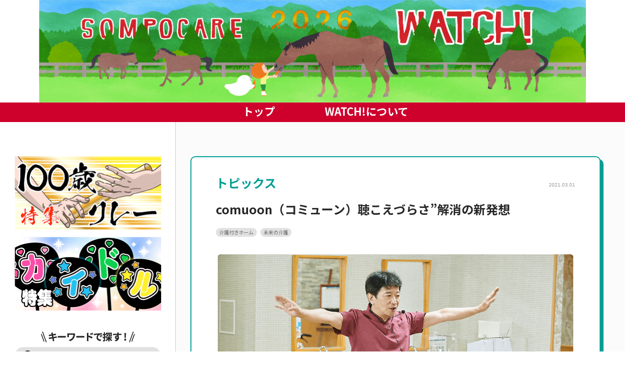

--- FILE ---
content_type: text/html; charset=UTF-8
request_url: https://www.sompocarewatch.com/topics/249/
body_size: 204746
content:
<!doctype html>
<html lang="ja">
<head>
<meta content='width=device-width, initial-scale=1.0' name='viewport' />
<meta http-equiv="Content-Type" content="text/html; charset=UTF-8" />
<meta http-equiv="content-style-type" content="text/css" />
<meta http-equiv="content-script-type" content="text/javascript" />
<link rel="icon" href="https://www.sompocarewatch.com/wp/wp-content/themes/sompocare-watch/images/favicon.ico" type="image/x-icon">
<link rel="stylesheet" href="https://www.sompocarewatch.com/wp/wp-content/themes/sompocare-watch/style.css" type="text/css" media="all" />
<link rel="alternate" type="application/atom+xml" title="SOMPOケア WATCH!｜介護現場の真実を伝える社内報 Atom Feed" href="https://www.sompocarewatch.com/feed/atom/" />
<link rel="alternate" type="application/rss+xml" title="SOMPOケア WATCH!｜介護現場の真実を伝える社内報 RSS Feed" href="https://www.sompocarewatch.com/feed/" />
<link rel="pingback" href="https://www.sompocarewatch.com/wp/xmlrpc.php" />
<link rel="preconnect" href="https://fonts.googleapis.com">
<link rel="preconnect" href="https://fonts.gstatic.com" crossorigin>
<link href="https://fonts.googleapis.com/css2?family=Noto+Sans+JP:wght@400;500;700&display=swap" rel="stylesheet">
<link href="//netdna.bootstrapcdn.com/font-awesome/4.7.0/css/font-awesome.min.css" rel="stylesheet">
<link href="https://use.fontawesome.com/releases/v5.6.1/css/all.css" rel="stylesheet">
<link href="https://cdn.rawgit.com/michalsnik/aos/1.0.1/dist/aos.css" rel="stylesheet">
<link href="https://unpkg.com/aos@2.3.1/dist/aos.css" rel="stylesheet">
<script type="text/javascript" src="https://www.sompocarewatch.com/wp/wp-content/themes/sompocare-watch/js/jquery.js"></script>
<script src="https://code.jquery.com/jquery-1.10.1.min.js"></script>
<script type="text/javascript" src="https://www.sompocarewatch.com/wp/wp-content/themes/sompocare-watch/js/masonry.pkgd.min.js"></script>
<script>
jQuery(function($){  
  $('.post_grid').masonry({
    itemSelector: '.post_grid_box',
    columnWidth: 380, 
    isFitWidth: true
  });  
});
</script>
<!-- Global site tag (gtag.js) - Google Analytics -->
<script async src="https://www.googletagmanager.com/gtag/js?id=G-7ZMB19J4PT"></script>
<script>
  window.dataLayer = window.dataLayer || [];
  function gtag(){dataLayer.push(arguments);}
  gtag('js', new Date());

  gtag('config', 'G-7ZMB19J4PT');
  gtag('config', 'UA-52722907-10');
</script>
<meta name='robots' content='index, follow, max-image-preview:large, max-snippet:-1, max-video-preview:-1' />
<script type="text/javascript" id="wpp-js" src="https://www.sompocarewatch.com/wp/wp-content/plugins/wordpress-popular-posts/assets/js/wpp.min.js?ver=7.1.0" data-sampling="0" data-sampling-rate="100" data-api-url="https://www.sompocarewatch.com/wp-json/wordpress-popular-posts" data-post-id="249" data-token="38aba2dc22" data-lang="0" data-debug="0"></script>

	<!-- This site is optimized with the Yoast SEO plugin v23.8 - https://yoast.com/wordpress/plugins/seo/ -->
	<title>comuoon（コミューン）聴こえづらさ”解消の新発想 | SOMPOケア WATCH!｜介護現場の真実を伝える社内報</title>
	<link rel="canonical" href="https://www.sompocarewatch.com/topics/249/" />
	<meta property="og:locale" content="ja_JP" />
	<meta property="og:type" content="article" />
	<meta property="og:title" content="comuoon（コミューン）聴こえづらさ”解消の新発想 | SOMPOケア WATCH!｜介護現場の真実を伝える社内報" />
	<meta property="og:description" content="話す側が使用する対話支援機器 in そんぽの家 高円寺 (2021年3月作成記事） これまで、聴覚障がいのある方々は、補聴器を利用し“聞こえづら・・・" />
	<meta property="og:url" content="https://www.sompocarewatch.com/topics/249/" />
	<meta property="og:site_name" content="SOMPOケア WATCH!｜介護現場の真実を伝える社内報" />
	<meta property="article:published_time" content="2021-03-01T01:00:52+00:00" />
	<meta property="article:modified_time" content="2022-01-19T11:41:55+00:00" />
	<meta property="og:image" content="https://www.sompocarewatch.com/wp/wp-content/uploads/コミューン画像２.png" />
	<meta property="og:image:width" content="959" />
	<meta property="og:image:height" content="639" />
	<meta property="og:image:type" content="image/png" />
	<meta name="author" content="元吉 正史" />
	<meta name="twitter:card" content="summary_large_image" />
	<meta name="twitter:label1" content="執筆者" />
	<meta name="twitter:data1" content="元吉 正史" />
	<script type="application/ld+json" class="yoast-schema-graph">{"@context":"https://schema.org","@graph":[{"@type":"WebPage","@id":"https://www.sompocarewatch.com/topics/249/","url":"https://www.sompocarewatch.com/topics/249/","name":"comuoon（コミューン）聴こえづらさ”解消の新発想 | SOMPOケア WATCH!｜介護現場の真実を伝える社内報","isPartOf":{"@id":"https://www.sompocarewatch.com/#website"},"primaryImageOfPage":{"@id":"https://www.sompocarewatch.com/topics/249/#primaryimage"},"image":{"@id":"https://www.sompocarewatch.com/topics/249/#primaryimage"},"thumbnailUrl":"https://www.sompocarewatch.com/wp/wp-content/uploads/コミューン画像２.png","datePublished":"2021-03-01T01:00:52+00:00","dateModified":"2022-01-19T11:41:55+00:00","author":{"@id":"https://www.sompocarewatch.com/#/schema/person/d1630f21ce039cbb5d475417a64894df"},"breadcrumb":{"@id":"https://www.sompocarewatch.com/topics/249/#breadcrumb"},"inLanguage":"ja","potentialAction":[{"@type":"ReadAction","target":["https://www.sompocarewatch.com/topics/249/"]}]},{"@type":"ImageObject","inLanguage":"ja","@id":"https://www.sompocarewatch.com/topics/249/#primaryimage","url":"https://www.sompocarewatch.com/wp/wp-content/uploads/コミューン画像２.png","contentUrl":"https://www.sompocarewatch.com/wp/wp-content/uploads/コミューン画像２.png","width":959,"height":639},{"@type":"BreadcrumbList","@id":"https://www.sompocarewatch.com/topics/249/#breadcrumb","itemListElement":[{"@type":"ListItem","position":1,"name":"ホーム","item":"https://www.sompocarewatch.com/"},{"@type":"ListItem","position":2,"name":"comuoon（コミューン）聴こえづらさ”解消の新発想"}]},{"@type":"WebSite","@id":"https://www.sompocarewatch.com/#website","url":"https://www.sompocarewatch.com/","name":"SOMPOケア WATCH!｜介護現場の真実を伝える社内報","description":"SOMPOケア WATCH!では、SOMPOケアが掲げる「介護の未来を変えていく」というスローガンのもと、その実現に向けて取り組む介護現場でのチャレンジや会社施策、お役立ち情報を、社員の「熱い思い」や「エピソード」なども織り交ぜながら、配信していきます。","potentialAction":[{"@type":"SearchAction","target":{"@type":"EntryPoint","urlTemplate":"https://www.sompocarewatch.com/?s={search_term_string}"},"query-input":{"@type":"PropertyValueSpecification","valueRequired":true,"valueName":"search_term_string"}}],"inLanguage":"ja"},{"@type":"Person","@id":"https://www.sompocarewatch.com/#/schema/person/d1630f21ce039cbb5d475417a64894df","name":"元吉 正史","image":{"@type":"ImageObject","inLanguage":"ja","@id":"https://www.sompocarewatch.com/#/schema/person/image/","url":"https://secure.gravatar.com/avatar/12631c82b694b5f4c90d59ffce086a36?s=96&d=mm&r=g","contentUrl":"https://secure.gravatar.com/avatar/12631c82b694b5f4c90d59ffce086a36?s=96&d=mm&r=g","caption":"元吉 正史"},"description":"フクロウ・不苦労・福来郎・福老・・・そんな、あなた様の縁起にあやかりたい、社外報担当のおじさんです。","url":"https://www.sompocarewatch.com/author/masashi_motoyoshi/"}]}</script>
	<!-- / Yoast SEO plugin. -->


<link rel="alternate" type="application/rss+xml" title="SOMPOケア WATCH!｜介護現場の真実を伝える社内報 &raquo; comuoon（コミューン）聴こえづらさ”解消の新発想 のコメントのフィード" href="https://www.sompocarewatch.com/topics/249/feed/" />
<script type="text/javascript">
/* <![CDATA[ */
window._wpemojiSettings = {"baseUrl":"https:\/\/s.w.org\/images\/core\/emoji\/15.0.3\/72x72\/","ext":".png","svgUrl":"https:\/\/s.w.org\/images\/core\/emoji\/15.0.3\/svg\/","svgExt":".svg","source":{"concatemoji":"https:\/\/www.sompocarewatch.com\/wp\/wp-includes\/js\/wp-emoji-release.min.js?ver=6.7.2"}};
/*! This file is auto-generated */
!function(i,n){var o,s,e;function c(e){try{var t={supportTests:e,timestamp:(new Date).valueOf()};sessionStorage.setItem(o,JSON.stringify(t))}catch(e){}}function p(e,t,n){e.clearRect(0,0,e.canvas.width,e.canvas.height),e.fillText(t,0,0);var t=new Uint32Array(e.getImageData(0,0,e.canvas.width,e.canvas.height).data),r=(e.clearRect(0,0,e.canvas.width,e.canvas.height),e.fillText(n,0,0),new Uint32Array(e.getImageData(0,0,e.canvas.width,e.canvas.height).data));return t.every(function(e,t){return e===r[t]})}function u(e,t,n){switch(t){case"flag":return n(e,"\ud83c\udff3\ufe0f\u200d\u26a7\ufe0f","\ud83c\udff3\ufe0f\u200b\u26a7\ufe0f")?!1:!n(e,"\ud83c\uddfa\ud83c\uddf3","\ud83c\uddfa\u200b\ud83c\uddf3")&&!n(e,"\ud83c\udff4\udb40\udc67\udb40\udc62\udb40\udc65\udb40\udc6e\udb40\udc67\udb40\udc7f","\ud83c\udff4\u200b\udb40\udc67\u200b\udb40\udc62\u200b\udb40\udc65\u200b\udb40\udc6e\u200b\udb40\udc67\u200b\udb40\udc7f");case"emoji":return!n(e,"\ud83d\udc26\u200d\u2b1b","\ud83d\udc26\u200b\u2b1b")}return!1}function f(e,t,n){var r="undefined"!=typeof WorkerGlobalScope&&self instanceof WorkerGlobalScope?new OffscreenCanvas(300,150):i.createElement("canvas"),a=r.getContext("2d",{willReadFrequently:!0}),o=(a.textBaseline="top",a.font="600 32px Arial",{});return e.forEach(function(e){o[e]=t(a,e,n)}),o}function t(e){var t=i.createElement("script");t.src=e,t.defer=!0,i.head.appendChild(t)}"undefined"!=typeof Promise&&(o="wpEmojiSettingsSupports",s=["flag","emoji"],n.supports={everything:!0,everythingExceptFlag:!0},e=new Promise(function(e){i.addEventListener("DOMContentLoaded",e,{once:!0})}),new Promise(function(t){var n=function(){try{var e=JSON.parse(sessionStorage.getItem(o));if("object"==typeof e&&"number"==typeof e.timestamp&&(new Date).valueOf()<e.timestamp+604800&&"object"==typeof e.supportTests)return e.supportTests}catch(e){}return null}();if(!n){if("undefined"!=typeof Worker&&"undefined"!=typeof OffscreenCanvas&&"undefined"!=typeof URL&&URL.createObjectURL&&"undefined"!=typeof Blob)try{var e="postMessage("+f.toString()+"("+[JSON.stringify(s),u.toString(),p.toString()].join(",")+"));",r=new Blob([e],{type:"text/javascript"}),a=new Worker(URL.createObjectURL(r),{name:"wpTestEmojiSupports"});return void(a.onmessage=function(e){c(n=e.data),a.terminate(),t(n)})}catch(e){}c(n=f(s,u,p))}t(n)}).then(function(e){for(var t in e)n.supports[t]=e[t],n.supports.everything=n.supports.everything&&n.supports[t],"flag"!==t&&(n.supports.everythingExceptFlag=n.supports.everythingExceptFlag&&n.supports[t]);n.supports.everythingExceptFlag=n.supports.everythingExceptFlag&&!n.supports.flag,n.DOMReady=!1,n.readyCallback=function(){n.DOMReady=!0}}).then(function(){return e}).then(function(){var e;n.supports.everything||(n.readyCallback(),(e=n.source||{}).concatemoji?t(e.concatemoji):e.wpemoji&&e.twemoji&&(t(e.twemoji),t(e.wpemoji)))}))}((window,document),window._wpemojiSettings);
/* ]]> */
</script>
<style id='wp-emoji-styles-inline-css' type='text/css'>

	img.wp-smiley, img.emoji {
		display: inline !important;
		border: none !important;
		box-shadow: none !important;
		height: 1em !important;
		width: 1em !important;
		margin: 0 0.07em !important;
		vertical-align: -0.1em !important;
		background: none !important;
		padding: 0 !important;
	}
</style>
<link rel='stylesheet' id='wp-block-library-css' href='https://www.sompocarewatch.com/wp/wp-includes/css/dist/block-library/style.min.css?ver=6.7.2' type='text/css' media='all' />
<style id='classic-theme-styles-inline-css' type='text/css'>
/*! This file is auto-generated */
.wp-block-button__link{color:#fff;background-color:#32373c;border-radius:9999px;box-shadow:none;text-decoration:none;padding:calc(.667em + 2px) calc(1.333em + 2px);font-size:1.125em}.wp-block-file__button{background:#32373c;color:#fff;text-decoration:none}
</style>
<style id='global-styles-inline-css' type='text/css'>
:root{--wp--preset--aspect-ratio--square: 1;--wp--preset--aspect-ratio--4-3: 4/3;--wp--preset--aspect-ratio--3-4: 3/4;--wp--preset--aspect-ratio--3-2: 3/2;--wp--preset--aspect-ratio--2-3: 2/3;--wp--preset--aspect-ratio--16-9: 16/9;--wp--preset--aspect-ratio--9-16: 9/16;--wp--preset--color--black: #000000;--wp--preset--color--cyan-bluish-gray: #abb8c3;--wp--preset--color--white: #ffffff;--wp--preset--color--pale-pink: #f78da7;--wp--preset--color--vivid-red: #cf2e2e;--wp--preset--color--luminous-vivid-orange: #ff6900;--wp--preset--color--luminous-vivid-amber: #fcb900;--wp--preset--color--light-green-cyan: #7bdcb5;--wp--preset--color--vivid-green-cyan: #00d084;--wp--preset--color--pale-cyan-blue: #8ed1fc;--wp--preset--color--vivid-cyan-blue: #0693e3;--wp--preset--color--vivid-purple: #9b51e0;--wp--preset--gradient--vivid-cyan-blue-to-vivid-purple: linear-gradient(135deg,rgba(6,147,227,1) 0%,rgb(155,81,224) 100%);--wp--preset--gradient--light-green-cyan-to-vivid-green-cyan: linear-gradient(135deg,rgb(122,220,180) 0%,rgb(0,208,130) 100%);--wp--preset--gradient--luminous-vivid-amber-to-luminous-vivid-orange: linear-gradient(135deg,rgba(252,185,0,1) 0%,rgba(255,105,0,1) 100%);--wp--preset--gradient--luminous-vivid-orange-to-vivid-red: linear-gradient(135deg,rgba(255,105,0,1) 0%,rgb(207,46,46) 100%);--wp--preset--gradient--very-light-gray-to-cyan-bluish-gray: linear-gradient(135deg,rgb(238,238,238) 0%,rgb(169,184,195) 100%);--wp--preset--gradient--cool-to-warm-spectrum: linear-gradient(135deg,rgb(74,234,220) 0%,rgb(151,120,209) 20%,rgb(207,42,186) 40%,rgb(238,44,130) 60%,rgb(251,105,98) 80%,rgb(254,248,76) 100%);--wp--preset--gradient--blush-light-purple: linear-gradient(135deg,rgb(255,206,236) 0%,rgb(152,150,240) 100%);--wp--preset--gradient--blush-bordeaux: linear-gradient(135deg,rgb(254,205,165) 0%,rgb(254,45,45) 50%,rgb(107,0,62) 100%);--wp--preset--gradient--luminous-dusk: linear-gradient(135deg,rgb(255,203,112) 0%,rgb(199,81,192) 50%,rgb(65,88,208) 100%);--wp--preset--gradient--pale-ocean: linear-gradient(135deg,rgb(255,245,203) 0%,rgb(182,227,212) 50%,rgb(51,167,181) 100%);--wp--preset--gradient--electric-grass: linear-gradient(135deg,rgb(202,248,128) 0%,rgb(113,206,126) 100%);--wp--preset--gradient--midnight: linear-gradient(135deg,rgb(2,3,129) 0%,rgb(40,116,252) 100%);--wp--preset--font-size--small: 13px;--wp--preset--font-size--medium: 20px;--wp--preset--font-size--large: 36px;--wp--preset--font-size--x-large: 42px;--wp--preset--spacing--20: 0.44rem;--wp--preset--spacing--30: 0.67rem;--wp--preset--spacing--40: 1rem;--wp--preset--spacing--50: 1.5rem;--wp--preset--spacing--60: 2.25rem;--wp--preset--spacing--70: 3.38rem;--wp--preset--spacing--80: 5.06rem;--wp--preset--shadow--natural: 6px 6px 9px rgba(0, 0, 0, 0.2);--wp--preset--shadow--deep: 12px 12px 50px rgba(0, 0, 0, 0.4);--wp--preset--shadow--sharp: 6px 6px 0px rgba(0, 0, 0, 0.2);--wp--preset--shadow--outlined: 6px 6px 0px -3px rgba(255, 255, 255, 1), 6px 6px rgba(0, 0, 0, 1);--wp--preset--shadow--crisp: 6px 6px 0px rgba(0, 0, 0, 1);}:where(.is-layout-flex){gap: 0.5em;}:where(.is-layout-grid){gap: 0.5em;}body .is-layout-flex{display: flex;}.is-layout-flex{flex-wrap: wrap;align-items: center;}.is-layout-flex > :is(*, div){margin: 0;}body .is-layout-grid{display: grid;}.is-layout-grid > :is(*, div){margin: 0;}:where(.wp-block-columns.is-layout-flex){gap: 2em;}:where(.wp-block-columns.is-layout-grid){gap: 2em;}:where(.wp-block-post-template.is-layout-flex){gap: 1.25em;}:where(.wp-block-post-template.is-layout-grid){gap: 1.25em;}.has-black-color{color: var(--wp--preset--color--black) !important;}.has-cyan-bluish-gray-color{color: var(--wp--preset--color--cyan-bluish-gray) !important;}.has-white-color{color: var(--wp--preset--color--white) !important;}.has-pale-pink-color{color: var(--wp--preset--color--pale-pink) !important;}.has-vivid-red-color{color: var(--wp--preset--color--vivid-red) !important;}.has-luminous-vivid-orange-color{color: var(--wp--preset--color--luminous-vivid-orange) !important;}.has-luminous-vivid-amber-color{color: var(--wp--preset--color--luminous-vivid-amber) !important;}.has-light-green-cyan-color{color: var(--wp--preset--color--light-green-cyan) !important;}.has-vivid-green-cyan-color{color: var(--wp--preset--color--vivid-green-cyan) !important;}.has-pale-cyan-blue-color{color: var(--wp--preset--color--pale-cyan-blue) !important;}.has-vivid-cyan-blue-color{color: var(--wp--preset--color--vivid-cyan-blue) !important;}.has-vivid-purple-color{color: var(--wp--preset--color--vivid-purple) !important;}.has-black-background-color{background-color: var(--wp--preset--color--black) !important;}.has-cyan-bluish-gray-background-color{background-color: var(--wp--preset--color--cyan-bluish-gray) !important;}.has-white-background-color{background-color: var(--wp--preset--color--white) !important;}.has-pale-pink-background-color{background-color: var(--wp--preset--color--pale-pink) !important;}.has-vivid-red-background-color{background-color: var(--wp--preset--color--vivid-red) !important;}.has-luminous-vivid-orange-background-color{background-color: var(--wp--preset--color--luminous-vivid-orange) !important;}.has-luminous-vivid-amber-background-color{background-color: var(--wp--preset--color--luminous-vivid-amber) !important;}.has-light-green-cyan-background-color{background-color: var(--wp--preset--color--light-green-cyan) !important;}.has-vivid-green-cyan-background-color{background-color: var(--wp--preset--color--vivid-green-cyan) !important;}.has-pale-cyan-blue-background-color{background-color: var(--wp--preset--color--pale-cyan-blue) !important;}.has-vivid-cyan-blue-background-color{background-color: var(--wp--preset--color--vivid-cyan-blue) !important;}.has-vivid-purple-background-color{background-color: var(--wp--preset--color--vivid-purple) !important;}.has-black-border-color{border-color: var(--wp--preset--color--black) !important;}.has-cyan-bluish-gray-border-color{border-color: var(--wp--preset--color--cyan-bluish-gray) !important;}.has-white-border-color{border-color: var(--wp--preset--color--white) !important;}.has-pale-pink-border-color{border-color: var(--wp--preset--color--pale-pink) !important;}.has-vivid-red-border-color{border-color: var(--wp--preset--color--vivid-red) !important;}.has-luminous-vivid-orange-border-color{border-color: var(--wp--preset--color--luminous-vivid-orange) !important;}.has-luminous-vivid-amber-border-color{border-color: var(--wp--preset--color--luminous-vivid-amber) !important;}.has-light-green-cyan-border-color{border-color: var(--wp--preset--color--light-green-cyan) !important;}.has-vivid-green-cyan-border-color{border-color: var(--wp--preset--color--vivid-green-cyan) !important;}.has-pale-cyan-blue-border-color{border-color: var(--wp--preset--color--pale-cyan-blue) !important;}.has-vivid-cyan-blue-border-color{border-color: var(--wp--preset--color--vivid-cyan-blue) !important;}.has-vivid-purple-border-color{border-color: var(--wp--preset--color--vivid-purple) !important;}.has-vivid-cyan-blue-to-vivid-purple-gradient-background{background: var(--wp--preset--gradient--vivid-cyan-blue-to-vivid-purple) !important;}.has-light-green-cyan-to-vivid-green-cyan-gradient-background{background: var(--wp--preset--gradient--light-green-cyan-to-vivid-green-cyan) !important;}.has-luminous-vivid-amber-to-luminous-vivid-orange-gradient-background{background: var(--wp--preset--gradient--luminous-vivid-amber-to-luminous-vivid-orange) !important;}.has-luminous-vivid-orange-to-vivid-red-gradient-background{background: var(--wp--preset--gradient--luminous-vivid-orange-to-vivid-red) !important;}.has-very-light-gray-to-cyan-bluish-gray-gradient-background{background: var(--wp--preset--gradient--very-light-gray-to-cyan-bluish-gray) !important;}.has-cool-to-warm-spectrum-gradient-background{background: var(--wp--preset--gradient--cool-to-warm-spectrum) !important;}.has-blush-light-purple-gradient-background{background: var(--wp--preset--gradient--blush-light-purple) !important;}.has-blush-bordeaux-gradient-background{background: var(--wp--preset--gradient--blush-bordeaux) !important;}.has-luminous-dusk-gradient-background{background: var(--wp--preset--gradient--luminous-dusk) !important;}.has-pale-ocean-gradient-background{background: var(--wp--preset--gradient--pale-ocean) !important;}.has-electric-grass-gradient-background{background: var(--wp--preset--gradient--electric-grass) !important;}.has-midnight-gradient-background{background: var(--wp--preset--gradient--midnight) !important;}.has-small-font-size{font-size: var(--wp--preset--font-size--small) !important;}.has-medium-font-size{font-size: var(--wp--preset--font-size--medium) !important;}.has-large-font-size{font-size: var(--wp--preset--font-size--large) !important;}.has-x-large-font-size{font-size: var(--wp--preset--font-size--x-large) !important;}
:where(.wp-block-post-template.is-layout-flex){gap: 1.25em;}:where(.wp-block-post-template.is-layout-grid){gap: 1.25em;}
:where(.wp-block-columns.is-layout-flex){gap: 2em;}:where(.wp-block-columns.is-layout-grid){gap: 2em;}
:root :where(.wp-block-pullquote){font-size: 1.5em;line-height: 1.6;}
</style>
<link rel='stylesheet' id='wp-postratings-css' href='https://www.sompocarewatch.com/wp/wp-content/plugins/wp-postratings/css/postratings-css.css?ver=1.91.2' type='text/css' media='all' />
<link rel='stylesheet' id='wordpress-popular-posts-css-css' href='https://www.sompocarewatch.com/wp/wp-content/plugins/wordpress-popular-posts/assets/css/wpp.css?ver=7.1.0' type='text/css' media='all' />
<link rel="stylesheet" type="text/css" href="https://www.sompocarewatch.com/wp/wp-content/plugins/smart-slider-3/Public/SmartSlider3/Application/Frontend/Assets/dist/smartslider.min.css?ver=40b842f2" media="all">
<style data-related="n2-ss-2">div#n2-ss-2 .n2-ss-slider-1{display:grid;position:relative;}div#n2-ss-2 .n2-ss-slider-2{display:grid;position:relative;overflow:hidden;padding:0px 0px 0px 0px;border:0px solid RGBA(62,62,62,1);border-radius:0px;background-clip:padding-box;background-repeat:repeat;background-position:50% 50%;background-size:cover;background-attachment:scroll;z-index:1;}div#n2-ss-2:not(.n2-ss-loaded) .n2-ss-slider-2{background-image:none !important;}div#n2-ss-2 .n2-ss-slider-3{display:grid;grid-template-areas:'cover';position:relative;overflow:hidden;z-index:10;}div#n2-ss-2 .n2-ss-slider-3 > *{grid-area:cover;}div#n2-ss-2 .n2-ss-slide-backgrounds,div#n2-ss-2 .n2-ss-slider-3 > .n2-ss-divider{position:relative;}div#n2-ss-2 .n2-ss-slide-backgrounds{z-index:10;}div#n2-ss-2 .n2-ss-slide-backgrounds > *{overflow:hidden;}div#n2-ss-2 .n2-ss-slide-background{transform:translateX(-100000px);}div#n2-ss-2 .n2-ss-slider-4{place-self:center;position:relative;width:100%;height:100%;z-index:20;display:grid;grid-template-areas:'slide';}div#n2-ss-2 .n2-ss-slider-4 > *{grid-area:slide;}div#n2-ss-2.n2-ss-full-page--constrain-ratio .n2-ss-slider-4{height:auto;}div#n2-ss-2 .n2-ss-slide{display:grid;place-items:center;grid-auto-columns:100%;position:relative;z-index:20;-webkit-backface-visibility:hidden;transform:translateX(-100000px);}div#n2-ss-2 .n2-ss-slide{perspective:1500px;}div#n2-ss-2 .n2-ss-slide-active{z-index:21;}.n2-ss-background-animation{position:absolute;top:0;left:0;width:100%;height:100%;z-index:3;}div#n2-ss-2 .n2-ss-slide-limiter{max-width:1120px;}@media (min-width: 1200px){div#n2-ss-2 [data-hide-desktopportrait="1"]{display: none !important;}}@media (orientation: landscape) and (max-width: 1199px) and (min-width: 901px),(orientation: portrait) and (max-width: 1199px) and (min-width: 701px){div#n2-ss-2 [data-hide-tabletportrait="1"]{display: none !important;}}@media (orientation: landscape) and (max-width: 900px),(orientation: portrait) and (max-width: 700px){div#n2-ss-2 [data-hide-mobileportrait="1"]{display: none !important;}}</style>
<style data-related="n2-ss-3">div#n2-ss-3 .n2-ss-slider-1{display:grid;position:relative;}div#n2-ss-3 .n2-ss-slider-2{display:grid;position:relative;overflow:hidden;padding:0px 0px 0px 0px;border:0px solid RGBA(62,62,62,1);border-radius:0px;background-clip:padding-box;background-repeat:repeat;background-position:50% 50%;background-size:cover;background-attachment:scroll;z-index:1;}div#n2-ss-3:not(.n2-ss-loaded) .n2-ss-slider-2{background-image:none !important;}div#n2-ss-3 .n2-ss-slider-3{display:grid;grid-template-areas:'cover';position:relative;overflow:hidden;z-index:10;}div#n2-ss-3 .n2-ss-slider-3 > *{grid-area:cover;}div#n2-ss-3 .n2-ss-slide-backgrounds,div#n2-ss-3 .n2-ss-slider-3 > .n2-ss-divider{position:relative;}div#n2-ss-3 .n2-ss-slide-backgrounds{z-index:10;}div#n2-ss-3 .n2-ss-slide-backgrounds > *{overflow:hidden;}div#n2-ss-3 .n2-ss-slide-background{transform:translateX(-100000px);}div#n2-ss-3 .n2-ss-slider-4{place-self:center;position:relative;width:100%;height:100%;z-index:20;display:grid;grid-template-areas:'slide';}div#n2-ss-3 .n2-ss-slider-4 > *{grid-area:slide;}div#n2-ss-3.n2-ss-full-page--constrain-ratio .n2-ss-slider-4{height:auto;}div#n2-ss-3 .n2-ss-slide{display:grid;place-items:center;grid-auto-columns:100%;position:relative;z-index:20;-webkit-backface-visibility:hidden;transform:translateX(-100000px);}div#n2-ss-3 .n2-ss-slide{perspective:1500px;}div#n2-ss-3 .n2-ss-slide-active{z-index:21;}.n2-ss-background-animation{position:absolute;top:0;left:0;width:100%;height:100%;z-index:3;}div#n2-ss-3 .n2-ss-slide-limiter{max-width:600px;}@media (min-width: 1200px){div#n2-ss-3 [data-hide-desktopportrait="1"]{display: none !important;}}@media (orientation: landscape) and (max-width: 1199px) and (min-width: 901px),(orientation: portrait) and (max-width: 1199px) and (min-width: 701px){div#n2-ss-3 [data-hide-tabletportrait="1"]{display: none !important;}}@media (orientation: landscape) and (max-width: 900px),(orientation: portrait) and (max-width: 700px){div#n2-ss-3 .n2-ss-slide-limiter{max-width:600px;}div#n2-ss-3 [data-hide-mobileportrait="1"]{display: none !important;}}</style>
<script>(function(){this._N2=this._N2||{_r:[],_d:[],r:function(){this._r.push(arguments)},d:function(){this._d.push(arguments)}}}).call(window);</script><script src="https://www.sompocarewatch.com/wp/wp-content/plugins/smart-slider-3/Public/SmartSlider3/Application/Frontend/Assets/dist/n2.min.js?ver=40b842f2" defer async></script>
<script src="https://www.sompocarewatch.com/wp/wp-content/plugins/smart-slider-3/Public/SmartSlider3/Application/Frontend/Assets/dist/smartslider-frontend.min.js?ver=40b842f2" defer async></script>
<script src="https://www.sompocarewatch.com/wp/wp-content/plugins/smart-slider-3/Public/SmartSlider3/Slider/SliderType/Simple/Assets/dist/ss-simple.min.js?ver=40b842f2" defer async></script>
<script>_N2.r('documentReady',function(){_N2.r(["documentReady","smartslider-frontend","ss-simple"],function(){new _N2.SmartSliderSimple('n2-ss-2',{"admin":false,"background.video.mobile":1,"loadingTime":2000,"alias":{"id":0,"smoothScroll":0,"slideSwitch":0,"scroll":1},"align":"normal","isDelayed":0,"responsive":{"mediaQueries":{"all":false,"desktopportrait":["(min-width: 1200px)"],"tabletportrait":["(orientation: landscape) and (max-width: 1199px) and (min-width: 901px)","(orientation: portrait) and (max-width: 1199px) and (min-width: 701px)"],"mobileportrait":["(orientation: landscape) and (max-width: 900px)","(orientation: portrait) and (max-width: 700px)"]},"base":{"slideOuterWidth":1120,"slideOuterHeight":210,"sliderWidth":1120,"sliderHeight":210,"slideWidth":1120,"slideHeight":210},"hideOn":{"desktopLandscape":false,"desktopPortrait":false,"tabletLandscape":false,"tabletPortrait":false,"mobileLandscape":false,"mobilePortrait":false},"onResizeEnabled":true,"type":"auto","sliderHeightBasedOn":"real","focusUser":1,"focusEdge":"auto","breakpoints":[{"device":"tabletPortrait","type":"max-screen-width","portraitWidth":1199,"landscapeWidth":1199},{"device":"mobilePortrait","type":"max-screen-width","portraitWidth":700,"landscapeWidth":900}],"enabledDevices":{"desktopLandscape":0,"desktopPortrait":1,"tabletLandscape":0,"tabletPortrait":1,"mobileLandscape":0,"mobilePortrait":1},"sizes":{"desktopPortrait":{"width":1120,"height":210,"max":3000,"min":1120},"tabletPortrait":{"width":701,"height":131,"customHeight":false,"max":1199,"min":701},"mobilePortrait":{"width":320,"height":60,"customHeight":false,"max":900,"min":320}},"overflowHiddenPage":0,"focus":{"offsetTop":"#wpadminbar","offsetBottom":""}},"controls":{"mousewheel":0,"touch":0,"keyboard":1,"blockCarouselInteraction":1},"playWhenVisible":1,"playWhenVisibleAt":0.5,"lazyLoad":0,"lazyLoadNeighbor":0,"blockrightclick":0,"maintainSession":0,"autoplay":{"enabled":0,"start":1,"duration":4500,"autoplayLoop":1,"allowReStart":0,"pause":{"click":1,"mouse":"0","mediaStarted":1},"resume":{"click":0,"mouse":"0","mediaEnded":1,"slidechanged":0},"interval":1,"intervalModifier":"loop","intervalSlide":"current"},"perspective":1500,"layerMode":{"playOnce":0,"playFirstLayer":1,"mode":"skippable","inAnimation":"mainInEnd"},"bgAnimations":0,"mainanimation":{"type":"horizontal","duration":450,"delay":0,"ease":"easeOutQuad","shiftedBackgroundAnimation":0},"carousel":1,"initCallbacks":function(){}})});_N2.r(["documentReady","smartslider-frontend","ss-simple"],function(){new _N2.SmartSliderSimple('n2-ss-3',{"admin":false,"background.video.mobile":1,"loadingTime":2000,"alias":{"id":0,"smoothScroll":0,"slideSwitch":0,"scroll":1},"align":"normal","isDelayed":0,"responsive":{"mediaQueries":{"all":false,"desktopportrait":["(min-width: 1200px)"],"tabletportrait":["(orientation: landscape) and (max-width: 1199px) and (min-width: 901px)","(orientation: portrait) and (max-width: 1199px) and (min-width: 701px)"],"mobileportrait":["(orientation: landscape) and (max-width: 900px)","(orientation: portrait) and (max-width: 700px)"]},"base":{"slideOuterWidth":600,"slideOuterHeight":210,"sliderWidth":600,"sliderHeight":210,"slideWidth":600,"slideHeight":210},"hideOn":{"desktopLandscape":false,"desktopPortrait":false,"tabletLandscape":false,"tabletPortrait":false,"mobileLandscape":false,"mobilePortrait":false},"onResizeEnabled":true,"type":"auto","sliderHeightBasedOn":"real","focusUser":1,"focusEdge":"auto","breakpoints":[{"device":"tabletPortrait","type":"max-screen-width","portraitWidth":1199,"landscapeWidth":1199},{"device":"mobilePortrait","type":"max-screen-width","portraitWidth":700,"landscapeWidth":900}],"enabledDevices":{"desktopLandscape":0,"desktopPortrait":1,"tabletLandscape":0,"tabletPortrait":1,"mobileLandscape":0,"mobilePortrait":1},"sizes":{"desktopPortrait":{"width":600,"height":210,"max":3000,"min":600},"tabletPortrait":{"width":600,"height":210,"customHeight":false,"max":1199,"min":600},"mobilePortrait":{"width":320,"height":112,"customHeight":false,"max":900,"min":320}},"overflowHiddenPage":0,"focus":{"offsetTop":"#wpadminbar","offsetBottom":""}},"controls":{"mousewheel":0,"touch":0,"keyboard":1,"blockCarouselInteraction":1},"playWhenVisible":1,"playWhenVisibleAt":0.5,"lazyLoad":0,"lazyLoadNeighbor":0,"blockrightclick":0,"maintainSession":0,"autoplay":{"enabled":0,"start":1,"duration":4500,"autoplayLoop":1,"allowReStart":0,"pause":{"click":1,"mouse":"0","mediaStarted":1},"resume":{"click":0,"mouse":"0","mediaEnded":1,"slidechanged":0},"interval":1,"intervalModifier":"loop","intervalSlide":"current"},"perspective":1500,"layerMode":{"playOnce":0,"playFirstLayer":1,"mode":"skippable","inAnimation":"mainInEnd"},"bgAnimations":0,"mainanimation":{"type":"horizontal","duration":450,"delay":0,"ease":"easeOutQuad","shiftedBackgroundAnimation":0},"carousel":1,"initCallbacks":function(){}})})});</script><script type="text/javascript" src="https://www.sompocarewatch.com/wp/wp-includes/js/jquery/jquery.min.js?ver=3.7.1" id="jquery-core-js"></script>
<script type="text/javascript" src="https://www.sompocarewatch.com/wp/wp-includes/js/jquery/jquery-migrate.min.js?ver=3.4.1" id="jquery-migrate-js"></script>
<link rel="https://api.w.org/" href="https://www.sompocarewatch.com/wp-json/" /><link rel="alternate" title="JSON" type="application/json" href="https://www.sompocarewatch.com/wp-json/wp/v2/posts/249" /><link rel="EditURI" type="application/rsd+xml" title="RSD" href="https://www.sompocarewatch.com/wp/xmlrpc.php?rsd" />
<meta name="generator" content="WordPress 6.7.2" />
<link rel='shortlink' href='https://www.sompocarewatch.com/?p=249' />
<link rel="alternate" title="oEmbed (JSON)" type="application/json+oembed" href="https://www.sompocarewatch.com/wp-json/oembed/1.0/embed?url=https%3A%2F%2Fwww.sompocarewatch.com%2Ftopics%2F249%2F" />
<link rel="alternate" title="oEmbed (XML)" type="text/xml+oembed" href="https://www.sompocarewatch.com/wp-json/oembed/1.0/embed?url=https%3A%2F%2Fwww.sompocarewatch.com%2Ftopics%2F249%2F&#038;format=xml" />
            <style id="wpp-loading-animation-styles">@-webkit-keyframes bgslide{from{background-position-x:0}to{background-position-x:-200%}}@keyframes bgslide{from{background-position-x:0}to{background-position-x:-200%}}.wpp-widget-block-placeholder,.wpp-shortcode-placeholder{margin:0 auto;width:60px;height:3px;background:#dd3737;background:linear-gradient(90deg,#dd3737 0%,#571313 10%,#dd3737 100%);background-size:200% auto;border-radius:3px;-webkit-animation:bgslide 1s infinite linear;animation:bgslide 1s infinite linear}</style>
            
</head>

<body>
<header>
<div class="mainimg_pc">
<div class="n2-section-smartslider fitvidsignore  n2_clear" data-ssid="2"><div id="n2-ss-2-align" class="n2-ss-align"><div class="n2-padding"><div id="n2-ss-2" data-creator="Smart Slider 3" data-responsive="auto" class="n2-ss-slider n2-ow n2-has-hover n2notransition  ">
        <div class="n2-ss-slider-1 n2_ss__touch_element n2-ow">
            <div class="n2-ss-slider-2 n2-ow">
                                                <div class="n2-ss-slider-3 n2-ow">

                    <div class="n2-ss-slide-backgrounds n2-ow-all"><div class="n2-ss-slide-background" data-public-id="1" data-mode="fill"><div class="n2-ss-slide-background-image" data-blur="0" data-opacity="100" data-x="50" data-y="50" data-alt="" data-title=""><picture class="skip-lazy" data-skip-lazy="1"><img src="//www.sompocarewatch.com/wp/wp-content/uploads/ＷＡＴＣＨバナー2026初夢ＰＣ.png" alt="" title="" loading="lazy" class="skip-lazy" data-skip-lazy="1"></picture></div><div data-color="RGBA(255,255,255,0)" style="background-color: RGBA(255,255,255,0);" class="n2-ss-slide-background-color"></div></div></div>                    <div class="n2-ss-slider-4 n2-ow">
                        <svg xmlns="http://www.w3.org/2000/svg" viewBox="0 0 1120 210" data-related-device="desktopPortrait" class="n2-ow n2-ss-preserve-size n2-ss-preserve-size--slider n2-ss-slide-limiter"></svg><div data-first="1" data-slide-duration="0" data-id="59" data-slide-public-id="1" data-title="ＷＡＴＣＨバナー2026初夢ＰＣ" class="n2-ss-slide n2-ow  n2-ss-slide-59"><div role="note" class="n2-ss-slide--focus" tabindex="-1">ＷＡＴＣＨバナー2026初夢ＰＣ</div><div class="n2-ss-layers-container n2-ss-slide-limiter n2-ow"><div class="n2-ss-layer n2-ow n-uc-63cxJqDolfzq" data-sstype="slide" data-pm="default"></div></div></div>                    </div>

                                    </div>
            </div>
        </div>
        </div><ss3-loader></ss3-loader></div></div><div class="n2_clear"></div></div></div>
<div class="mainimg_sp">
<div class="n2-section-smartslider fitvidsignore  n2_clear" data-ssid="3"><div id="n2-ss-3-align" class="n2-ss-align"><div class="n2-padding"><div id="n2-ss-3" data-creator="Smart Slider 3" data-responsive="auto" class="n2-ss-slider n2-ow n2-has-hover n2notransition  ">
        <div class="n2-ss-slider-1 n2_ss__touch_element n2-ow">
            <div class="n2-ss-slider-2 n2-ow">
                                                <div class="n2-ss-slider-3 n2-ow">

                    <div class="n2-ss-slide-backgrounds n2-ow-all"><div class="n2-ss-slide-background" data-public-id="1" data-mode="fill"><div class="n2-ss-slide-background-image" data-blur="0" data-opacity="100" data-x="50" data-y="50" data-alt="" data-title=""><picture class="skip-lazy" data-skip-lazy="1"><img src="//www.sompocarewatch.com/wp/wp-content/uploads/ＷＡＴＣＨバナー2026初夢ＳＰ.png" alt="" title="" loading="lazy" class="skip-lazy" data-skip-lazy="1"></picture></div><div data-color="RGBA(255,255,255,0)" style="background-color: RGBA(255,255,255,0);" class="n2-ss-slide-background-color"></div></div></div>                    <div class="n2-ss-slider-4 n2-ow">
                        <svg xmlns="http://www.w3.org/2000/svg" viewBox="0 0 600 210" data-related-device="desktopPortrait" class="n2-ow n2-ss-preserve-size n2-ss-preserve-size--slider n2-ss-slide-limiter"></svg><div data-first="1" data-slide-duration="0" data-id="60" data-slide-public-id="1" data-title="ＷＡＴＣＨバナー2026初夢ＳＰ" class="n2-ss-slide n2-ow  n2-ss-slide-60"><div role="note" class="n2-ss-slide--focus" tabindex="-1">ＷＡＴＣＨバナー2026初夢ＳＰ</div><div class="n2-ss-layers-container n2-ss-slide-limiter n2-ow"><div class="n2-ss-layer n2-ow n-uc-Xyl4fNdsfAuO" data-sstype="slide" data-pm="default"></div></div></div>                    </div>

                                    </div>
            </div>
        </div>
        </div><ss3-loader></ss3-loader></div></div><div class="n2_clear"></div></div></div>
</header>

<nav class="nav_pc">
<div class="container">
<ul><li id="menu-item-6" class="menu-item menu-item-type-custom menu-item-object-custom menu-item-home menu-item-6"><a href="https://www.sompocarewatch.com/"><span>トップ</span></a></li>
<li id="menu-item-15" class="menu-item menu-item-type-post_type menu-item-object-page menu-item-15"><a href="https://www.sompocarewatch.com/about_watch/"><span>WATCH!について</span></a></li>
</ul></div>
</nav>
<nav class="nav_sp">
<input id="menu_check" class="menu_check" type="checkbox">
<label class="menu_label menu_tag" for="menu_check"></label>
<div class="menu_content">
<ul><li class="menu-item menu-item-type-custom menu-item-object-custom menu-item-home menu-item-6"><a href="https://www.sompocarewatch.com/"><span>トップ</span></a></li>
<li class="menu-item menu-item-type-post_type menu-item-object-page menu-item-15"><a href="https://www.sompocarewatch.com/about_watch/"><span>WATCH!について</span></a></li>
</ul></div>
</nav>
<div class="content bg_post">

<aside class="sidebar_sp1">
<section class="side_banner">
<div class="bana"><a href="https://www.sompocarewatch.com/tag/100%e6%ad%b3%e3%83%aa%e3%83%ac%e3%83%bc/"><img src="https://www.sompocarewatch.com/wp/wp-content/uploads/１００歳リレーバナー_篠田案.jpg" alt="100歳リレー特集"></a></div>
<div class="bana"><a href="https://www.sompocarewatch.com/tag/%e3%82%ab%e3%82%a4%e3%83%89%e3%83%ab/"><img src="https://www.sompocarewatch.com/wp/wp-content/uploads/カイドルバナー_篠田案_.jpg" alt="カイドル特集２"></a></div>
</section>
<section class="search">
<h2 class="side_search"><img src="https://www.sompocarewatch.com/wp/wp-content/themes/sompocare-watch/images/title_keyword.png" alt="キーワードで探す！"></h2>
<div id="side_search"><form role="search" method="get" action="https://www.sompocarewatch.com/">
<input type="text" value="" name="s" id="search_text" placeholder="検索">
</form></div>
</section>
<section class="cate">
<input id="acd_check4" class="acd_check" type="checkbox">
<label class="acd_label side_cate" for="acd_check4">記事をカテゴリーで探す</label>
<div class="acd_content">
<ul class="cate_list">
<li>
<a href="https://www.sompocarewatch.com/category/news/">ニュース</a>
</li>
<li>
<a href="https://www.sompocarewatch.com/category/rensai/">連載</a>
</li>
<li>
<a href="https://www.sompocarewatch.com/category/special/">特集</a>
</li>
<li>
<a href="https://www.sompocarewatch.com/category/event/">イベント</a>
</li>
<li>
<a href="https://www.sompocarewatch.com/category/caremate/">SOMPOケアメイト</a>
</li>
<li>
<a href="https://www.sompocarewatch.com/category/topics/">トピックス</a>
</li>
</ul>
</div>
</section>
<section class="tag">
<input id="acd_check5" class="acd_check" type="checkbox">
<label class="acd_label side_tag" for="acd_check5">記事をタグで探す</label>
<div class="acd_content">
<ul class="cate_list">
<li><a href="https://www.sompocarewatch.com/tag/%e3%82%ab%e3%82%a4%e3%83%89%e3%83%ab/">カイドル</a></li><li><a href="https://www.sompocarewatch.com/tag/%e8%aa%8d%e7%9f%a5%e7%97%87%e3%82%b1%e3%82%a2/">認知症ケア</a></li><li><a href="https://www.sompocarewatch.com/tag/fcl/">FCL</a></li><li><a href="https://www.sompocarewatch.com/tag/%e7%a6%8f%e7%a5%89%e7%94%a8%e5%85%b7/">福祉用具</a></li><li><a href="https://www.sompocarewatch.com/tag/%e8%85%b0%e7%97%9b/">腰痛</a></li><li><a href="https://www.sompocarewatch.com/tag/%e7%b5%8c%e5%96%b6%e4%bc%81%e7%94%bb%e9%83%a8/">経営企画部</a></li><li><a href="https://www.sompocarewatch.com/tag/%e4%bc%9a%e9%95%b7%e3%81%ae%e6%83%b3%e3%81%84/">会長の想い</a></li><li><a href="https://www.sompocarewatch.com/tag/%e3%83%9b%e3%83%bc%e3%83%a0%e3%81%ae%e5%8f%96%e7%b5%84%e3%81%bf/">ホームの取組み</a></li><li><a href="https://www.sompocarewatch.com/tag/%e9%81%8b%e8%bb%a2/">運転</a></li><li><a href="https://www.sompocarewatch.com/tag/%e3%82%a4%e3%83%b3%e3%82%bf%e3%83%93%e3%83%a5%e3%83%bc%e8%a8%98%e4%ba%8b/">インタビュー記事</a></li><li><a href="https://www.sompocarewatch.com/tag/%e3%83%8d%e3%82%af%e3%82%b5%e3%82%b9%e3%82%b3%e3%83%bc%e3%83%88/">ネクサスコート</a></li><li><a href="https://www.sompocarewatch.com/tag/%e7%a7%8b%e7%94%b0%e7%9c%8c/">秋田県</a></li><li><a href="https://www.sompocarewatch.com/tag/wca/">WCA</a></li><li><a href="https://www.sompocarewatch.com/tag/%e3%81%8a%e7%a5%ad%e3%82%8a/">お祭り</a></li><li><a href="https://www.sompocarewatch.com/tag/%e6%9c%ac%e7%a4%be/">本社</a></li><li><a href="https://www.sompocarewatch.com/tag/%e4%bb%8b%e8%ad%b7%e4%ba%88%e9%98%b2/">介護予防</a></li><li><a href="https://www.sompocarewatch.com/tag/youtube/">Youtube</a></li><li><a href="https://www.sompocarewatch.com/tag/%e5%a4%a2/">夢</a></li><li><a href="https://www.sompocarewatch.com/tag/%e8%aa%b2%e5%a4%96%e6%b4%bb%e5%8b%95/">課外活動</a></li><li><a href="https://www.sompocarewatch.com/tag/%e7%8f%be%e5%a0%b4%e3%81%ae%e5%8f%96%e3%82%8a%e7%b5%84%e3%81%bf/">現場の取り組み</a></li><li><a href="https://www.sompocarewatch.com/tag/%e3%83%ac%e3%82%bb%e3%83%97%e3%82%b7%e3%83%a7%e3%83%b3/">レセプション</a></li><li><a href="https://www.sompocarewatch.com/tag/%e5%ad%90%e8%82%b2%e3%81%a6%e6%94%af%e6%8f%b4/">子育て支援</a></li><li><a href="https://www.sompocarewatch.com/tag/%e3%82%a6%e3%82%a7%e3%83%ab%e3%83%93%e3%83%bc%e3%82%a4%e3%83%b3%e3%82%b0/">ウェルビーイング</a></li><li><a href="https://www.sompocarewatch.com/tag/%e4%bb%8b%e8%ad%b7%e3%81%ae%e3%81%be%e3%82%93%e3%81%8c/">介護のまんが</a></li><li><a href="https://www.sompocarewatch.com/tag/%e3%83%96%e3%83%a9%e3%83%83%e3%82%af%e3%83%a9%e3%83%a0%e3%82%ba%e6%9d%b1%e4%ba%ac/">ブラックラムズ東京</a></li><li><a href="https://www.sompocarewatch.com/tag/%e7%8a%ac/">犬</a></li><li><a href="https://www.sompocarewatch.com/tag/%e4%bc%9a%e7%a4%be%e3%81%ae%e5%8f%96%e3%82%8a%e7%b5%84%e3%81%bf/">会社の取り組み</a></li><li><a href="https://www.sompocarewatch.com/tag/%e6%95%a3%e6%ad%a9/">散歩</a></li><li><a href="https://www.sompocarewatch.com/tag/%e3%83%a9%e3%83%b4%e3%82%a3%e3%83%bc%e3%83%ac%e3%81%bf%e3%81%a4%e3%82%8f%e5%8f%b0/">ラヴィーレみつわ台</a></li><li><a href="https://www.sompocarewatch.com/tag/%e6%9c%ac%e7%a4%be%e3%81%ae%e5%8f%96%e3%82%8a%e7%b5%84%e3%81%bf/">本社の取り組み</a></li><li><a href="https://www.sompocarewatch.com/tag/%e6%a8%aa%e8%b6%8a/">横越</a></li><li><a href="https://www.sompocarewatch.com/tag/%e3%82%ab%e3%83%a9%e3%83%95%e3%83%ab/">カラフル</a></li><li><a href="https://www.sompocarewatch.com/tag/%e3%82%a6%e3%82%a7%e3%83%96%e3%82%b5%e3%82%a4%e3%83%88/">ウェブサイト</a></li><li><a href="https://www.sompocarewatch.com/tag/%e3%83%a9%e3%83%b4%e3%82%a3%e3%83%bc%e3%83%ac%e6%b9%98%e5%8d%97%e5%b9%b3%e5%a1%9a%e5%bc%90%e7%95%aa%e9%a4%a8/">ラヴィーレ湘南平塚弐番館</a></li><li><a href="https://www.sompocarewatch.com/tag/%e3%83%91%e3%83%bc%e3%83%91%e3%82%b9/">パーパス</a></li><li><a href="https://www.sompocarewatch.com/tag/%e7%a4%be%e5%93%a1%e3%81%ae%e6%83%b3%e3%81%84/">社員の想い</a></li><li><a href="https://www.sompocarewatch.com/tag/%e5%81%a5%e5%ba%b7%e3%81%a5%e3%81%8f%e3%82%8a/">健康づくり</a></li><li><a href="https://www.sompocarewatch.com/tag/%e5%b1%85%e5%ae%85%e4%bb%8b%e8%ad%b7%e6%94%af%e6%8f%b4/">居宅介護支援</a></li><li><a href="https://www.sompocarewatch.com/tag/%e4%ba%88%e9%98%b2/">予防</a></li><li><a href="https://www.sompocarewatch.com/tag/%e3%83%9f%e3%83%89%e3%83%ab%e9%83%a8%e9%96%80/">ミドル部門</a></li><li><a href="https://www.sompocarewatch.com/tag/%e3%82%a8%e3%83%aa%e3%82%a2%e3%82%b9%e3%83%86%e3%83%bc%e3%82%b7%e3%83%a7%e3%83%b3/">エリアステーション</a></li><li><a href="https://www.sompocarewatch.com/tag/%e3%83%8f%e3%83%83%e3%83%94%e3%83%bc%e3%83%87%e3%82%a4%e3%82%ba/">ハッピーデイズ</a></li><li><a href="https://www.sompocarewatch.com/tag/%e4%ba%8b%e6%95%85/">事故</a></li><li><a href="https://www.sompocarewatch.com/tag/%e6%9c%ac%e9%83%a8%e9%95%b7/">本部長</a></li><li><a href="https://www.sompocarewatch.com/tag/%e5%a4%9a%e8%81%b7%e7%a8%ae%e9%80%a3%e6%90%ba/">多職種連携</a></li><li><a href="https://www.sompocarewatch.com/tag/%e5%9c%a8%e5%ae%85%e4%ba%8b%e6%a5%ad%e6%89%80/">在宅事業所</a></li><li><a href="https://www.sompocarewatch.com/tag/%e3%83%81%e3%83%a3%e3%83%ac%e3%83%b3%e3%82%b8/">チャレンジ</a></li><li><a href="https://www.sompocarewatch.com/tag/%e4%ba%ac%e9%83%bd%e4%ba%8b%e6%a5%ad%e9%83%a8/">京都事業部</a></li><li><a href="https://www.sompocarewatch.com/tag/%e8%82%b2%e4%bc%91/">育休</a></li><li><a href="https://www.sompocarewatch.com/tag/%e3%82%a4%e3%83%b3%e3%82%b9%e3%83%88%e3%83%a9%e3%82%af%e3%82%bf%e3%83%bc/">インストラクター</a></li><li><a href="https://www.sompocarewatch.com/tag/%e4%bb%b2%e9%96%93/">仲間</a></li><li><a href="https://www.sompocarewatch.com/tag/%e8%aa%8d%e7%9f%a5%e7%97%87%e3%82%ab%e3%83%95%e3%82%a7/">認知症カフェ</a></li><li><a href="https://www.sompocarewatch.com/tag/%e3%82%a6%e3%82%a9%e3%83%bc%e3%82%ad%e3%83%b3%e3%82%b0/">ウォーキング</a></li><li><a href="https://www.sompocarewatch.com/tag/%e6%b5%b7/">海</a></li><li><a href="https://www.sompocarewatch.com/tag/%e3%83%a9%e3%83%b4%e3%82%a3%e3%83%bc%e3%83%ac%e3%83%ac%e3%82%b8%e3%83%87%e3%83%b3%e3%82%b9%e6%9c%ad%e5%b9%8c%e6%a1%91%e5%9c%92%e9%a7%85%e5%89%8d/">ラヴィーレレジデンス札幌桑園駅前</a></li><li><a href="https://www.sompocarewatch.com/tag/%e3%83%8f%e3%83%ad%e3%82%a6%e3%82%a3%e3%83%b3/">ハロウィン</a></li><li><a href="https://www.sompocarewatch.com/tag/%e4%ba%ba%e6%a8%a9/">人権</a></li><li><a href="https://www.sompocarewatch.com/tag/s%ef%bd%8f%ef%bd%8d%ef%bd%90%ef%bd%8f%e3%82%b1%e3%82%a2%e3%81%ae%e6%83%b3%e3%81%84/">SＯＭＰＯケアの想い</a></li><li><a href="https://www.sompocarewatch.com/tag/%e3%82%b9%e3%82%bf%e3%83%bc%e3%83%90%e3%83%83%e3%82%af%e3%82%b9/">スターバックス</a></li><li><a href="https://www.sompocarewatch.com/tag/%e4%b8%83%e5%b0%be%e8%a8%aa%e5%95%8f%e4%bb%8b%e8%ad%b7/">七尾訪問介護</a></li><li><a href="https://www.sompocarewatch.com/tag/%e5%9c%a8%e5%ae%85%e4%bb%8b%e8%ad%b7/">在宅介護</a></li><li><a href="https://www.sompocarewatch.com/tag/sompo%e3%82%b9%e3%83%9e%e3%82%a4%e3%83%ab%e3%83%bb%e3%82%a8%e3%82%a4%e3%82%b8%e3%83%b3%e3%82%b0%e3%83%97%e3%83%ad%e3%82%b0%e3%83%a9%e3%83%a0/">SOMPOスマイル・エイジングプログラム</a></li><li><a href="https://www.sompocarewatch.com/tag/%ef%bd%93%ef%bd%8f%ef%bd%8d%ef%bd%90%ef%bd%8f%e3%82%b1%e3%82%a2%e5%8d%83%e8%91%89%e9%83%bd%e8%b3%80/">ＳＯＭＰＯケア千葉都賀</a></li><li><a href="https://www.sompocarewatch.com/tag/%e7%89%b9%e5%88%a5%e5%af%be%e8%ab%87/">特別対談</a></li><li><a href="https://www.sompocarewatch.com/tag/%e3%83%a9%e3%83%99%e3%83%b3%e3%83%80%e3%83%bc/">ラベンダー</a></li><li><a href="https://www.sompocarewatch.com/tag/%e3%82%bd%e3%83%aa%e3%83%a5%e3%83%bc%e3%82%b7%e3%83%a7%e3%83%b3%e4%ba%8b%e6%a5%ad%e9%83%a8/">ソリューション事業部</a></li><li><a href="https://www.sompocarewatch.com/tag/%e3%83%81%e3%83%bc%e3%82%ba%e3%83%8f%e3%83%b3%e3%83%90%e3%83%bc%e3%82%b0/">チーズハンバーグ</a></li><li><a href="https://www.sompocarewatch.com/tag/%e3%83%a9%e3%83%b4%e3%82%a3%e3%83%bc%e3%83%ac%e5%b0%8f%e7%94%b0%e5%8e%9f%e5%bc%90%e7%95%aa%e9%a4%a8/">ラヴィーレ小田原弐番館</a></li><li><a href="https://www.sompocarewatch.com/tag/%e3%82%bf%e3%82%a6%e3%83%b3%e3%83%9b%e3%83%bc%e3%83%ab%e3%83%9f%e3%83%bc%e3%83%86%e3%82%a3%e3%83%b3%e3%82%b0/">タウンホールミーティング</a></li><li><a href="https://www.sompocarewatch.com/tag/%e5%ad%a6%e3%81%b3%e3%81%ae%e5%a0%b4/">学びの場</a></li><li><a href="https://www.sompocarewatch.com/tag/%e5%81%a5%e5%ba%b7%e5%af%bf%e5%91%bd%e4%bf%83%e9%80%b2/">健康寿命促進</a></li><li><a href="https://www.sompocarewatch.com/tag/%e3%81%b5%e3%82%8c%e3%81%82%e3%81%84%e5%b7%9d%e6%9f%b3/">ふれあい川柳</a></li><li><a href="https://www.sompocarewatch.com/tag/%e4%bd%93%e6%93%8d/">体操</a></li><li><a href="https://www.sompocarewatch.com/tag/%e3%83%a9%e3%83%b4%e3%82%a3%e3%83%bc%e3%83%ac/">ラヴィーレ</a></li><li><a href="https://www.sompocarewatch.com/tag/%e6%9d%b1%e4%ba%ac%e6%9c%ac%e9%83%a8/">東京本部</a></li><li><a href="https://www.sompocarewatch.com/tag/%e4%ba%8b%e6%a5%ad%e6%89%80%e3%81%a0%e3%82%88%e3%82%8a/">事業所だより</a></li><li><a href="https://www.sompocarewatch.com/tag/%e8%bb%8a/">車</a></li><li><a href="https://www.sompocarewatch.com/tag/%e5%bd%b9%e5%93%a1%e3%81%ae%e6%83%b3%e3%81%84/">役員の想い</a></li><li><a href="https://www.sompocarewatch.com/tag/%e6%96%b0%e8%a6%8f%e3%82%aa%e3%83%bc%e3%83%97%e3%83%b3/">新規オープン</a></li><li><a href="https://www.sompocarewatch.com/tag/%e5%a5%b3%e6%80%a7%e7%b5%8c%e5%96%b6%e5%a1%be/">女性経営塾</a></li><li><a href="https://www.sompocarewatch.com/tag/new3k/">New3K</a></li><li><a href="https://www.sompocarewatch.com/tag/%e3%83%a9%e3%83%b4%e3%82%a3%e3%83%bc%e3%83%ac%e7%94%ba%e7%94%b0%e5%b0%8f%e9%87%8e%e8%b7%af/">ラヴィーレ町田小野路</a></li><li><a href="https://www.sompocarewatch.com/tag/%e3%82%a4%e3%82%af%e3%83%a1%e3%83%b3/">イクメン</a></li><li><a href="https://www.sompocarewatch.com/tag/%e8%81%b7%e5%93%a1%e3%81%ae%e6%83%b3%e3%81%84/">職員の想い</a></li><li><a href="https://www.sompocarewatch.com/tag/%e3%83%89%e3%82%ad%e3%83%a5%e3%83%a1%e3%83%b3%e3%82%bf%e3%83%aa%e3%83%bc/">ドキュメンタリー</a></li><li><a href="https://www.sompocarewatch.com/tag/%e7%9c%8b%e8%ad%b7%e8%81%b7%e5%93%a1/">看護職員</a></li><li><a href="https://www.sompocarewatch.com/tag/%e3%83%95%e3%83%bc%e3%83%89%e3%83%a9%e3%83%9c/">フードラボ</a></li><li><a href="https://www.sompocarewatch.com/tag/%e3%81%86%e3%81%95%e3%81%8e/">うさぎ</a></li><li><a href="https://www.sompocarewatch.com/tag/%e5%a4%8f%e7%a5%ad%e3%82%8a/">夏祭り</a></li><li><a href="https://www.sompocarewatch.com/tag/%e5%9c%b0%e5%9f%9f%e9%80%a3%e6%90%ba/">地域連携</a></li><li><a href="https://www.sompocarewatch.com/tag/%e5%84%aa%e7%a7%80%e8%b3%9e/">優秀賞</a></li><li><a href="https://www.sompocarewatch.com/tag/%e4%bb%8b%e8%ad%b7%e3%81%ae%e3%81%bb%e3%82%93/">介護のほん</a></li><li><a href="https://www.sompocarewatch.com/tag/%e9%a3%9f%e4%ba%8b%e9%85%8d%e8%86%b3/">食事配膳</a></li><li><a href="https://www.sompocarewatch.com/tag/%e4%b8%83%e5%b0%be/">七尾</a></li><li><a href="https://www.sompocarewatch.com/tag/2024%e5%b9%b4%e5%ba%a6/">2024年度</a></li><li><a href="https://www.sompocarewatch.com/tag/ssap/">SSAP</a></li><li><a href="https://www.sompocarewatch.com/tag/%e6%96%b0%e3%81%97%e3%81%84%e5%83%8d%e3%81%8d%e6%96%b9/">新しい働き方</a></li><li><a href="https://www.sompocarewatch.com/tag/sompo-global-university/">SOMPO Global University</a></li><li><a href="https://www.sompocarewatch.com/tag/%e3%83%9d%e3%83%97%e3%83%aa/">ポプリ</a></li><li><a href="https://www.sompocarewatch.com/tag/%e3%82%bd%e3%83%aa%e3%83%a5%e3%83%bc%e3%82%b7%e3%83%a7%e3%83%b3/">ソリューション</a></li><li><a href="https://www.sompocarewatch.com/tag/%ef%bd%93%ef%bd%8f%ef%bd%8d%ef%bd%90%ef%bd%8f%e6%b5%81-%e5%ad%90%e3%81%a9%e3%82%82%e9%a3%9f%e5%a0%82/">ＳＯＭＰＯ流 子ども食堂</a></li><li><a href="https://www.sompocarewatch.com/tag/%e5%8d%83%e8%91%89%e7%ac%ac%ef%bc%93%e4%ba%8b%e6%a5%ad%e9%83%a8/">千葉第３事業部</a></li><li><a href="https://www.sompocarewatch.com/tag/%e7%8f%be%e5%a0%b4%e3%81%ae%e5%8f%96%e7%b5%84%e3%81%bf/">現場の取組み</a></li><li><a href="https://www.sompocarewatch.com/tag/%ef%bc%83%e5%b7%9d%e6%9f%b3/">＃川柳</a></li><li><a href="https://www.sompocarewatch.com/tag/%e7%b5%82%e6%9c%ab%e6%9c%9f%e3%82%b1%e3%82%a2/">終末期ケア</a></li><li><a href="https://www.sompocarewatch.com/tag/%e7%9c%8b%e8%ad%b7%e5%b0%8f%e8%a6%8f%e6%a8%a1%e5%a4%9a%e6%a9%9f%e8%83%bd/">看護小規模多機能</a></li><li><a href="https://www.sompocarewatch.com/tag/sompo%e3%82%b1%e3%82%a2/">SOMPOケア</a></li><li><a href="https://www.sompocarewatch.com/tag/%e4%bd%8e%e6%a0%84%e9%a4%8a/">低栄養</a></li><li><a href="https://www.sompocarewatch.com/tag/%e3%82%b3%e3%83%b3%e3%83%86%e3%82%b9%e3%83%88/">コンテスト</a></li><li><a href="https://www.sompocarewatch.com/tag/%e4%ba%8b%e6%a5%ad%e9%96%8b%e7%99%ba%e9%83%a8/">事業開発部</a></li><li><a href="https://www.sompocarewatch.com/tag/%e3%81%9d%e3%82%93%e3%81%bd%e3%81%ae%e5%ae%b6/">そんぽの家</a></li><li><a href="https://www.sompocarewatch.com/tag/sompo%e3%82%b1%e3%82%a2%e3%83%95%e3%83%bc%e3%82%ba/">SOMPOケアフーズ</a></li><li><a href="https://www.sompocarewatch.com/tag/%e7%b5%90%e5%a9%9a%e5%bc%8f/">結婚式</a></li><li><a href="https://www.sompocarewatch.com/tag/%e4%ba%ba%e6%9d%90%e8%82%b2%e6%88%90/">人材育成</a></li><li><a href="https://www.sompocarewatch.com/tag/%e3%81%9d%e3%82%93%e3%81%bd%e3%81%ae%e5%ae%b6s/">そんぽの家S</a></li><li><a href="https://www.sompocarewatch.com/tag/nd%e3%82%bd%e3%83%95%e3%83%88%e3%82%a2%e3%82%b9%e3%83%aa%e3%83%bc%e3%83%88%e3%82%af%e3%83%a9%e3%83%96/">NDソフトアスリートクラブ</a></li><li><a href="https://www.sompocarewatch.com/tag/%e3%83%87%e3%83%bc%e3%82%bf%e3%83%bb%e3%83%86%e3%82%af%e3%83%8e%e3%83%ad%e3%82%b8%e3%83%bc/">データ・テクノロジー</a></li><li><a href="https://www.sompocarewatch.com/tag/%e3%82%a8%e3%82%af%e3%82%b5%e3%82%b5%e3%82%a4%e3%82%ba/">エクササイズ</a></li><li><a href="https://www.sompocarewatch.com/tag/nicola/">nicola</a></li><li><a href="https://www.sompocarewatch.com/tag/%e4%bb%8b%e8%ad%b7%e3%83%86%e3%82%af%e3%83%8e%e3%83%ad%e3%82%b8%e3%83%bc/">介護テクノロジー</a></li><li><a href="https://www.sompocarewatch.com/tag/%e5%85%b5%e5%ba%ab%e4%ba%8b%e6%a5%ad%e9%83%a8/">兵庫事業部</a></li><li><a href="https://www.sompocarewatch.com/tag/%e9%98%b2%e7%81%bd%e3%82%b8%e3%83%a3%e3%83%91%e3%83%b3%e3%83%80/">防災ジャパンダ</a></li><li><a href="https://www.sompocarewatch.com/tag/%e3%82%a4%e3%83%99%e3%83%b3%e3%83%88/">イベント</a></li><li><a href="https://www.sompocarewatch.com/tag/%e5%85%a5%e5%b1%85%e4%bf%83%e9%80%b2/">入居促進</a></li><li><a href="https://www.sompocarewatch.com/tag/%e6%97%a5%e6%9c%ac%e4%bb%a3%e8%a1%a8/">日本代表</a></li><li><a href="https://www.sompocarewatch.com/tag/%e8%ac%9b%e8%ab%87%e7%a4%be%e3%83%93%e3%83%bc%e3%82%b7%e3%83%bc/">講談社ビーシー</a></li><li><a href="https://www.sompocarewatch.com/tag/%e5%8c%97%e9%99%b8%e4%ba%8b%e6%a5%ad%e9%83%a8/">北陸事業部</a></li><li><a href="https://www.sompocarewatch.com/tag/we%e3%83%aa%e3%83%bc%e3%82%b0/">WEリーグ</a></li><li><a href="https://www.sompocarewatch.com/tag/%e3%83%94%e3%82%a2%e3%83%8e/">ピアノ</a></li><li><a href="https://www.sompocarewatch.com/tag/%e3%83%9c%e3%83%a9%e3%83%b3%e3%83%86%e3%82%a3%e3%82%a2/">ボランティア</a></li><li><a href="https://www.sompocarewatch.com/tag/%e5%b0%8f%e5%ad%a6%e6%a0%a1%e3%81%a8%e3%81%ae%e4%ba%a4%e6%b5%81/">小学校との交流</a></li><li><a href="https://www.sompocarewatch.com/tag/sompo-gu/">SOMPO GU</a></li><li><a href="https://www.sompocarewatch.com/tag/%e7%a8%b2%e6%9e%b6%e6%8e%9b%e3%81%91/">稲架掛け</a></li><li><a href="https://www.sompocarewatch.com/tag/%e5%b1%95%e7%a4%ba%e4%bc%9a/">展示会</a></li><li><a href="https://www.sompocarewatch.com/tag/%e7%ac%91%e9%a1%94/">笑顔</a></li><li><a href="https://www.sompocarewatch.com/tag/%ef%bd%84%ef%bd%85%ef%bd%89/">ＤＥＩ</a></li><li><a href="https://www.sompocarewatch.com/tag/%e4%bb%8b%e8%ad%b7%e4%bb%98%e3%81%8d%e3%83%9b%e3%83%bc%e3%83%a0/">介護付きホーム</a></li><li><a href="https://www.sompocarewatch.com/tag/4%e3%82%b3%e3%83%9e%e6%bc%ab%e7%94%bb/">4コマ漫画</a></li><li><a href="https://www.sompocarewatch.com/tag/%e6%96%b0%e3%83%96%e3%83%a9%e3%83%b3%e3%83%89/">新ブランド</a></li><li><a href="https://www.sompocarewatch.com/tag/%e5%b0%8f%e8%a6%8f%e6%a8%a1%e5%a4%9a%e6%a9%9f%e8%83%bd/">小規模多機能</a></li><li><a href="https://www.sompocarewatch.com/tag/%e7%a7%8b%e3%81%ae%e4%bb%8b%e8%ad%b7%e3%82%bb%e3%83%9f%e3%83%8a%e3%83%bc/">秋の介護セミナー</a></li><li><a href="https://www.sompocarewatch.com/tag/%e7%94%9f%e3%81%8d%e3%81%8c%e3%81%84/">生きがい</a></li><li><a href="https://www.sompocarewatch.com/tag/%e5%b2%a1%e5%b1%b1%e3%82%aa%e3%83%95%e3%82%a3%e3%82%b9/">岡山オフィス</a></li><li><a href="https://www.sompocarewatch.com/tag/m%ef%bc%86a/">M＆A</a></li><li><a href="https://www.sompocarewatch.com/tag/%e3%83%ac%e3%82%af%e3%83%aa%e3%82%a8%e3%83%bc%e3%82%b7%e3%83%a7%e3%83%b3/">レクリエーション</a></li><li><a href="https://www.sompocarewatch.com/tag/%ef%bd%93%ef%bd%8f%ef%bd%8d%ef%bd%90%ef%bd%8f%e6%b5%81%e3%81%ae%e9%a3%9f%e4%ba%8b/">ＳＯＭＰＯ流の食事</a></li><li><a href="https://www.sompocarewatch.com/tag/%e9%9f%b3%e6%a5%bd/">音楽</a></li><li><a href="https://www.sompocarewatch.com/tag/%e3%82%ae%e3%83%a3%e3%83%a9%e3%83%aa%e3%83%bc/">ギャラリー</a></li><li><a href="https://www.sompocarewatch.com/tag/%e3%81%94%e5%85%a5%e5%b1%85%e8%80%85%e3%81%95%e3%81%be/">ご入居者さま</a></li><li><a href="https://www.sompocarewatch.com/tag/%e3%81%8a%e6%ad%a3%e6%9c%88/">お正月</a></li><li><a href="https://www.sompocarewatch.com/tag/%e4%b8%89%e6%96%b9%e8%89%af%e3%81%97/">三方良し</a></li><li><a href="https://www.sompocarewatch.com/tag/egaku/">egaku</a></li><li><a href="https://www.sompocarewatch.com/tag/%e3%83%8b%e3%82%b3%e2%98%86%e3%83%97%e3%83%81/">ニコ☆プチ</a></li><li><a href="https://www.sompocarewatch.com/tag/%e8%81%b7%e6%a5%ad%e4%bd%93%e9%a8%93/">職業体験</a></li><li><a href="https://www.sompocarewatch.com/tag/%e6%a0%83%e6%9c%a8%e7%9c%8c/">栃木県</a></li><li><a href="https://www.sompocarewatch.com/tag/%e6%90%8d%e4%bf%9d%e3%82%b8%e3%83%a3%e3%83%91%e3%83%b3/">損保ジャパン</a></li><li><a href="https://www.sompocarewatch.com/tag/%e5%8c%97%e6%b5%b7%e9%81%93/">北海道</a></li><li><a href="https://www.sompocarewatch.com/tag/%e8%a5%bf%e6%9d%b1%e4%ba%ac%e5%b8%82/">西東京市</a></li><li><a href="https://www.sompocarewatch.com/tag/%e5%b2%a1%e5%b1%b1%e4%ba%8b%e6%a5%ad%e9%83%a8/">岡山事業部</a></li><li><a href="https://www.sompocarewatch.com/tag/%e5%ad%a6%e7%bf%92%e3%81%be%e3%82%93%e3%81%8c/">学習まんが</a></li><li><a href="https://www.sompocarewatch.com/tag/%e5%b2%a9%e6%89%8b/">岩手</a></li><li><a href="https://www.sompocarewatch.com/tag/%e3%82%b5%e3%83%83%e3%82%ab%e3%83%bc/">サッカー</a></li><li><a href="https://www.sompocarewatch.com/tag/%e3%83%a9%e3%83%bc%e3%83%a1%e3%83%b3/">ラーメン</a></li><li><a href="https://www.sompocarewatch.com/tag/%e6%97%ad%e3%83%b6%e4%b8%98%e5%ae%9a%e6%9c%9f%e5%b7%a1%e5%9b%9e/">旭ヶ丘定期巡回</a></li><li><a href="https://www.sompocarewatch.com/tag/%e6%9d%b1%e5%8c%97%e7%ac%ac%ef%bc%91%e4%ba%8b%e6%a5%ad%e9%83%a8/">東北第１事業部</a></li><li><a href="https://www.sompocarewatch.com/tag/dei/">DEI</a></li><li><a href="https://www.sompocarewatch.com/tag/chro/">CHRO</a></li><li><a href="https://www.sompocarewatch.com/tag/%e3%83%87%e3%83%aa%e3%83%91%e3%83%83%e3%82%af/">デリパック</a></li><li><a href="https://www.sompocarewatch.com/tag/%e4%bb%8b%e8%ad%b7%e6%83%85%e5%a0%b1%e3%82%b5%e3%83%bc%e3%83%93%e3%82%b9/">介護情報サービス</a></li><li><a href="https://www.sompocarewatch.com/tag/%e3%82%b7%e3%83%8b%e3%82%a2/">シニア</a></li><li><a href="https://www.sompocarewatch.com/tag/%e5%9c%a8%e5%ae%85%e3%82%b5%e3%83%bc%e3%83%93%e3%82%b9/">在宅サービス</a></li><li><a href="https://www.sompocarewatch.com/tag/%e3%83%97%e3%83%a9%e3%82%a4%e3%83%99%e3%83%bc%e3%83%88/">プライベート</a></li><li><a href="https://www.sompocarewatch.com/tag/%e6%8a%80%e8%83%bd%e5%ae%9f%e7%bf%92%e7%94%9f/">技能実習生</a></li><li><a href="https://www.sompocarewatch.com/tag/%e3%81%94%e5%ae%b6%e6%97%8f%e3%81%95%e3%81%be%e3%81%b8/">ご家族さまへ</a></li><li><a href="https://www.sompocarewatch.com/tag/%e4%ba%ba%e8%b2%a1%e6%8e%a1%e7%94%a8%e9%83%a8/">人財採用部</a></li><li><a href="https://www.sompocarewatch.com/tag/%e4%bb%8a%e6%9c%88%e3%81%ae%e7%8c%ae%e7%ab%8b/">今月の献立</a></li><li><a href="https://www.sompocarewatch.com/tag/%e6%9f%b4%e7%94%b0%e3%83%87%e3%82%a4/">柴田デイ</a></li><li><a href="https://www.sompocarewatch.com/tag/%e6%b5%b7%e5%a4%96/">海外</a></li><li><a href="https://www.sompocarewatch.com/tag/%e3%83%9e%e3%83%bc%e3%82%b1/">マーケ</a></li><li><a href="https://www.sompocarewatch.com/tag/%e3%82%b5%e9%ab%98%e4%bd%8f/">サ高住</a></li><li><a href="https://www.sompocarewatch.com/tag/%e8%a5%bf%e6%97%a5%e6%9c%ac%e7%ac%ac%e4%b8%80%e6%9c%ac%e9%83%a8/">西日本第一本部</a></li><li><a href="https://www.sompocarewatch.com/tag/%e3%81%8f%e3%81%be%e3%83%a2%e3%83%b3/">くまモン</a></li><li><a href="https://www.sompocarewatch.com/tag/%e3%81%9d%e3%82%93%e3%81%bd%e3%81%ae%e3%82%ab%e3%83%ac%e3%83%bc/">そんぽのカレー</a></li><li><a href="https://www.sompocarewatch.com/tag/sompo/">SOMPO</a></li><li><a href="https://www.sompocarewatch.com/tag/%ef%bd%91%e3%82%bf%e3%82%a4%e3%83%a0/">Ｑタイム</a></li><li><a href="https://www.sompocarewatch.com/tag/%e3%81%bd%e3%81%a3%e3%81%91%e3%81%a8%e3%82%aa%e3%83%bc%e3%82%bf%e3%82%b9%e3%81%8f%e3%82%93/">ぽっけとオータスくん</a></li><li><a href="https://www.sompocarewatch.com/tag/%e3%83%8b%e3%82%b3%e3%83%a9tv/">ニコラTV</a></li><li><a href="https://www.sompocarewatch.com/tag/%e5%a4%a7%e9%98%aa%e5%8c%97%e6%9d%b1%e4%ba%8b%e6%a5%ad%e9%83%a8/">大阪北東事業部</a></li><li><a href="https://www.sompocarewatch.com/tag/%e5%ae%87%e9%83%bd%e5%ae%ae%e5%b8%82/">宇都宮市</a></li><li><a href="https://www.sompocarewatch.com/tag/%e5%83%8d%e3%81%8d%e7%94%b2%e6%96%90/">働き甲斐</a></li><li><a href="https://www.sompocarewatch.com/tag/%e3%82%a4%e3%83%b3%e3%82%bf%e3%83%bc%e3%83%b3%e5%9e%8b%e3%82%bc%e3%83%9f%e3%83%8a%e3%83%bc%e3%83%ab/">インターン型ゼミナール</a></li><li><a href="https://www.sompocarewatch.com/tag/%e3%81%8a%e8%b2%b7%e3%81%84%e7%89%a9/">お買い物</a></li><li><a href="https://www.sompocarewatch.com/tag/%e3%82%b5%e3%82%a4%e3%82%af%e3%83%aa%e3%83%b3%e3%82%b0/">サイクリング</a></li><li><a href="https://www.sompocarewatch.com/tag/%e3%82%84%e3%81%99%e3%81%bf-%e3%82%8a%e3%81%88/">やすみ りえ</a></li><li><a href="https://www.sompocarewatch.com/tag/%e5%b1%b1%e5%bd%a2/">山形</a></li><li><a href="https://www.sompocarewatch.com/tag/%e3%83%95%e3%83%83%e3%83%88%e3%82%b4%e3%83%ab%e3%83%95/">フットゴルフ</a></li><li><a href="https://www.sompocarewatch.com/tag/%e3%82%b7%e3%82%a7%e3%82%a2%e3%83%bc%e3%83%89%e3%82%b5%e3%83%bc%e3%83%93%e3%82%b9%e9%83%a8/">シェアードサービス部</a></li><li><a href="https://www.sompocarewatch.com/tag/sompo%e3%81%a1%e3%81%8d%e3%82%85%e3%81%86%e5%80%b6%e6%a5%bd%e9%83%a8/">SOMPOちきゅう倶楽部</a></li><li><a href="https://www.sompocarewatch.com/tag/%e8%aa%ad%e8%80%85%e3%82%a2%e3%83%b3%e3%82%b1%e3%83%bc%e3%83%88/">読者アンケート</a></li><li><a href="https://www.sompocarewatch.com/tag/%e6%b5%b7%e5%a4%96%e4%ba%8b%e6%a5%ad%e5%ae%a4/">海外事業室</a></li><li><a href="https://www.sompocarewatch.com/tag/%e6%a5%ad%e5%8b%99%e6%94%af%e6%8f%b4%e9%83%a8/">業務支援部</a></li><li><a href="https://www.sompocarewatch.com/tag/caretex/">CareTEX</a></li><li><a href="https://www.sompocarewatch.com/tag/be%e3%82%b5%e3%83%9d/">Beサポ</a></li><li><a href="https://www.sompocarewatch.com/tag/%e5%a4%9a%e6%a7%98%e6%80%a7/">多様性</a></li><li><a href="https://www.sompocarewatch.com/tag/%e3%82%b5%e4%bb%98%e3%81%8d-%e3%82%b5%e9%ab%98%e4%bd%8f/">サ付き/サ高住</a></li><li><a href="https://www.sompocarewatch.com/tag/%e5%9c%b0%e5%9f%9f%e4%ba%a4%e6%b5%81/">地域交流</a></li><li><a href="https://www.sompocarewatch.com/tag/%ef%bd%93%ef%bd%8f%ef%bd%8d%ef%bd%90%ef%bd%8f%e3%82%b1%e3%82%a2%e3%83%95%e3%83%bc%e3%82%ba/">ＳＯＭＰＯケアフーズ</a></li><li><a href="https://www.sompocarewatch.com/tag/%e4%ba%ba%e8%b2%a1%e8%82%b2%e6%88%90/">人財育成</a></li><li><a href="https://www.sompocarewatch.com/tag/%e3%83%9f%e3%83%89%e3%83%ab/">ミドル</a></li><li><a href="https://www.sompocarewatch.com/tag/%e4%ba%ba%e9%96%93%e5%b0%8a%e9%87%8d/">人間尊重</a></li><li><a href="https://www.sompocarewatch.com/tag/%e3%82%b9%e3%83%9a%e3%82%b7%e3%83%a3%e3%83%ab%e3%82%aa%e3%83%aa%e3%83%b3%e3%83%94%e3%83%83%e3%82%af%e3%82%b9/">スペシャルオリンピックス</a></li><li><a href="https://www.sompocarewatch.com/tag/%e6%96%b0%e8%a6%8f%e4%ba%8b%e6%a5%ad/">新規事業</a></li><li><a href="https://www.sompocarewatch.com/tag/%e3%83%9e%e3%83%bc%e3%82%b1%e3%83%86%e3%82%a3%e3%83%b3%e3%82%b0/">マーケティング</a></li><li><a href="https://www.sompocarewatch.com/tag/%e3%81%9d%e3%82%93%e3%81%bd%e3%81%ae%e5%ae%b6s%e4%ba%ac%e9%83%bd%e5%b5%af%e5%b3%a8%e9%87%8e/">そんぽの家S京都嵯峨野</a></li><li><a href="https://www.sompocarewatch.com/tag/%e5%9f%bc%e7%8e%89%e5%8d%83%e8%91%89%e6%9c%ac%e9%83%a8/">埼玉千葉本部</a></li><li><a href="https://www.sompocarewatch.com/tag/%e4%bd%8f%e5%ae%85%e5%9e%8b%e6%9c%89%e6%96%99%e8%80%81%e4%ba%ba%e3%83%9b%e3%83%bc%e3%83%a0/">住宅型有料老人ホーム</a></li><li><a href="https://www.sompocarewatch.com/tag/%e7%89%b9%e6%ae%8a%e8%a9%90%e6%ac%ba/">特殊詐欺</a></li><li><a href="https://www.sompocarewatch.com/tag/sompo%e3%82%b1%e3%82%a25%e5%91%a8%e5%b9%b4/">SOMPOケア5周年</a></li><li><a href="https://www.sompocarewatch.com/tag/%e9%81%bf%e9%9b%a3%e8%a8%93%e7%b7%b4/">避難訓練</a></li><li><a href="https://www.sompocarewatch.com/tag/%e3%81%be%e3%81%a1%e3%81%8c%e3%81%84%e3%81%95%e3%81%8c%e3%81%97/">まちがいさがし</a></li><li><a href="https://www.sompocarewatch.com/tag/%e7%9c%8b%e8%ad%b7%e5%b8%ab/">看護師</a></li><li><a href="https://www.sompocarewatch.com/tag/%e4%bc%9a%e7%a4%be%e3%81%ae%e5%8f%96%e7%b5%84/">会社の取組</a></li><li><a href="https://www.sompocarewatch.com/tag/%e3%82%b1%e3%82%a2%e3%82%b5%e3%83%9d%e3%83%bc%e3%83%88%e3%82%bb%e3%83%b3%e3%82%bf%e3%83%bc/">ケアサポートセンター</a></li><li><a href="https://www.sompocarewatch.com/tag/sompo%e6%b5%81acp/">SOMPO流ACP</a></li><li><a href="https://www.sompocarewatch.com/tag/%e4%ba%ba%e6%9d%90%e9%96%8b%e7%99%ba%e9%83%a8/">人材開発部</a></li><li><a href="https://www.sompocarewatch.com/tag/e%e3%82%b9%e3%83%9d%e3%83%bc%e3%83%84/">eスポーツ</a></li><li><a href="https://www.sompocarewatch.com/tag/%e4%ba%a4%e6%b5%81%e4%bc%9a/">交流会</a></li><li><a href="https://www.sompocarewatch.com/tag/%e3%82%aa%e3%83%b3%e3%83%a9%e3%82%a4%e3%83%b3/">オンライン</a></li><li><a href="https://www.sompocarewatch.com/tag/%e5%ae%ae%e5%9f%8e/">宮城</a></li><li><a href="https://www.sompocarewatch.com/tag/%e7%89%b9%e9%9b%86/">特集</a></li><li><a href="https://www.sompocarewatch.com/tag/%e3%82%b3%e3%83%b3%e3%83%97%e3%83%a9%e3%82%a4%e3%82%a2%e3%83%b3%e3%82%b9/">コンプライアンス</a></li><li><a href="https://www.sompocarewatch.com/tag/%e6%96%b0%e5%8d%92%e7%a4%be%e5%93%a1%e6%ad%93%e8%bf%8e%e3%82%a4%e3%83%99%e3%83%b3%e3%83%88/">新卒社員歓迎イベント</a></li><li><a href="https://www.sompocarewatch.com/tag/%e8%8a%b1%e7%81%ab/">花火</a></li><li><a href="https://www.sompocarewatch.com/tag/%e3%81%9d%e3%82%93%e3%81%bd%e3%81%ae%e5%ae%b6s%e5%8d%83%e9%87%8c%e5%b1%b1%e6%9d%b1/">そんぽの家S千里山東</a></li><li><a href="https://www.sompocarewatch.com/tag/%e5%86%85%e9%83%a8%e7%9b%a3%e6%9f%bb%e9%83%a8/">内部監査部</a></li><li><a href="https://www.sompocarewatch.com/tag/%ef%bd%93%ef%bd%8f%ef%bd%8d%ef%bd%90%ef%bd%8f%e4%bb%8b%e8%ad%b7%e6%9c%88%e9%96%93/">ＳＯＭＰＯ介護月間</a></li><li><a href="https://www.sompocarewatch.com/tag/%e6%8e%88%e8%b3%9e%e5%bc%8f/">授賞式</a></li><li><a href="https://www.sompocarewatch.com/tag/%e3%81%82%e3%81%84%e3%81%a1%e3%83%ad%e3%83%9c%e3%83%95%e3%82%a7%e3%82%b9/">あいちロボフェス</a></li><li><a href="https://www.sompocarewatch.com/tag/%e6%a0%84%e9%a4%8a%e3%82%b1%e3%82%a2/">栄養ケア</a></li><li><a href="https://www.sompocarewatch.com/tag/%e6%9c%ac%e7%a4%be%e3%81%ae%e5%8f%96%e7%b5%84%e3%81%bf/">本社の取組み</a></li><li><a href="https://www.sompocarewatch.com/tag/%e3%83%8b%e3%83%a5%e3%83%bc%e3%82%aa%e3%83%bc%e3%83%97%e3%83%b3/">ニューオープン</a></li><li><a href="https://www.sompocarewatch.com/tag/%ef%bd%93%ef%bd%8f%ef%bd%8d%ef%bd%90%ef%bd%8f%e3%82%b1%e3%82%a2%e3%83%a6%e3%83%8b%e3%83%90%e3%83%bc%e3%82%b7%e3%83%86%e3%82%a3/">ＳＯＭＰＯケアユニバーシティ</a></li><li><a href="https://www.sompocarewatch.com/tag/%e6%8e%a1%e7%94%a8/">採用</a></li><li><a href="https://www.sompocarewatch.com/tag/%e3%82%af%e3%83%aa%e3%82%a8%e3%82%a4%e3%83%86%e3%82%a3%e3%83%96/">クリエイティブ</a></li><li><a href="https://www.sompocarewatch.com/tag/%e3%83%86%e3%83%8b%e3%82%b9/">テニス</a></li><li><a href="https://www.sompocarewatch.com/tag/%e3%83%a6%e3%83%8b%e3%83%95%e3%82%a9%e3%83%bc%e3%83%a0%e3%81%ae%e5%a4%89%e6%9b%b4/">ユニフォームの変更</a></li><li><a href="https://www.sompocarewatch.com/tag/%e9%83%a8%e9%96%80%e7%b4%b9%e4%bb%8b/">部門紹介</a></li><li><a href="https://www.sompocarewatch.com/tag/%e4%bd%9c%e5%93%81/">作品</a></li><li><a href="https://www.sompocarewatch.com/tag/%e6%9d%b1%e6%97%a5%e6%9c%ac%e6%9c%ac%e9%83%a8/">東日本本部</a></li><li><a href="https://www.sompocarewatch.com/tag/%e3%82%b9%e3%83%9d%e3%83%bc%e3%83%84/">スポーツ</a></li><li><a href="https://www.sompocarewatch.com/tag/%e6%95%91%e6%80%a5%e3%81%ae%e6%97%a5/">救急の日</a></li><li><a href="https://www.sompocarewatch.com/tag/%e5%86%85%e5%ae%9a%e5%bc%8f/">内定式</a></li><li><a href="https://www.sompocarewatch.com/tag/%e3%83%a4%e3%83%b3%e3%82%b0%e3%82%b1%e3%82%a2%e3%83%a9%e3%83%bc%e6%94%af%e6%8f%b4/">ヤングケアラー支援</a></li><li><a href="https://www.sompocarewatch.com/tag/%e3%81%99%e3%81%be%e3%81%84%e3%82%8b%e3%81%8b%e3%81%84%e3%81%94%e3%82%bf%e3%82%a6%e3%83%b3/">すまいるかいごタウン</a></li><li><a href="https://www.sompocarewatch.com/tag/%e3%82%ab%e3%83%b3%e3%83%89%e3%83%ab/">カンドル</a></li><li><a href="https://www.sompocarewatch.com/tag/%e5%a4%a7%e7%8e%8b%e8%a3%bd%e7%b4%99/">大王製紙</a></li><li><a href="https://www.sompocarewatch.com/tag/%e4%b8%96%e7%95%8c%e5%b9%b3%e5%92%8c/">世界平和</a></li><li><a href="https://www.sompocarewatch.com/tag/%e5%ad%a3%e7%af%80/">季節</a></li><li><a href="https://www.sompocarewatch.com/tag/%e3%82%a4%e3%83%b3%e3%82%bf%e3%83%bc%e3%83%b3%e3%82%b7%e3%83%83%e3%83%97%e5%9e%8b%e3%82%bc%e3%83%9f%e3%83%8a%e3%83%bc%e3%83%ab/">インターンシップ型ゼミナール</a></li><li><a href="https://www.sompocarewatch.com/tag/%e3%83%97%e3%83%a9%e3%82%a4%e3%83%99%e3%83%bc%e3%83%88%e3%82%b5%e3%83%bc%e3%83%93%e3%82%b9/">プライベートサービス</a></li><li><a href="https://www.sompocarewatch.com/tag/%e3%81%97%e3%81%be%e3%81%aa%e3%81%bf%e6%b5%b7%e9%81%93/">しまなみ海道</a></li><li><a href="https://www.sompocarewatch.com/tag/%e8%a1%a8%e5%bd%b0%e5%bc%8f/">表彰式</a></li><li><a href="https://www.sompocarewatch.com/tag/%e3%81%8a%e9%9b%91%e7%85%ae/">お雑煮</a></li><li><a href="https://www.sompocarewatch.com/tag/%e3%82%b0%e3%83%ab%e3%83%a1/">グルメ</a></li><li><a href="https://www.sompocarewatch.com/tag/%e7%a0%94%e4%bf%ae/">研修</a></li><li><a href="https://www.sompocarewatch.com/tag/%e3%83%a9%e3%82%a4%e3%82%b6%e3%83%83%e3%83%97/">ライザップ</a></li><li><a href="https://www.sompocarewatch.com/tag/%e6%b5%9c%e6%9d%be%e9%ab%98%e4%b8%98/">浜松高丘</a></li><li><a href="https://www.sompocarewatch.com/tag/%e3%83%a9%e3%83%b4%e3%82%a3%e3%83%bc%e3%83%ac%e7%8b%9b%e6%b1%9f/">ラヴィーレ狛江</a></li><li><a href="https://www.sompocarewatch.com/tag/%e6%9c%aa%e6%9d%a5%e3%81%ae%e4%bb%8b%e8%ad%b7%e6%8e%a8%e9%80%b2%e9%83%a8/">未来の介護推進部</a></li><li><a href="https://www.sompocarewatch.com/tag/%e8%8b%a5%e6%89%8b%e3%82%b9%e3%82%bf%e3%83%83%e3%83%95/">若手スタッフ</a></li><li><a href="https://www.sompocarewatch.com/tag/%e4%b8%ad%e9%83%a8%e7%ac%ac1%e4%ba%8b%e6%a5%ad%e9%83%a8/">中部第1事業部</a></li><li><a href="https://www.sompocarewatch.com/tag/%e6%84%9b%e7%9f%a5%e7%9c%8c/">愛知県</a></li><li><a href="https://www.sompocarewatch.com/tag/%e3%82%b5%e4%bb%98%e3%81%8d%ef%bc%8f/">サ付き／</a></li><li><a href="https://www.sompocarewatch.com/tag/%ef%bd%93%ef%bd%8f%ef%bd%8d%ef%bd%90%ef%bd%8f%e3%82%b1%e3%82%a2%e5%8a%87%e5%a0%b4/">ＳＯＭＰＯケア劇場</a></li><li><a href="https://www.sompocarewatch.com/tag/%e3%82%b1%e3%82%a2%e3%83%a9%e3%83%bc/">ケアラー</a></li><li><a href="https://www.sompocarewatch.com/tag/%e5%ae%9a%e6%9c%9f%e5%b7%a1%e5%9b%9e/">定期巡回</a></li><li><a href="https://www.sompocarewatch.com/tag/%e7%8f%be%e5%a0%b4/">現場</a></li><li><a href="https://www.sompocarewatch.com/tag/%e3%82%a2%e3%83%bc%e3%83%88/">アート</a></li><li><a href="https://www.sompocarewatch.com/tag/%e5%84%aa%e5%8b%9d/">優勝</a></li><li><a href="https://www.sompocarewatch.com/tag/%e3%82%b9%e3%82%ab%e3%83%bc%e3%83%95/">スカーフ</a></li><li><a href="https://www.sompocarewatch.com/tag/%e5%ad%90%e3%81%a9%e3%82%82%e9%a3%9f%e5%a0%82/">子ども食堂</a></li><li><a href="https://www.sompocarewatch.com/tag/%e3%82%b5%e3%83%bc%e3%83%93%e3%82%b9%e4%bb%98%e3%81%8d%e9%ab%98%e9%bd%a2%e8%80%85%e5%90%91%e3%81%91%e4%bd%8f%e5%ae%85/">サービス付き高齢者向け住宅</a></li><li><a href="https://www.sompocarewatch.com/tag/%e3%81%94%e5%88%a9%e7%94%a8%e8%80%85%e3%81%95%e3%81%be/">ご利用者さま</a></li><li><a href="https://www.sompocarewatch.com/tag/%e7%a7%81%e3%81%ae%e4%b8%80%e6%9e%9a/">私の一枚</a></li><li><a href="https://www.sompocarewatch.com/tag/%e5%a4%a7%e9%98%aa%e5%ba%9c/">大阪府</a></li><li><a href="https://www.sompocarewatch.com/tag/%e3%83%95%e3%83%83%e3%83%88%e3%82%b5%e3%83%ab/">フットサル</a></li><li><a href="https://www.sompocarewatch.com/tag/lovot/">LOVOT</a></li><li><a href="https://www.sompocarewatch.com/tag/%e5%9c%a8%e5%ae%85/">在宅</a></li><li><a href="https://www.sompocarewatch.com/tag/%e7%b5%b5%e6%9c%ac/">絵本</a></li><li><a href="https://www.sompocarewatch.com/tag/%e8%a6%aa%e3%83%90%e3%82%ab/">親バカ</a></li><li><a href="https://www.sompocarewatch.com/tag/%e9%b3%a5%e8%b6%8a%e3%82%b7%e3%82%a7%e3%83%95/">鳥越シェフ</a></li><li><a href="https://www.sompocarewatch.com/tag/%e6%9c%88%e8%a6%8b/">月見</a></li><li><a href="https://www.sompocarewatch.com/tag/%e5%81%a5%e5%ba%b7/">健康</a></li><li><a href="https://www.sompocarewatch.com/tag/%e3%82%af%e3%83%aa%e3%82%b9%e3%83%9e%e3%82%b9/">クリスマス</a></li><li><a href="https://www.sompocarewatch.com/tag/%e9%a6%ac%e8%a1%93/">馬術</a></li><li><a href="https://www.sompocarewatch.com/tag/%e6%96%b0%e5%b9%b4/">新年</a></li><li><a href="https://www.sompocarewatch.com/tag/%e3%82%af%e3%83%aa%e3%82%b9%e3%83%9e%e3%82%b9%e4%bc%9a/">クリスマス会</a></li><li><a href="https://www.sompocarewatch.com/tag/%e3%81%b2%e3%81%aa%e7%a5%ad%e3%82%8a/">ひな祭り</a></li><li><a href="https://www.sompocarewatch.com/tag/%e3%82%b0%e3%83%ab%e3%83%bc%e3%83%97%e3%83%af%e3%83%bc%e3%82%af/">グループワーク</a></li><li><a href="https://www.sompocarewatch.com/tag/%e3%81%9d%e3%82%93%e3%81%bd%e3%81%ae%e5%ae%b6s%e4%b8%8a%e9%87%8e%e6%af%9b%e9%a7%85%e5%89%8d/">そんぽの家S上野毛駅前</a></li><li><a href="https://www.sompocarewatch.com/tag/%e5%a4%96%e5%87%ba/">外出</a></li><li><a href="https://www.sompocarewatch.com/tag/%e5%a4%a7%e9%98%aa%e5%8d%97%e4%ba%8b%e6%a5%ad%e9%83%a8/">大阪南事業部</a></li><li><a href="https://www.sompocarewatch.com/tag/%e5%b1%85%e5%ae%85%e4%bb%8b%e8%ad%b7/">居宅介護</a></li><li><a href="https://www.sompocarewatch.com/tag/%e3%83%a1%e3%83%8b%e3%83%a5%e3%83%bc/">メニュー</a></li><li><a href="https://www.sompocarewatch.com/tag/%e6%bc%a2%e6%a4%9c/">漢検</a></li><li><a href="https://www.sompocarewatch.com/tag/%e3%81%9d%e3%82%93%e3%81%bd%e3%81%ae%e5%ae%b6s%e7%99%bd%e9%b3%a5%e5%8d%97/">そんぽの家S白鳥南</a></li><li><a href="https://www.sompocarewatch.com/tag/%e3%82%aa%e3%83%ac%e3%83%b3%e3%82%b8%e3%82%ab%e3%83%95%e3%82%a7/">オレンジカフェ</a></li><li><a href="https://www.sompocarewatch.com/tag/%e4%bc%9a%e7%a4%be%e3%81%ae%e5%8f%96%e7%b5%84%e3%81%bf/">会社の取組み</a></li><li><a href="https://www.sompocarewatch.com/tag/%e6%96%b0%e5%8d%92/">新卒</a></li><li><a href="https://www.sompocarewatch.com/tag/%e3%83%95%e3%83%ab%e3%83%a9%e3%82%a4%e3%83%b3%e3%83%8a%e3%83%83%e3%83%97/">フルラインナップ</a></li><li><a href="https://www.sompocarewatch.com/tag/%e5%ae%9f%e8%a8%bc%e4%ba%8b%e6%a5%ad/">実証事業</a></li><li><a href="https://www.sompocarewatch.com/tag/%e8%a5%bf%e6%97%a5%e6%9c%ac/">西日本</a></li><li><a href="https://www.sompocarewatch.com/tag/%e3%81%93%e3%81%ae%e9%81%93%e3%81%ae%e3%83%97%e3%83%ad/">この道のプロ</a></li><li><a href="https://www.sompocarewatch.com/tag/%e9%ab%aa%e5%9e%8b/">髪型</a></li><li><a href="https://www.sompocarewatch.com/tag/%e7%a5%9e%e5%a5%88%e5%b7%9d%e9%9d%99%e5%b2%a1%e6%9c%ac%e9%83%a8/">神奈川静岡本部</a></li><li><a href="https://www.sompocarewatch.com/tag/%e6%9c%ac%e7%a4%be%e3%81%82%e3%82%8b%e3%81%82%e3%82%8b/">本社あるある</a></li><li><a href="https://www.sompocarewatch.com/tag/%e6%9c%ac%e8%aa%ad%e3%82%93%e3%81%a7%e3%82%8b%ef%bc%9f/">本読んでる？</a></li><li><a href="https://www.sompocarewatch.com/tag/%e3%83%a9%e3%83%b3%e3%83%8b%e3%83%b3%e3%82%b0/">ランニング</a></li><li><a href="https://www.sompocarewatch.com/tag/%e5%90%b9%e7%94%b0%e5%b8%82/">吹田市</a></li><li><a href="https://www.sompocarewatch.com/tag/%e7%a5%9e%e6%88%b8%e4%ba%8b%e6%a5%ad%e9%83%a8/">神戸事業部</a></li><li><a href="https://www.sompocarewatch.com/tag/%e8%83%bd%e7%99%bb%e5%8d%8a%e5%b3%b6%e5%9c%b0%e9%9c%87/">能登半島地震</a></li><li><a href="https://www.sompocarewatch.com/tag/%e5%a5%b3%e6%80%a7%e3%83%aa%e3%83%bc%e3%83%80%e3%83%bc%e5%a1%be/">女性リーダー塾</a></li><li><a href="https://www.sompocarewatch.com/tag/%e9%81%a0%e8%97%a4%e4%bc%9a%e9%95%b7/">遠藤会長</a></li><li><a href="https://www.sompocarewatch.com/tag/%e3%83%9a%e3%83%83%e3%83%88/">ペット</a></li><li><a href="https://www.sompocarewatch.com/tag/%e3%82%ad%e3%83%b3%e3%82%b0%e7%89%9b%e4%b8%bc/">キング牛丼</a></li><li><a href="https://www.sompocarewatch.com/tag/%e8%a9%a6%e9%a3%9f%e4%bc%9a/">試食会</a></li><li><a href="https://www.sompocarewatch.com/tag/rizap/">RIZAP</a></li><li><a href="https://www.sompocarewatch.com/tag/%e3%83%a9%e3%83%b4%e3%82%a3%e3%83%bc%e3%83%ac%e7%b6%be%e7%80%ac/">ラヴィーレ綾瀬</a></li><li><a href="https://www.sompocarewatch.com/tag/%e9%9a%9c%e5%ae%b3%e9%a6%ac%e8%a1%93%e7%ab%b6%e6%8a%80/">障害馬術競技</a></li><li><a href="https://www.sompocarewatch.com/tag/%e6%b9%98%e5%8d%97%e3%83%99%e3%83%ab%e3%83%9e%e3%83%bc%e3%83%ac/">湘南ベルマーレ</a></li><li><a href="https://www.sompocarewatch.com/tag/%e7%86%8a%e6%9c%ac%e7%9c%8c/">熊本県</a></li><li><a href="https://www.sompocarewatch.com/tag/%e6%ac%a1%e4%b8%96%e4%bb%a3%e3%82%b9%e3%82%bf%e3%83%bc/">次世代スター</a></li><li><a href="https://www.sompocarewatch.com/tag/%e3%82%a2%e3%83%bc%e3%83%86%e3%82%a3%e3%82%b9%e3%83%88/">アーティスト</a></li><li><a href="https://www.sompocarewatch.com/tag/%e3%81%9d%e3%82%93%e3%81%bd%e3%81%ae%e5%ae%b6%e4%b8%89%e6%b5%a6/">そんぽの家三浦</a></li><li><a href="https://www.sompocarewatch.com/tag/%e9%9f%b3%e6%a5%bd%e3%81%a7%e5%b7%a1%e3%82%8b%e4%b8%96%e7%95%8c%e7%b4%80%e8%a1%8c/">音楽で巡る世界紀行</a></li><li><a href="https://www.sompocarewatch.com/tag/%e3%81%9d%e3%82%93%e3%81%bd%e3%81%ae%e5%ae%b6%e4%b8%89%e9%b7%b9%e4%b8%ad%e5%8e%9f/">そんぽの家三鷹中原</a></li><li><a href="https://www.sompocarewatch.com/tag/sompo%e3%81%b2%e3%81%be%e3%82%8f%e3%82%8a%e7%94%9f%e5%91%bd/">SOMPOひまわり生命</a></li><li><a href="https://www.sompocarewatch.com/tag/%e3%81%be%e3%81%a8%e3%82%81/">まとめ</a></li><li><a href="https://www.sompocarewatch.com/tag/%e7%ac%91%e9%a1%94%e5%89%8d%e7%b7%9a/">笑顔前線</a></li><li><a href="https://www.sompocarewatch.com/tag/%e3%81%9d%e3%82%93%e3%81%bd%e3%81%ae%e5%ae%b6-%e6%a1%9c%e6%9c%ac%e7%94%ba/">そんぽの家 桜本町</a></li><li><a href="https://www.sompocarewatch.com/tag/%e8%aa%8d%e7%9f%a5%e7%97%87/">認知症</a></li><li><a href="https://www.sompocarewatch.com/tag/%e4%bb%8b%e8%ad%b7%e3%83%97%e3%83%a9%e3%82%a4%e3%83%89%e3%83%9e%e3%82%a4%e3%82%b9%e3%82%bf%e3%83%bc/">介護プライドマイスター</a></li><li><a href="https://www.sompocarewatch.com/tag/%e7%a4%be%e9%95%b7%e3%81%ae%e6%83%b3%e3%81%84/">社長の想い</a></li><li><a href="https://www.sompocarewatch.com/tag/%e5%9c%b0%e5%9f%9f%e3%81%a8%e3%81%ae%e3%81%a4%e3%81%aa%e3%81%8c%e3%82%8a/">地域とのつながり</a></li><li><a href="https://www.sompocarewatch.com/tag/%e3%83%a6%e3%83%9e%e3%83%8b%e3%83%81%e3%83%a5%e3%83%bc%e3%83%89/">ユマニチュード</a></li><li><a href="https://www.sompocarewatch.com/tag/%e4%bb%8b%e8%ad%b7rdp/">介護RDP</a></li><li><a href="https://www.sompocarewatch.com/tag/%e3%82%b3%e3%83%b3%e3%82%b7%e3%82%a7%e3%83%ab%e3%82%b8%e3%83%a5/">コンシェルジュ</a></li><li><a href="https://www.sompocarewatch.com/tag/%e8%b2%a1%e5%8b%99%e7%b5%8c%e7%90%86%e9%83%a8/">財務経理部</a></li><li><a href="https://www.sompocarewatch.com/tag/%e4%b8%ad%e9%83%a8%e3%82%a8%e3%83%aa%e3%82%a2/">中部エリア</a></li><li><a href="https://www.sompocarewatch.com/tag/%e5%ba%83%e5%a0%b1%e9%83%a8/">広報部</a></li><li><a href="https://www.sompocarewatch.com/tag/%e8%a1%a8%e5%bd%b0/">表彰</a></li><li><a href="https://www.sompocarewatch.com/tag/%e3%82%b5%e3%83%bc%e3%82%af%e3%83%ab/">サークル</a></li><li><a href="https://www.sompocarewatch.com/tag/%e5%90%b9%e7%94%b0/">吹田</a></li><li><a href="https://www.sompocarewatch.com/tag/%e3%81%aa%e3%81%8b%e3%81%be%e3%81%ae%e4%bc%9a/">なかまの会</a></li><li><a href="https://www.sompocarewatch.com/tag/%e5%8d%b1%e6%a9%9f%e5%af%be%e7%ad%96%e6%9c%ac%e9%83%a8/">危機対策本部</a></li><li><a href="https://www.sompocarewatch.com/tag/%e8%81%b7%e5%93%a1/">職員</a></li><li><a href="https://www.sompocarewatch.com/tag/%e8%aa%8d%e7%9f%a5%e6%a9%9f%e8%83%bd%e4%bd%8e%e4%b8%8b%e4%ba%88%e9%98%b2/">認知機能低下予防</a></li><li><a href="https://www.sompocarewatch.com/tag/%e7%8c%ab/">猫</a></li><li><a href="https://www.sompocarewatch.com/tag/%e5%a4%8f%e4%bc%91%e3%81%bf/">夏休み</a></li><li><a href="https://www.sompocarewatch.com/tag/%e9%a3%9f%e6%a5%bd%e8%86%b3%e3%83%97%e3%83%a9%e3%82%b9/">食楽膳プラス</a></li><li><a href="https://www.sompocarewatch.com/tag/chocozap/">chocoZAP</a></li><li><a href="https://www.sompocarewatch.com/tag/%e5%8f%96%e7%b5%84%e3%81%bf/">取組み</a></li><li><a href="https://www.sompocarewatch.com/tag/%e6%97%a5%e9%9f%93%e5%a4%a7%e4%bc%9a/">日韓大会</a></li><li><a href="https://www.sompocarewatch.com/tag/%e5%b0%8f%e7%94%b0%e5%8e%9f%e5%bc%90%e7%95%aa%e9%a4%a8/">小田原弐番館</a></li><li><a href="https://www.sompocarewatch.com/tag/%e7%a6%8f%e5%b3%b6/">福島</a></li><li><a href="https://www.sompocarewatch.com/tag/%e5%88%a9%e5%b0%bb%e5%af%8c%e5%a3%ab/">利尻富士</a></li><li><a href="https://www.sompocarewatch.com/tag/%e7%8e%8b%e5%ad%90%e7%a5%9e%e8%b0%b7/">王子神谷</a></li><li><a href="https://www.sompocarewatch.com/tag/%e6%88%b8%e5%a1%9a/">戸塚</a></li><li><a href="https://www.sompocarewatch.com/tag/%e3%81%af%e3%81%be%e3%81%be%e3%81%a4%e3%83%95%e3%83%a9%e3%83%af%e3%83%bc%e3%83%91%e3%83%bc%e3%82%af/">はままつフラワーパーク</a></li><li><a href="https://www.sompocarewatch.com/tag/%e6%9d%b1%e4%ba%ac%e4%b8%ad%e5%a4%ae%e7%ac%ac1%e4%ba%8b%e6%a5%ad%e9%83%a8/">東京中央第1事業部</a></li><li><a href="https://www.sompocarewatch.com/tag/%e3%81%a4%e3%81%aa%e3%81%90%e3%81%a4%e3%81%aa%e3%81%8c%e3%82%8b/">つなぐつながる</a></li><li><a href="https://www.sompocarewatch.com/tag/%e3%83%a9%e3%83%b4%e3%82%a3%e3%83%bc%e3%83%ac%e5%ba%83%e5%b3%b6%e5%85%89%e3%81%8c%e4%b8%98/">ラヴィーレ広島光が丘</a></li><li><a href="https://www.sompocarewatch.com/tag/%e4%ba%ac%e9%83%bd%e5%8c%97%e9%99%b8%e4%ba%8b%e6%a5%ad%e9%83%a8/">京都北陸事業部</a></li><li><a href="https://www.sompocarewatch.com/tag/%e6%9c%80%e5%84%aa%e7%a7%80%e8%b3%9e/">最優秀賞</a></li><li><a href="https://www.sompocarewatch.com/tag/%e7%8f%be%e5%a0%b4%e5%8a%9b%e3%83%95%e3%82%a1%e3%82%a4%e3%83%ab/">現場力ファイル</a></li><li><a href="https://www.sompocarewatch.com/tag/%e3%83%9b%e3%83%83%e3%82%b1%e3%83%bc/">ホッケー</a></li><li><a href="https://www.sompocarewatch.com/tag/%e9%b7%b2%e8%a6%8b%e7%a4%be%e9%95%b7/">鷲見社長</a></li><li><a href="https://www.sompocarewatch.com/tag/%e8%a8%aa%e5%95%8f%e4%bb%8b%e8%ad%b7/">訪問介護</a></li><li><a href="https://www.sompocarewatch.com/tag/%e7%a4%be%e4%bc%9a%e8%b2%a2%e7%8c%ae%e6%b4%bb%e5%8b%95/">社会貢献活動</a></li><li><a href="https://www.sompocarewatch.com/tag/%e5%b7%9d%e6%9f%b3/">川柳</a></li><li><a href="https://www.sompocarewatch.com/tag/%e3%83%a9%e3%83%b4%e3%82%a3%e3%83%bc%e3%83%ac%e3%83%ac%e3%82%b8%e3%83%87%e3%83%b3%e3%82%b9/">ラヴィーレレジデンス</a></li><li><a href="https://www.sompocarewatch.com/tag/%e5%90%8c%e6%9c%9f/">同期</a></li><li><a href="https://www.sompocarewatch.com/tag/%e5%90%8d%e5%8f%a4%e5%b1%8b/">名古屋</a></li><li><a href="https://www.sompocarewatch.com/tag/%e3%82%b1%e3%82%a2%e3%82%a8%e3%83%bc%e3%83%ab/">ケアエール</a></li><li><a href="https://www.sompocarewatch.com/tag/%e3%82%ad%e3%83%83%e3%82%b6%e3%83%8b%e3%82%a2/">キッザニア</a></li><li><a href="https://www.sompocarewatch.com/tag/%e3%83%9e%e3%83%a9%e3%82%bd%e3%83%b3/">マラソン</a></li><li><a href="https://www.sompocarewatch.com/tag/%e7%89%b9%e5%ae%9a%e6%8a%80%e8%83%bd/">特定技能</a></li><li><a href="https://www.sompocarewatch.com/tag/%e8%8b%a5%e6%9c%a8/">若木</a></li><li><a href="https://www.sompocarewatch.com/tag/%e7%9f%b3%e5%b7%9d%e7%9c%8c/">石川県</a></li><li><a href="https://www.sompocarewatch.com/tag/%e3%83%9c%e3%83%83%e3%83%81%e3%83%a3/">ボッチャ</a></li><li><a href="https://www.sompocarewatch.com/tag/%e5%ba%83%e5%b3%b6%e4%b9%9d%e5%b7%9e%e4%ba%8b%e6%a5%ad%e9%83%a8/">広島九州事業部</a></li><li><a href="https://www.sompocarewatch.com/tag/%e3%83%92%e3%83%9e%e3%83%a9%e3%83%a4%e3%83%b3/">ヒマラヤン</a></li><li><a href="https://www.sompocarewatch.com/tag/%e6%96%b0%e6%a3%9f/">新棟</a></li><li><a href="https://www.sompocarewatch.com/tag/%e6%95%ac%e8%80%81%e3%81%ae%e6%97%a5%e7%89%b9%e5%88%a5%e3%82%bb%e3%83%83%e3%83%88/">敬老の日特別セット</a></li><li><a href="https://www.sompocarewatch.com/tag/%e3%83%a9%e3%82%b0%e3%83%93%e3%83%bc/">ラグビー</a></li><li><a href="https://www.sompocarewatch.com/tag/q%e3%82%bf%e3%82%a4%e3%83%a0/">Qタイム</a></li><li><a href="https://www.sompocarewatch.com/tag/%e7%95%b0%e6%96%87%e5%8c%96%e3%82%b3%e3%83%9f%e3%83%a5%e3%83%8b%e3%82%b1%e3%83%bc%e3%82%b7%e3%83%a7%e3%83%b3/">異文化コミュニケーション</a></li><li><a href="https://www.sompocarewatch.com/tag/%e6%b9%98%e5%8d%97%e5%b9%b3%e5%a1%9a/">湘南平塚</a></li><li><a href="https://www.sompocarewatch.com/tag/%e6%96%b0%e6%bd%9f/">新潟</a></li><li><a href="https://www.sompocarewatch.com/tag/%e6%9d%b1%e4%ba%ac%e4%b8%ad%e5%a4%ae%e7%ac%ac2%e4%ba%8b%e6%a5%ad%e9%83%a8/">東京中央第2事業部</a></li><li><a href="https://www.sompocarewatch.com/tag/door/">DOOR</a></li><li><a href="https://www.sompocarewatch.com/tag/%e3%81%a8%e3%81%a4%e3%81%8b%e3%82%b9%e3%83%88%e3%83%aa%e3%83%bc%e3%83%88%e3%83%a9%e3%82%a4%e3%83%96/">とつかストリートライブ</a></li><li><a href="https://www.sompocarewatch.com/tag/%e3%82%b9%e3%83%9e%e3%83%bc%e3%83%88%e4%bb%8b%e8%ad%b7/">スマート介護</a></li><li><a href="https://www.sompocarewatch.com/tag/%e5%8c%97%e9%96%a2%e6%9d%b1%e6%96%b0%e6%bd%9f%e4%ba%8b%e6%a5%ad%e9%83%a8/">北関東新潟事業部</a></li><li><a href="https://www.sompocarewatch.com/tag/%e3%82%a6%e3%82%a7%e3%83%ab%e3%83%93%e3%83%bc%e3%82%a4%e3%83%b3%e3%82%b0%e4%ba%8b%e6%a5%ad%e9%83%a8/">ウェルビーイング事業部</a></li><li><a href="https://www.sompocarewatch.com/tag/sompo%e3%82%b1%e3%82%a2-%e6%b8%8b%e8%b0%b7/">SOMPOケア 渋谷</a></li><li><a href="https://www.sompocarewatch.com/tag/%ef%bd%93%ef%bd%8f%ef%bd%8d%ef%bd%90%ef%bd%8f%e3%82%b1%e3%82%a2-%e9%83%a1%e5%b1%b1/">ＳＯＭＰＯケア 郡山</a></li><li><a href="https://www.sompocarewatch.com/tag/%e3%83%9f%e3%83%a9%e3%82%a4%e3%83%88%e3%83%a9%e3%83%99%e3%83%abday/">ミライトラベルDAY</a></li><li><a href="https://www.sompocarewatch.com/tag/%e8%a8%aa%e5%95%8f%e7%9c%8b%e8%ad%b7-%e4%bb%8b%e8%ad%b7/">訪問看護/介護</a></li><li><a href="https://www.sompocarewatch.com/tag/%e3%83%87%e3%82%a4%e3%82%b5%e3%83%bc%e3%83%93%e3%82%b9/">デイサービス</a></li><li><a href="https://www.sompocarewatch.com/tag/ajcc/">AJCC</a></li><li><a href="https://www.sompocarewatch.com/tag/%e8%a8%aa%e5%95%8f%e7%9c%8b%e8%ad%b7/">訪問看護</a></li><li><a href="https://www.sompocarewatch.com/tag/%e3%82%b3%e3%83%9f%e3%83%a5%e3%83%8b%e3%82%b1%e3%83%bc%e3%82%b7%e3%83%a7%e3%83%b3/">コミュニケーション</a></li><li><a href="https://www.sompocarewatch.com/tag/%e3%82%84%e3%81%99%e3%81%bf%e3%82%8a%e3%81%88/">やすみりえ</a></li><li><a href="https://www.sompocarewatch.com/tag/%e3%83%a9%e3%83%b4%e3%82%a3%e3%83%bc%e3%83%ac%e3%82%b0%e3%83%a9%e3%83%b3/">ラヴィーレグラン</a></li><li><a href="https://www.sompocarewatch.com/tag/%e7%a7%8b%e7%94%b0/">秋田</a></li><li><a href="https://www.sompocarewatch.com/tag/sompo%e6%b5%81/">SOMPO流</a></li><li><a href="https://www.sompocarewatch.com/tag/%e8%a5%bf%e6%97%a5%e6%9c%ac%e7%ac%ac%e4%ba%8c%e6%9c%ac%e9%83%a8/">西日本第二本部</a></li><li><a href="https://www.sompocarewatch.com/tag/%e6%86%a7%e3%82%8c%e3%81%ae%e8%81%b7%e6%a5%ad/">憧れの職業</a></li><li><a href="https://www.sompocarewatch.com/tag/%e3%82%aa%e3%83%b3%e3%83%a9%e3%82%a4%e3%83%b3%e3%82%ad%e3%83%a3%e3%83%b3%e3%83%91%e3%82%b9/">オンラインキャンパス</a></li><li><a href="https://www.sompocarewatch.com/tag/nd%e3%82%bd%e3%83%95%e3%83%88%e3%82%a6%e3%82%a7%e3%82%a2/">NDソフトウェア</a></li><li><a href="https://www.sompocarewatch.com/tag/%e4%bb%8b%e8%ad%b7%e4%bb%98%e3%81%8d%e3%83%9b%e3%83%bc%e3%83%a0%e7%a0%94%e7%a9%b6%e3%82%b5%e3%83%9f%e3%83%83%e3%83%88/">介護付きホーム研究サミット</a></li><li><a href="https://www.sompocarewatch.com/tag/%e3%81%97%e3%82%83%e3%81%b9%e3%81%8f%e3%82%8a%e3%83%9e%e3%82%a4%e3%82%b9%e3%82%bf%e3%83%bc/">しゃべくりマイスター</a></li><li><a href="https://www.sompocarewatch.com/tag/%ef%bd%93%ef%bd%8f%ef%bd%8d%ef%bd%90%ef%bd%8f%e3%83%9c%e3%83%bc%e3%83%ab%e3%82%b2%e3%83%bc%e3%83%a0%e3%83%95%e3%82%a7%e3%82%b9%e3%82%bf/">ＳＯＭＰＯボールゲームフェスタ</a></li><li><a href="https://www.sompocarewatch.com/tag/%e7%ab%b9%e5%86%85%e7%ab%9c%e7%9c%9f%e9%81%b8%e6%89%8b/">竹内竜真選手</a></li><li><a href="https://www.sompocarewatch.com/tag/%e5%8b%9f%e9%9b%86/">募集</a></li><li><a href="https://www.sompocarewatch.com/tag/%e5%be%b3%e5%b7%9d%e5%9c%92/">徳川園</a></li><li><a href="https://www.sompocarewatch.com/tag/%e3%82%b3%e3%83%9f%e3%83%a5%e3%83%8b%e3%83%86%e3%82%a3%e8%be%b2%e5%9c%92/">コミュニティ農園</a></li><li><a href="https://www.sompocarewatch.com/tag/%e8%a5%bf%e6%9d%b1%e4%ba%ac%e7%ac%ac3%e4%ba%8b%e6%a5%ad%e9%83%a8/">西東京第3事業部</a></li><li><a href="https://www.sompocarewatch.com/tag/%e6%9c%aa%e6%9d%a5%e6%8e%88%e6%a5%ad/">未来授業</a></li><li><a href="https://www.sompocarewatch.com/tag/%e3%83%9e%e3%82%a4%e3%83%91%e3%83%bc%e3%83%91%e3%82%b9/">マイパーパス</a></li><li><a href="https://www.sompocarewatch.com/tag/%e5%a4%a2%e7%b5%90%e3%81%84%e3%81%ae%e3%83%bc%e3%81%a8/">夢結いのーと</a></li><li><a href="https://www.sompocarewatch.com/tag/%e7%a6%8f%e4%ba%95/">福井</a></li><li><a href="https://www.sompocarewatch.com/tag/%e6%84%9f%e8%ac%9d/">感謝</a></li><li><a href="https://www.sompocarewatch.com/tag/%e6%a1%9c/">桜</a></li><li><a href="https://www.sompocarewatch.com/tag/%e6%a8%aa%e6%b5%9c%e6%b4%8b%e5%85%89%e5%8f%b0/">横浜洋光台</a></li><li><a href="https://www.sompocarewatch.com/tag/%e4%bb%8b%e8%ad%b7%e7%94%a8%e5%93%81/">介護用品</a></li><li><a href="https://www.sompocarewatch.com/tag/%e7%9c%8b%e8%ad%b7%e3%82%b5%e3%83%9d%e3%83%bc%e3%83%88%e5%ae%a4/">看護サポート室</a></li><li><a href="https://www.sompocarewatch.com/tag/%ef%bd%89%ef%bd%94%e4%bc%81%e7%94%bb%e9%83%a8/">ＩＴ企画部</a></li><li><a href="https://www.sompocarewatch.com/tag/%e8%a5%bf%e6%97%a5%e6%9c%ac%e6%9c%ac%e9%83%a8/">西日本本部</a></li><li><a href="https://www.sompocarewatch.com/tag/%e3%81%a4%e3%81%aa%e3%81%90%e3%83%bb%e3%81%a4%e3%81%aa%e3%81%8c%e3%82%8b/">つなぐ・つながる</a></li><li><a href="https://www.sompocarewatch.com/tag/%e6%9c%aa%e6%9d%a5%e3%81%ae%e4%bb%8b%e8%ad%b7/">未来の介護</a></li><li><a href="https://www.sompocarewatch.com/tag/100%e6%ad%b3%e3%83%aa%e3%83%ac%e3%83%bc/">100歳リレー</a></li><li><a href="https://www.sompocarewatch.com/tag/%e5%95%86%e5%93%81%e9%96%8b%e7%99%ba%e9%83%a8/">商品開発部</a></li><li><a href="https://www.sompocarewatch.com/tag/%e5%a4%9c%e9%96%93%e8%a8%aa%e5%95%8f%e4%bb%8b%e8%ad%b7/">夜間訪問介護</a></li><li><a href="https://www.sompocarewatch.com/tag/%e5%af%bf%e5%8f%b8%e3%82%ad%e3%83%a3%e3%83%a9%e3%83%90%e3%83%b3/">寿司キャラバン</a></li><li><a href="https://www.sompocarewatch.com/tag/sompo%e3%82%b0%e3%83%ab%e3%83%bc%e3%83%97/">SOMPOグループ</a></li><li><a href="https://www.sompocarewatch.com/tag/%e7%b7%a8%e9%9b%86%e9%83%a8/">編集部</a></li><li><a href="https://www.sompocarewatch.com/tag/acp/">ACP</a></li><li><a href="https://www.sompocarewatch.com/tag/%e6%89%8b%e4%bd%9c%e3%82%8a%e9%ad%9a%e9%87%a3%e3%82%8a%e5%a4%a7%e4%bc%9a/">手作り魚釣り大会</a></li><li><a href="https://www.sompocarewatch.com/tag/%e3%81%9d%e3%82%93%e3%81%bd%e3%81%ae%e5%ae%b6%ef%bd%93/">そんぽの家Ｓ</a></li><li><a href="https://www.sompocarewatch.com/tag/%e3%81%82%e3%82%93%e3%81%aa%e3%81%93%e3%82%93%e3%81%aa/">あんなこんな</a></li><li><a href="https://www.sompocarewatch.com/tag/%e4%b8%96%e7%95%8c%e3%82%a2%e3%83%ab%e3%83%84%e3%83%8f%e3%82%a4%e3%83%9e%e3%83%bc%e3%83%87%e3%83%bc/">世界アルツハイマーデー</a></li><li><a href="https://www.sompocarewatch.com/tag/%e5%b1%b1%e5%bd%a2%e7%9c%8c/">山形県</a></li><li><a href="https://www.sompocarewatch.com/tag/%e5%a4%a2%e7%99%be%e9%81%b8/">夢百選</a></li><li><a href="https://www.sompocarewatch.com/tag/cxo/">CXO</a></li><li><a href="https://www.sompocarewatch.com/tag/%e6%96%b0%e7%af%89%e7%a7%bb%e8%bb%a2/">新築移転</a></li><li><a href="https://www.sompocarewatch.com/tag/%e5%85%a5%e7%a4%be%e5%bc%8f/">入社式</a></li><li><a href="https://www.sompocarewatch.com/tag/%e8%87%aa%e6%85%a2/">自慢</a></li><li><a href="https://www.sompocarewatch.com/tag/%e7%a6%8f%e5%b2%a1%e5%88%a5%e5%ba%9c/">福岡別府</a></li><li><a href="https://www.sompocarewatch.com/tag/%e3%81%84%e3%82%8d%e3%81%a9%e3%82%8a%e3%81%b5%e3%81%81%ef%bd%9e%e3%82%80/">いろどりふぁ～む</a></li><li><a href="https://www.sompocarewatch.com/tag/%e8%a5%bf%e6%9d%b1%e4%ba%ac%e7%ac%ac4%e4%ba%8b%e6%a5%ad%e9%83%a8/">西東京第4事業部</a></li><li><a href="https://www.sompocarewatch.com/tag/%e6%a5%bd%e3%81%97%e3%81%bf/">楽しみ</a></li><li><a href="https://www.sompocarewatch.com/tag/%e3%82%b0%e3%83%ab%e3%83%bc%e3%83%97%e3%82%b7%e3%83%8a%e3%82%b8%e3%83%bc/">グループシナジー</a></li><li><a href="https://www.sompocarewatch.com/tag/%e4%bb%8b%e8%ad%b7%e3%81%ae%e3%81%bb%e3%82%93%e8%b4%88%e5%91%88%e5%bc%8f/">介護のほん贈呈式</a></li><li><a href="https://www.sompocarewatch.com/tag/%e7%be%a4%e9%a6%ac/">群馬</a></li><li><a href="https://www.sompocarewatch.com/tag/%e3%81%9d%e3%82%93%e3%81%bd%e3%81%ae%e5%ae%b6s%e4%ba%ac%e9%83%bd%e6%9d%b1%e5%90%91%e6%97%a5/">そんぽの家S京都東向日</a></li><li><a href="https://www.sompocarewatch.com/tag/%e5%a4%a7%e9%98%aa/">大阪</a></li><li><a href="https://www.sompocarewatch.com/tag/%e6%a2%85%e9%9b%a8/">梅雨</a></li><li><a href="https://www.sompocarewatch.com/tag/%e3%83%81%e3%83%a3%e3%82%a4%e3%83%ab%e3%83%89%e3%83%95%e3%82%a7%e3%82%b9/">チャイルドフェス</a></li><li><a href="https://www.sompocarewatch.com/tag/cfo/">CFO</a></li><li><a href="https://www.sompocarewatch.com/tag/dda/">DDA</a></li><li><a href="https://www.sompocarewatch.com/tag/%e3%83%a9%e3%83%b4%e3%82%a3%e3%83%bc%e3%83%ac%e3%81%b5%e3%81%98%e3%81%bf%e9%87%8e/">ラヴィーレふじみ野</a></li><li><a href="https://www.sompocarewatch.com/tag/sompo%e3%83%81%e3%83%a3%e3%83%ac%e3%83%b3%e3%82%b8%e3%83%89/">SOMPOチャレンジド</a></li><li><a href="https://www.sompocarewatch.com/tag/%ef%bd%93%ef%bd%8f%ef%bd%8d%ef%bd%90%ef%bd%8f%e3%82%b0%e3%83%ab%e3%83%bc%e3%83%97/">ＳＯＭＰＯグループ</a></li><li><a href="https://www.sompocarewatch.com/tag/%e3%83%9b%e3%83%bc%e3%83%a0%e3%81%a0%e3%82%88%e3%82%8a/">ホームだより</a></li><li><a href="https://www.sompocarewatch.com/tag/%e3%82%b0%e3%83%ab%e3%83%bc%e3%83%97%e3%83%9b%e3%83%bc%e3%83%a0/">グループホーム</a></li><li><a href="https://www.sompocarewatch.com/tag/%e8%82%b2%e5%85%90%e4%bc%91%e6%a5%ad/">育児休業</a></li><li><a href="https://www.sompocarewatch.com/tag/%e5%9c%a8%e5%ae%85%e8%80%81%e4%ba%ba%e3%83%9b%e3%83%bc%e3%83%a0/">在宅老人ホーム</a></li><li><a href="https://www.sompocarewatch.com/tag/%e4%b8%ad%e7%94%b0%e4%ba%ae/">中田亮</a></li><li><a href="https://www.sompocarewatch.com/tag/%e3%83%97%e3%83%ac%e3%82%bc%e3%83%b3%e3%83%88%e3%82%ad%e3%83%a3%e3%83%b3%e3%83%9a%e3%83%bc%e3%83%b3/">プレゼントキャンペーン</a></li><li><a href="https://www.sompocarewatch.com/tag/%e4%ba%ba%e7%94%9f%e4%bc%9a%e8%ad%b0/">人生会議</a></li><li><a href="https://www.sompocarewatch.com/tag/%e3%82%ab%e3%83%a9%e3%82%aa%e3%82%b1%e5%a4%a7%e4%bc%9a/">カラオケ大会</a></li><li><a href="https://www.sompocarewatch.com/tag/bcp/">BCP</a></li><li><a href="https://www.sompocarewatch.com/tag/%e3%83%92%e3%83%b3%e3%83%88/">ヒント</a></li><li><a href="https://www.sompocarewatch.com/tag/%e3%82%a2%e3%83%ab%e3%83%84%e3%83%8f%e3%82%a4%e3%83%9e%e3%83%bc%e6%9c%88%e9%96%93/">アルツハイマー月間</a></li><li><a href="https://www.sompocarewatch.com/tag/%e3%82%ad%e3%83%a3%e3%83%a9%e3%82%af%e3%82%bf%e3%83%bc/">キャラクター</a></li><li><a href="https://www.sompocarewatch.com/tag/%e9%a1%98%e3%81%84%e3%82%92%e5%8f%b6%e3%81%88%e3%81%9f%e3%81%84/">願いを叶えたい</a></li><li><a href="https://www.sompocarewatch.com/tag/%e3%83%ad%e3%83%9c%e3%83%83%e3%83%88/">ロボット</a></li><li><a href="https://www.sompocarewatch.com/tag/%e5%ba%a7%e8%ab%87%e4%bc%9a/">座談会</a></li><li><a href="https://www.sompocarewatch.com/tag/%e6%96%b0%e5%8d%92%e6%8e%a1%e7%94%a8/">新卒採用</a></li><li><a href="https://www.sompocarewatch.com/tag/%e9%83%a8%e6%b4%bb%e5%8b%95/">部活動</a></li><li><a href="https://www.sompocarewatch.com/tag/%e3%83%95%e3%82%a3%e3%83%ab%e3%83%8f%e3%83%bc%e3%83%a2%e3%83%8b%e3%83%bc/">フィルハーモニー</a></li><li><a href="https://www.sompocarewatch.com/tag/%e5%a4%a9%e7%aa%93%e3%83%93%e3%82%b8%e3%83%a7%e3%83%b3/">天窓ビジョン</a></li><li><a href="https://www.sompocarewatch.com/tag/%e6%97%a5%e6%9c%ac%e3%81%ae%e4%bb%8b%e8%ad%b7%e3%82%92%e5%a4%89%e3%81%88%e3%82%8b%e3%80%82%e3%81%9d%e3%81%97%e3%81%a6%e3%80%81%e6%97%a5%e6%9c%ac%e3%81%ae%e6%9c%aa%e6%9d%a5%e3%82%92%e5%89%b5%e3%82%8b/">日本の介護を変える。そして、日本の未来を創る。</a></li><li><a href="https://www.sompocarewatch.com/tag/11%e6%9c%8811%e6%97%a5/">11月11日</a></li><li><a href="https://www.sompocarewatch.com/tag/%e4%bb%8b%e8%ad%b7%e3%81%be%e3%82%93%e3%81%8c/">介護まんが</a></li><li><a href="https://www.sompocarewatch.com/tag/%e3%83%a9%e3%83%83%e3%82%b3/">ラッコ</a></li><li><a href="https://www.sompocarewatch.com/tag/%e6%a0%83%e6%9c%a8/">栃木</a></li><li><a href="https://www.sompocarewatch.com/tag/%e3%82%a4%e3%83%b3%e3%83%89/">インド</a></li><li><a href="https://www.sompocarewatch.com/tag/%e8%a5%bf%e6%97%a5%e6%9c%ac%e6%a5%ad%e5%8b%99%e9%83%a8/">西日本業務部</a></li><li><a href="https://www.sompocarewatch.com/tag/6%e6%9c%88/">6月</a></li><li><a href="https://www.sompocarewatch.com/tag/%e9%a3%9f%e4%ba%8b/">食事</a></li><li><a href="https://www.sompocarewatch.com/tag/%e3%82%a4%e3%83%b3%e3%82%bf%e3%83%93%e3%83%a5%e3%83%bc/">インタビュー</a></li><li><a href="https://www.sompocarewatch.com/tag/cio/">CIO</a></li><li><a href="https://www.sompocarewatch.com/tag/cdo/">CDO</a></li><li><a href="https://www.sompocarewatch.com/tag/%e3%81%9d%e3%82%93%e3%81%bd%e3%81%ae%e5%ae%b6s%e6%ad%a6%e8%94%b5%e9%87%8e/">そんぽの家S武蔵野</a></li><li><a href="https://www.sompocarewatch.com/tag/%e3%82%a2%e3%82%af%e3%83%86%e3%82%a3%e3%83%93%e3%83%86%e3%82%a3/">アクティビティ</a></li><li><a href="https://www.sompocarewatch.com/tag/sompo%e3%82%b1%e3%82%a2%e3%83%a1%e3%82%a4%e3%83%88/">SOMPOケアメイト</a></li><li><a href="https://www.sompocarewatch.com/tag/%e8%a8%aa%e5%95%8f%e5%85%a5%e6%b5%b4/">訪問入浴</a></li><li><a href="https://www.sompocarewatch.com/tag/%e7%a4%be%e9%95%b7%e8%b3%9e/">社長賞</a></li><li><a href="https://www.sompocarewatch.com/tag/%ef%bd%93%ef%bd%8f%ef%bd%8d%ef%bd%90%ef%bd%8f%e3%82%b1%e3%82%a2/">ＳＯＭＰＯケア</a></li><li><a href="https://www.sompocarewatch.com/tag/%e9%a3%9f%e6%a5%bd%e8%86%b3/">食楽膳</a></li><li><a href="https://www.sompocarewatch.com/tag/%e3%82%aa%e3%83%b3%e3%83%a9%e3%82%a4%e3%83%b3%e3%82%a2%e3%82%af%e3%83%86%e3%82%a3%e3%83%93%e3%83%86%e3%82%a3/">オンラインアクティビティ</a></li><li><a href="https://www.sompocarewatch.com/tag/%e7%ae%a1%e7%90%86%e9%83%a8/">管理部</a></li><li><a href="https://www.sompocarewatch.com/tag/%e3%82%b5%e4%bb%98%e3%81%8d/">サ付き</a></li><li><a href="https://www.sompocarewatch.com/tag/%e9%98%b2%e7%81%bd%e8%a8%93%e7%b7%b4/">防災訓練</a></li><li><a href="https://www.sompocarewatch.com/tag/%e7%a7%8b%e7%94%b0%e4%bb%81%e4%ba%95%e7%94%b0/">秋田仁井田</a></li><li><a href="https://www.sompocarewatch.com/tag/%e5%9c%a8%e5%ae%85%e4%bb%8b%e8%ad%b7%ef%bc%8cwca/">在宅介護，WCA</a></li><li><a href="https://www.sompocarewatch.com/tag/%e9%a7%85%e4%bc%9d/">駅伝</a></li><li><a href="https://www.sompocarewatch.com/tag/%e4%bb%95%e4%ba%8b%e3%81%ae%e6%a5%bd%e3%81%97%e3%81%95%e5%89%b5%e9%80%a0%e3%83%97%e3%83%ad%e3%82%b8%e3%82%a7%e3%82%af%e3%83%88/">仕事の楽しさ創造プロジェクト</a></li><li><a href="https://www.sompocarewatch.com/tag/%e3%83%a9%e3%83%b4%e3%82%a3%e3%83%bc%e3%83%ac%e5%8b%9d%e7%94%b0%e5%8f%b0/">ラヴィーレ勝田台</a></li><li><a href="https://www.sompocarewatch.com/tag/%e3%82%af%e3%83%aa%e3%82%a8%e3%82%a3%e3%83%86%e3%82%a3%e3%83%96/">クリエィティブ</a></li><li><a href="https://www.sompocarewatch.com/tag/%e3%82%b5%e3%83%97%e3%83%a9%e3%82%a4%e3%82%ba/">サプライズ</a></li><li><a href="https://www.sompocarewatch.com/tag/%e3%82%af%e3%83%a9%e3%83%96%e6%b4%bb%e5%8b%95/">クラブ活動</a></li><li><a href="https://www.sompocarewatch.com/tag/%e5%8c%97%e6%9d%b1%e4%ba%ac%e7%ac%ac1%e4%ba%8b%e6%a5%ad%e9%83%a8/">北東京第1事業部</a></li><li><a href="https://www.sompocarewatch.com/tag/%e3%82%b7%e3%82%a2%e3%82%bf%e3%83%bc%e3%83%ab%e3%83%bc%e3%83%a0/">シアタールーム</a></li><li><a href="https://www.sompocarewatch.com/tag/%e5%83%8d%e3%81%8d%e3%82%84%e3%81%99%e3%81%95/">働きやすさ</a></li><li><a href="https://www.sompocarewatch.com/tag/%e4%bb%8b%e8%ad%b7%e3%81%ae%e6%97%a5/">介護の日</a></li><li><a href="https://www.sompocarewatch.com/tag/%e4%bb%8b%e8%ad%b7%e8%81%b7%e3%82%92%e5%ad%90%e3%81%a9%e3%82%82%e3%81%9f%e3%81%a1%e3%81%ae%e6%86%a7%e3%82%8c%e3%81%ae%e8%81%b7%e6%a5%ad%e3%81%ab/">介護職を子どもたちの憧れの職業に</a></li><li><a href="https://www.sompocarewatch.com/tag/%e3%81%84%e3%81%8d%e3%82%ac%e3%82%a4%e3%83%89/">いきガイド</a></li><li><a href="https://www.sompocarewatch.com/tag/%e8%a5%bf%e6%9d%b1%e4%ba%ac%e7%ac%ac2%e4%ba%8b%e6%a5%ad%e9%83%a8/">西東京第2事業部</a></li><li><a href="https://www.sompocarewatch.com/tag/%e4%bb%8b%e8%ad%b7/">介護</a></li><li><a href="https://www.sompocarewatch.com/tag/%e3%82%bf%e3%82%b1%e3%83%8e%e3%82%b3/">タケノコ</a></li><li><a href="https://www.sompocarewatch.com/tag/%e4%bf%9d%e8%ad%b7%e7%8c%ab/">保護猫</a></li><li><a href="https://www.sompocarewatch.com/tag/%e4%ba%ba%e4%ba%8b%e9%83%a8/">人事部</a></li><li><a href="https://www.sompocarewatch.com/tag/cro/">CRO</a></li><li><a href="https://www.sompocarewatch.com/tag/%e3%83%8b%e3%83%a5%e3%83%bc%e3%82%a4%e3%83%a4%e3%83%bc%e9%a7%85%e4%bc%9d/">ニューイヤー駅伝</a></li><li><a href="https://www.sompocarewatch.com/tag/%e3%82%b0%e3%83%a9%e3%83%b3%e3%83%97%e3%83%aa%e3%83%95%e3%82%a1%e3%82%a4%e3%83%8a%e3%83%ab/">グランプリファイナル</a></li><li><a href="https://www.sompocarewatch.com/tag/%e3%83%a9%e3%83%b4%e3%82%a3%e3%83%bc%e3%83%ac%e6%b9%98%e5%8d%97%e5%b9%b3%e5%a1%9a/">ラヴィーレ湘南平塚</a></li></ul>
</div>
</section>
<section class="writer">
<div class="writer_all">
<a href="https://www.sompocarewatch.com/writer/">ライター一覧</a>
</div>
</section>
</aside>


<article id="page_grid" class="single_box" data-aos="fade-up">

<div class="page_single topics">

<section class="single_post topics">
<div class="single_posts_cate topics">トピックス</div>
<div class="single_posts_date">2021.03.01</div>
<h1 class="single_posts_title">comuoon（コミューン）聴こえづらさ”解消の新発想</h1>
<div class="single_posts_tag"><ul><li><a href="https://www.sompocarewatch.com/tag/%e4%bb%8b%e8%ad%b7%e4%bb%98%e3%81%8d%e3%83%9b%e3%83%bc%e3%83%a0/" rel="tag">介護付きホーム</a></li><li><a href="https://www.sompocarewatch.com/tag/%e6%9c%aa%e6%9d%a5%e3%81%ae%e4%bb%8b%e8%ad%b7/" rel="tag">未来の介護</a></li></ul></div>
<div class="single_posts_image"><img width="959" height="639" src="https://www.sompocarewatch.com/wp/wp-content/uploads/コミューン画像２.png" class="attachment-large size-large wp-post-image" alt="" decoding="async" srcset="https://www.sompocarewatch.com/wp/wp-content/uploads/コミューン画像２.png 959w, https://www.sompocarewatch.com/wp/wp-content/uploads/コミューン画像２-300x200.png 300w, https://www.sompocarewatch.com/wp/wp-content/uploads/コミューン画像２-150x100.png 150w, https://www.sompocarewatch.com/wp/wp-content/uploads/コミューン画像２-768x512.png 768w" sizes="(max-width: 959px) 100vw, 959px" /></div>
<h3 style="text-align: center;">話す側が使用する対話支援機器 in そんぽの家 高円寺</h3>
<p><span style="font-size: 10pt;">(2021年3月作成記事）</span></p>
<p><span style="font-size: 14pt;">これまで、聴覚障がいのある方々は、補聴器を利用し“聞こえづらさ”をカバーするのが一般的でした。しかし、補聴器の高額化、自身に適した調整が難しい、また紛失や破損など保管方法にも課題があり、使用をあきらめる方も多くいました。</span></p>
<p><span style="font-size: 14pt;">そんぽの家 高円寺で導入しているcomuoon（コミューン）は、話す側が付属の専用マイクに向かって話した音声が、スピーカーから発せられるときに明瞭度が上がり、音の歪みが減少、聞く側が聞き取りやすくなるという特長があります。向ホーム長は「ご入居者さまとの会話はもちろん、さまざまな体調のご入居者さまが集まるレクリエーションの時や、医師による問診でご入居者さまからの困りごとを把握するときなどに、有効に活用できています」と、comuoon導入によるメリットを紹介してくれました。</span></p>
<p><img decoding="async" class="size-medium wp-image-608 aligncenter" src="https://www.sompocarewatch.com/wp/wp-content/uploads/コミューン画像-300x204.jpg" alt="" width="300" height="204" srcset="https://www.sompocarewatch.com/wp/wp-content/uploads/コミューン画像-300x204.jpg 300w, https://www.sompocarewatch.com/wp/wp-content/uploads/コミューン画像-150x102.jpg 150w, https://www.sompocarewatch.com/wp/wp-content/uploads/コミューン画像.jpg 514w" sizes="(max-width: 300px) 100vw, 300px" /></p>
<p style="text-align: center;"><span style="font-size: 12pt;">comuoon(コミューン)</span></p>
<p><span style="font-size: 14pt;">comuoonはホーム・事業所への貸し出しが可能。お問合せは認知症プロジェクト推進部まで。</span></p>

<div class="good_btn_txt"><img src="https://www.sompocarewatch.com/wp/wp-content/themes/sompocare-watch/images/good_btn_txt.png" alt="はーとまーくを、おしてね♪"></div>
<div class="box_good_btn">
<div class="good_btn_icon"><img src="https://www.sompocarewatch.com/wp/wp-content/themes/sompocare-watch/images/good_btn_icon.png" alt=""></div>
<div class="good_btn">いいね！<div id="post-ratings-249" class="post-ratings" itemscope itemtype="https://schema.org/Article" data-nonce="8ed3bc8a3e"><span class="iine_icon"><img id="rating_249_1" src="https://www.sompocarewatch.com/wp/wp-content/plugins/wp-postratings/images/heart/rating_1_on.gif" alt="いいね" title="いいね" onmouseover="current_rating(249, 1, 'いいね');" onmouseout="ratings_off(1, 0, 0);" onclick="rate_post();" onkeypress="rate_post();" style="cursor: pointer; border: 0px;" /> </span><span class="iine_count">4</span><meta itemprop="name" content="comuoon（コミューン）聴こえづらさ”解消の新発想" /><meta itemprop="headline" content="comuoon（コミューン）聴こえづらさ”解消の新発想" /><meta itemprop="description" content="話す側が使用する対話支援機器 in そんぽの家 高円寺
(2021年3月作成記事）

これまで、聴覚障がいのある方々は、補聴器を利用し&ldquo;聞こえづらさ&rdquo;..." /><meta itemprop="datePublished" content="2021-03-01T10:00:52+09:00" /><meta itemprop="dateModified" content="2022-01-19T20:41:55+09:00" /><meta itemprop="url" content="https://www.sompocarewatch.com/topics/249/" /><meta itemprop="author" content="元吉 正史" /><meta itemprop="mainEntityOfPage" content="https://www.sompocarewatch.com/topics/249/" /><div style="display: none;" itemprop="image" itemscope itemtype="https://schema.org/ImageObject"><meta itemprop="url" content="https://www.sompocarewatch.com/wp/wp-content/uploads/コミューン画像２-150x100.png" /><meta itemprop="width" content="150" /><meta itemprop="height" content="100" /></div><div style="display: none;" itemprop="publisher" itemscope itemtype="https://schema.org/Organization"><meta itemprop="name" content="SOMPOケア WATCH!｜介護現場の真実を伝える社内報" /><meta itemprop="url" content="https://www.sompocarewatch.com" /><div itemprop="logo" itemscope itemtype="https://schema.org/ImageObject"><meta itemprop="url" content="" /></div></div><div style="display: none;" itemprop="aggregateRating" itemscope itemtype="https://schema.org/AggregateRating"><meta itemprop="bestRating" content="1" /><meta itemprop="worstRating" content="1" /><meta itemprop="ratingValue" content="1" /><meta itemprop="ratingCount" content="4" /></div></div><div id="post-ratings-249-loading" class="post-ratings-loading"><img src="https://www.sompocarewatch.com/wp/wp-content/plugins/wp-postratings/images/loading.gif" width="16" height="16" class="post-ratings-image" />読み込み中...</div></div>
</div>

</section>


<section id="share">
<div class="title_sns"><img src="https://www.sompocarewatch.com/wp/wp-content/themes/sompocare-watch/images/title_sns.png" alt="この記事をシェアする"></div>
<ul>
<li class="tw"><a href="https://twitter.com/share?url=https://www.sompocarewatch.com/topics/249/&text=comuoon（コミューン）聴こえづらさ”解消の新発想&tw_p=tweetbutton" target="_blank">
<span>tweet</span></a>
</li>
<li class="fb"><a href="https://www.facebook.com/share.php?u=https://www.sompocarewatch.com/topics/249/" target="_blank">
<span>facebook</span></a>
</li>
<li class="line"><a href="//social-plugins.line.me/lineit/share?url=https://www.sompocarewatch.com/topics/249/" target="_blank">
<span>LINE</span></a>
</li>
<li class="in"><a href="https://www.linkedin.com/shareArticle?mini=true&url=https://www.sompocarewatch.com/topics/249/&title=comuoon（コミューン）聴こえづらさ”解消の新発想" target="_blank">
<span>Linkedin</span></a>
</li>
<li class="po"><a href="//getpocket.com/edit?url=https://www.sompocarewatch.com/topics/249/" target="_blank">
<span>Pocket</span></a>
</li>
</ul>
</section>
<section id="authorbox">
<div class="author_profile">
<h2>ABOUT US<span class="sub">この記事を書いた人</span></h2>
<div class="author_profile_box">
<div class="author_profile_image"><img alt='' src='https://www.sompocarewatch.com/wp/wp-content/uploads/writer_12.png' srcset='https://www.sompocarewatch.com/wp/wp-content/uploads/writer_12.png 160w, https://www.sompocarewatch.com/wp/wp-content/uploads/writer_12-150x150.png 150w' class='avatar avatar-110 photo' height='110' width='110' loading='lazy' decoding='async'/></div>
<div class="author_profile_name">元吉 正史</div>
<div class="author_profile_txt">フクロウ・不苦労・福来郎・福老・・・そんな、あなた様の縁起にあやかりたい、社外報担当のおじさんです。</div>
</div>
</div>
<div class="author_newpost">
<h2>NEW POST<span class="sub">このライターの最新記事</span></h2>
<ul>
<li><a href="https://www.sompocarewatch.com/topics/2038/">
<div class="author_posts_image"><img width="200" height="181" src="https://www.sompocarewatch.com/wp/wp-content/uploads/３３３３３３３３３３３３３３.jpg" class="attachment-200x200 size-200x200 wp-post-image" alt="" decoding="async" loading="lazy" srcset="https://www.sompocarewatch.com/wp/wp-content/uploads/３３３３３３３３３３３３３３.jpg 998w, https://www.sompocarewatch.com/wp/wp-content/uploads/３３３３３３３３３３３３３３-300x271.jpg 300w, https://www.sompocarewatch.com/wp/wp-content/uploads/３３３３３３３３３３３３３３-150x136.jpg 150w, https://www.sompocarewatch.com/wp/wp-content/uploads/３３３３３３３３３３３３３３-768x694.jpg 768w" sizes="(max-width: 200px) 100vw, 200px" /></div>
<div class="author_posts_date">2022.03.28</div>
<div class="author_posts_title">ラヴィーレ弁天町で取り組んでいる「持ち上げない介護」がNHK（日本放送協会）で紹介されました！</div>
</a></li>
<li><a href="https://www.sompocarewatch.com/topics/1288/">
<div class="author_posts_image"><img width="200" height="161" src="https://www.sompocarewatch.com/wp/wp-content/uploads/BSasahi.jpg" class="attachment-200x200 size-200x200 wp-post-image" alt="" decoding="async" loading="lazy" srcset="https://www.sompocarewatch.com/wp/wp-content/uploads/BSasahi.jpg 1084w, https://www.sompocarewatch.com/wp/wp-content/uploads/BSasahi-300x242.jpg 300w, https://www.sompocarewatch.com/wp/wp-content/uploads/BSasahi-1024x826.jpg 1024w, https://www.sompocarewatch.com/wp/wp-content/uploads/BSasahi-150x121.jpg 150w, https://www.sompocarewatch.com/wp/wp-content/uploads/BSasahi-768x619.jpg 768w" sizes="(max-width: 200px) 100vw, 200px" /></div>
<div class="author_posts_date">2022.01.26</div>
<div class="author_posts_title">介護の魅力を伝えるＢＳ朝日の番組でＳＯＭＰＯケアが紹介されました！</div>
</a></li>
<li><a href="https://www.sompocarewatch.com/event/1151/">
<div class="author_posts_image"><img width="200" height="166" src="https://www.sompocarewatch.com/wp/wp-content/uploads/サムネイル.jpg" class="attachment-200x200 size-200x200 wp-post-image" alt="" decoding="async" loading="lazy" srcset="https://www.sompocarewatch.com/wp/wp-content/uploads/サムネイル.jpg 985w, https://www.sompocarewatch.com/wp/wp-content/uploads/サムネイル-300x249.jpg 300w, https://www.sompocarewatch.com/wp/wp-content/uploads/サムネイル-150x125.jpg 150w, https://www.sompocarewatch.com/wp/wp-content/uploads/サムネイル-768x639.jpg 768w" sizes="(max-width: 200px) 100vw, 200px" /></div>
<div class="author_posts_date">2022.01.20</div>
<div class="author_posts_title">ケアスタッフの歌声が世代と地域をひとつに紡ぐ</div>
</a></li>
<li><a href="https://www.sompocarewatch.com/topics/249/">
<div class="author_posts_image"><img width="200" height="133" src="https://www.sompocarewatch.com/wp/wp-content/uploads/コミューン画像２.png" class="attachment-200x200 size-200x200 wp-post-image" alt="" decoding="async" loading="lazy" srcset="https://www.sompocarewatch.com/wp/wp-content/uploads/コミューン画像２.png 959w, https://www.sompocarewatch.com/wp/wp-content/uploads/コミューン画像２-300x200.png 300w, https://www.sompocarewatch.com/wp/wp-content/uploads/コミューン画像２-150x100.png 150w, https://www.sompocarewatch.com/wp/wp-content/uploads/コミューン画像２-768x512.png 768w" sizes="(max-width: 200px) 100vw, 200px" /></div>
<div class="author_posts_date">2021.03.01</div>
<div class="author_posts_title">comuoon（コミューン）聴こえづらさ”解消の新発想</div>
</a></li>
</ul>
</div>
</section>

<div class="btn_back">
<button class="pageback" type="button" onclick="history.back()">戻る</button>
</div>

</div>
</article>

<aside class="sidebar_pc">
<section class="side_banner">
<div class="bana"><a href="https://www.sompocarewatch.com/tag/100%e6%ad%b3%e3%83%aa%e3%83%ac%e3%83%bc/"><img src="https://www.sompocarewatch.com/wp/wp-content/uploads/１００歳リレーバナー_篠田案.jpg" alt="100歳リレー特集"></a></div>
<div class="bana"><a href="https://www.sompocarewatch.com/tag/%e3%82%ab%e3%82%a4%e3%83%89%e3%83%ab/"><img src="https://www.sompocarewatch.com/wp/wp-content/uploads/カイドルバナー_篠田案_.jpg" alt="カイドル特集２"></a></div>
</section>
<section class="search">
<h2 class="side_search"><img src="https://www.sompocarewatch.com/wp/wp-content/themes/sompocare-watch/images/title_keyword.png" alt="キーワードで探す！"></h2>
<div id="side_search"><form role="search" method="get" action="https://www.sompocarewatch.com/">
<input type="text" value="" name="s" id="search_text" placeholder="検索">
</form></div>
</section>
<section class="cate">
<input id="acd_check1" class="acd_check" type="checkbox">
<label class="acd_label side_cate" for="acd_check1">記事をカテゴリーで探す</label>
<div class="acd_content">
<ul class="cate_list">
<li>
<a href="https://www.sompocarewatch.com/category/news/">ニュース</a>
</li>
<li>
<a href="https://www.sompocarewatch.com/category/rensai/">連載</a>
</li>
<li>
<a href="https://www.sompocarewatch.com/category/special/">特集</a>
</li>
<li>
<a href="https://www.sompocarewatch.com/category/event/">イベント</a>
</li>
<li>
<a href="https://www.sompocarewatch.com/category/caremate/">SOMPOケアメイト</a>
</li>
<li>
<a href="https://www.sompocarewatch.com/category/topics/">トピックス</a>
</li>
</ul>
</div>
</section>
<section class="tag">
<input id="acd_check2" class="acd_check" type="checkbox">
<label class="acd_label side_tag" for="acd_check2">記事をタグで探す</label>
<div class="acd_content">
<ul class="cate_list">
<li><a href="https://www.sompocarewatch.com/tag/%e3%82%ab%e3%82%a4%e3%83%89%e3%83%ab/">カイドル</a></li><li><a href="https://www.sompocarewatch.com/tag/%e8%aa%8d%e7%9f%a5%e7%97%87%e3%82%b1%e3%82%a2/">認知症ケア</a></li><li><a href="https://www.sompocarewatch.com/tag/fcl/">FCL</a></li><li><a href="https://www.sompocarewatch.com/tag/%e7%a6%8f%e7%a5%89%e7%94%a8%e5%85%b7/">福祉用具</a></li><li><a href="https://www.sompocarewatch.com/tag/%e8%85%b0%e7%97%9b/">腰痛</a></li><li><a href="https://www.sompocarewatch.com/tag/%e7%b5%8c%e5%96%b6%e4%bc%81%e7%94%bb%e9%83%a8/">経営企画部</a></li><li><a href="https://www.sompocarewatch.com/tag/%e4%bc%9a%e9%95%b7%e3%81%ae%e6%83%b3%e3%81%84/">会長の想い</a></li><li><a href="https://www.sompocarewatch.com/tag/%e3%83%9b%e3%83%bc%e3%83%a0%e3%81%ae%e5%8f%96%e7%b5%84%e3%81%bf/">ホームの取組み</a></li><li><a href="https://www.sompocarewatch.com/tag/%e9%81%8b%e8%bb%a2/">運転</a></li><li><a href="https://www.sompocarewatch.com/tag/%e3%82%a4%e3%83%b3%e3%82%bf%e3%83%93%e3%83%a5%e3%83%bc%e8%a8%98%e4%ba%8b/">インタビュー記事</a></li><li><a href="https://www.sompocarewatch.com/tag/%e3%83%8d%e3%82%af%e3%82%b5%e3%82%b9%e3%82%b3%e3%83%bc%e3%83%88/">ネクサスコート</a></li><li><a href="https://www.sompocarewatch.com/tag/%e7%a7%8b%e7%94%b0%e7%9c%8c/">秋田県</a></li><li><a href="https://www.sompocarewatch.com/tag/wca/">WCA</a></li><li><a href="https://www.sompocarewatch.com/tag/%e3%81%8a%e7%a5%ad%e3%82%8a/">お祭り</a></li><li><a href="https://www.sompocarewatch.com/tag/%e6%9c%ac%e7%a4%be/">本社</a></li><li><a href="https://www.sompocarewatch.com/tag/%e4%bb%8b%e8%ad%b7%e4%ba%88%e9%98%b2/">介護予防</a></li><li><a href="https://www.sompocarewatch.com/tag/youtube/">Youtube</a></li><li><a href="https://www.sompocarewatch.com/tag/%e5%a4%a2/">夢</a></li><li><a href="https://www.sompocarewatch.com/tag/%e8%aa%b2%e5%a4%96%e6%b4%bb%e5%8b%95/">課外活動</a></li><li><a href="https://www.sompocarewatch.com/tag/%e7%8f%be%e5%a0%b4%e3%81%ae%e5%8f%96%e3%82%8a%e7%b5%84%e3%81%bf/">現場の取り組み</a></li><li><a href="https://www.sompocarewatch.com/tag/%e3%83%ac%e3%82%bb%e3%83%97%e3%82%b7%e3%83%a7%e3%83%b3/">レセプション</a></li><li><a href="https://www.sompocarewatch.com/tag/%e5%ad%90%e8%82%b2%e3%81%a6%e6%94%af%e6%8f%b4/">子育て支援</a></li><li><a href="https://www.sompocarewatch.com/tag/%e3%82%a6%e3%82%a7%e3%83%ab%e3%83%93%e3%83%bc%e3%82%a4%e3%83%b3%e3%82%b0/">ウェルビーイング</a></li><li><a href="https://www.sompocarewatch.com/tag/%e4%bb%8b%e8%ad%b7%e3%81%ae%e3%81%be%e3%82%93%e3%81%8c/">介護のまんが</a></li><li><a href="https://www.sompocarewatch.com/tag/%e3%83%96%e3%83%a9%e3%83%83%e3%82%af%e3%83%a9%e3%83%a0%e3%82%ba%e6%9d%b1%e4%ba%ac/">ブラックラムズ東京</a></li><li><a href="https://www.sompocarewatch.com/tag/%e7%8a%ac/">犬</a></li><li><a href="https://www.sompocarewatch.com/tag/%e4%bc%9a%e7%a4%be%e3%81%ae%e5%8f%96%e3%82%8a%e7%b5%84%e3%81%bf/">会社の取り組み</a></li><li><a href="https://www.sompocarewatch.com/tag/%e6%95%a3%e6%ad%a9/">散歩</a></li><li><a href="https://www.sompocarewatch.com/tag/%e3%83%a9%e3%83%b4%e3%82%a3%e3%83%bc%e3%83%ac%e3%81%bf%e3%81%a4%e3%82%8f%e5%8f%b0/">ラヴィーレみつわ台</a></li><li><a href="https://www.sompocarewatch.com/tag/%e6%9c%ac%e7%a4%be%e3%81%ae%e5%8f%96%e3%82%8a%e7%b5%84%e3%81%bf/">本社の取り組み</a></li><li><a href="https://www.sompocarewatch.com/tag/%e6%a8%aa%e8%b6%8a/">横越</a></li><li><a href="https://www.sompocarewatch.com/tag/%e3%82%ab%e3%83%a9%e3%83%95%e3%83%ab/">カラフル</a></li><li><a href="https://www.sompocarewatch.com/tag/%e3%82%a6%e3%82%a7%e3%83%96%e3%82%b5%e3%82%a4%e3%83%88/">ウェブサイト</a></li><li><a href="https://www.sompocarewatch.com/tag/%e3%83%a9%e3%83%b4%e3%82%a3%e3%83%bc%e3%83%ac%e6%b9%98%e5%8d%97%e5%b9%b3%e5%a1%9a%e5%bc%90%e7%95%aa%e9%a4%a8/">ラヴィーレ湘南平塚弐番館</a></li><li><a href="https://www.sompocarewatch.com/tag/%e3%83%91%e3%83%bc%e3%83%91%e3%82%b9/">パーパス</a></li><li><a href="https://www.sompocarewatch.com/tag/%e7%a4%be%e5%93%a1%e3%81%ae%e6%83%b3%e3%81%84/">社員の想い</a></li><li><a href="https://www.sompocarewatch.com/tag/%e5%81%a5%e5%ba%b7%e3%81%a5%e3%81%8f%e3%82%8a/">健康づくり</a></li><li><a href="https://www.sompocarewatch.com/tag/%e5%b1%85%e5%ae%85%e4%bb%8b%e8%ad%b7%e6%94%af%e6%8f%b4/">居宅介護支援</a></li><li><a href="https://www.sompocarewatch.com/tag/%e4%ba%88%e9%98%b2/">予防</a></li><li><a href="https://www.sompocarewatch.com/tag/%e3%83%9f%e3%83%89%e3%83%ab%e9%83%a8%e9%96%80/">ミドル部門</a></li><li><a href="https://www.sompocarewatch.com/tag/%e3%82%a8%e3%83%aa%e3%82%a2%e3%82%b9%e3%83%86%e3%83%bc%e3%82%b7%e3%83%a7%e3%83%b3/">エリアステーション</a></li><li><a href="https://www.sompocarewatch.com/tag/%e3%83%8f%e3%83%83%e3%83%94%e3%83%bc%e3%83%87%e3%82%a4%e3%82%ba/">ハッピーデイズ</a></li><li><a href="https://www.sompocarewatch.com/tag/%e4%ba%8b%e6%95%85/">事故</a></li><li><a href="https://www.sompocarewatch.com/tag/%e6%9c%ac%e9%83%a8%e9%95%b7/">本部長</a></li><li><a href="https://www.sompocarewatch.com/tag/%e5%a4%9a%e8%81%b7%e7%a8%ae%e9%80%a3%e6%90%ba/">多職種連携</a></li><li><a href="https://www.sompocarewatch.com/tag/%e5%9c%a8%e5%ae%85%e4%ba%8b%e6%a5%ad%e6%89%80/">在宅事業所</a></li><li><a href="https://www.sompocarewatch.com/tag/%e3%83%81%e3%83%a3%e3%83%ac%e3%83%b3%e3%82%b8/">チャレンジ</a></li><li><a href="https://www.sompocarewatch.com/tag/%e4%ba%ac%e9%83%bd%e4%ba%8b%e6%a5%ad%e9%83%a8/">京都事業部</a></li><li><a href="https://www.sompocarewatch.com/tag/%e8%82%b2%e4%bc%91/">育休</a></li><li><a href="https://www.sompocarewatch.com/tag/%e3%82%a4%e3%83%b3%e3%82%b9%e3%83%88%e3%83%a9%e3%82%af%e3%82%bf%e3%83%bc/">インストラクター</a></li><li><a href="https://www.sompocarewatch.com/tag/%e4%bb%b2%e9%96%93/">仲間</a></li><li><a href="https://www.sompocarewatch.com/tag/%e8%aa%8d%e7%9f%a5%e7%97%87%e3%82%ab%e3%83%95%e3%82%a7/">認知症カフェ</a></li><li><a href="https://www.sompocarewatch.com/tag/%e3%82%a6%e3%82%a9%e3%83%bc%e3%82%ad%e3%83%b3%e3%82%b0/">ウォーキング</a></li><li><a href="https://www.sompocarewatch.com/tag/%e6%b5%b7/">海</a></li><li><a href="https://www.sompocarewatch.com/tag/%e3%83%a9%e3%83%b4%e3%82%a3%e3%83%bc%e3%83%ac%e3%83%ac%e3%82%b8%e3%83%87%e3%83%b3%e3%82%b9%e6%9c%ad%e5%b9%8c%e6%a1%91%e5%9c%92%e9%a7%85%e5%89%8d/">ラヴィーレレジデンス札幌桑園駅前</a></li><li><a href="https://www.sompocarewatch.com/tag/%e3%83%8f%e3%83%ad%e3%82%a6%e3%82%a3%e3%83%b3/">ハロウィン</a></li><li><a href="https://www.sompocarewatch.com/tag/%e4%ba%ba%e6%a8%a9/">人権</a></li><li><a href="https://www.sompocarewatch.com/tag/s%ef%bd%8f%ef%bd%8d%ef%bd%90%ef%bd%8f%e3%82%b1%e3%82%a2%e3%81%ae%e6%83%b3%e3%81%84/">SＯＭＰＯケアの想い</a></li><li><a href="https://www.sompocarewatch.com/tag/%e3%82%b9%e3%82%bf%e3%83%bc%e3%83%90%e3%83%83%e3%82%af%e3%82%b9/">スターバックス</a></li><li><a href="https://www.sompocarewatch.com/tag/%e4%b8%83%e5%b0%be%e8%a8%aa%e5%95%8f%e4%bb%8b%e8%ad%b7/">七尾訪問介護</a></li><li><a href="https://www.sompocarewatch.com/tag/%e5%9c%a8%e5%ae%85%e4%bb%8b%e8%ad%b7/">在宅介護</a></li><li><a href="https://www.sompocarewatch.com/tag/sompo%e3%82%b9%e3%83%9e%e3%82%a4%e3%83%ab%e3%83%bb%e3%82%a8%e3%82%a4%e3%82%b8%e3%83%b3%e3%82%b0%e3%83%97%e3%83%ad%e3%82%b0%e3%83%a9%e3%83%a0/">SOMPOスマイル・エイジングプログラム</a></li><li><a href="https://www.sompocarewatch.com/tag/%ef%bd%93%ef%bd%8f%ef%bd%8d%ef%bd%90%ef%bd%8f%e3%82%b1%e3%82%a2%e5%8d%83%e8%91%89%e9%83%bd%e8%b3%80/">ＳＯＭＰＯケア千葉都賀</a></li><li><a href="https://www.sompocarewatch.com/tag/%e7%89%b9%e5%88%a5%e5%af%be%e8%ab%87/">特別対談</a></li><li><a href="https://www.sompocarewatch.com/tag/%e3%83%a9%e3%83%99%e3%83%b3%e3%83%80%e3%83%bc/">ラベンダー</a></li><li><a href="https://www.sompocarewatch.com/tag/%e3%82%bd%e3%83%aa%e3%83%a5%e3%83%bc%e3%82%b7%e3%83%a7%e3%83%b3%e4%ba%8b%e6%a5%ad%e9%83%a8/">ソリューション事業部</a></li><li><a href="https://www.sompocarewatch.com/tag/%e3%83%81%e3%83%bc%e3%82%ba%e3%83%8f%e3%83%b3%e3%83%90%e3%83%bc%e3%82%b0/">チーズハンバーグ</a></li><li><a href="https://www.sompocarewatch.com/tag/%e3%83%a9%e3%83%b4%e3%82%a3%e3%83%bc%e3%83%ac%e5%b0%8f%e7%94%b0%e5%8e%9f%e5%bc%90%e7%95%aa%e9%a4%a8/">ラヴィーレ小田原弐番館</a></li><li><a href="https://www.sompocarewatch.com/tag/%e3%82%bf%e3%82%a6%e3%83%b3%e3%83%9b%e3%83%bc%e3%83%ab%e3%83%9f%e3%83%bc%e3%83%86%e3%82%a3%e3%83%b3%e3%82%b0/">タウンホールミーティング</a></li><li><a href="https://www.sompocarewatch.com/tag/%e5%ad%a6%e3%81%b3%e3%81%ae%e5%a0%b4/">学びの場</a></li><li><a href="https://www.sompocarewatch.com/tag/%e5%81%a5%e5%ba%b7%e5%af%bf%e5%91%bd%e4%bf%83%e9%80%b2/">健康寿命促進</a></li><li><a href="https://www.sompocarewatch.com/tag/%e3%81%b5%e3%82%8c%e3%81%82%e3%81%84%e5%b7%9d%e6%9f%b3/">ふれあい川柳</a></li><li><a href="https://www.sompocarewatch.com/tag/%e4%bd%93%e6%93%8d/">体操</a></li><li><a href="https://www.sompocarewatch.com/tag/%e3%83%a9%e3%83%b4%e3%82%a3%e3%83%bc%e3%83%ac/">ラヴィーレ</a></li><li><a href="https://www.sompocarewatch.com/tag/%e6%9d%b1%e4%ba%ac%e6%9c%ac%e9%83%a8/">東京本部</a></li><li><a href="https://www.sompocarewatch.com/tag/%e4%ba%8b%e6%a5%ad%e6%89%80%e3%81%a0%e3%82%88%e3%82%8a/">事業所だより</a></li><li><a href="https://www.sompocarewatch.com/tag/%e8%bb%8a/">車</a></li><li><a href="https://www.sompocarewatch.com/tag/%e5%bd%b9%e5%93%a1%e3%81%ae%e6%83%b3%e3%81%84/">役員の想い</a></li><li><a href="https://www.sompocarewatch.com/tag/%e6%96%b0%e8%a6%8f%e3%82%aa%e3%83%bc%e3%83%97%e3%83%b3/">新規オープン</a></li><li><a href="https://www.sompocarewatch.com/tag/%e5%a5%b3%e6%80%a7%e7%b5%8c%e5%96%b6%e5%a1%be/">女性経営塾</a></li><li><a href="https://www.sompocarewatch.com/tag/new3k/">New3K</a></li><li><a href="https://www.sompocarewatch.com/tag/%e3%83%a9%e3%83%b4%e3%82%a3%e3%83%bc%e3%83%ac%e7%94%ba%e7%94%b0%e5%b0%8f%e9%87%8e%e8%b7%af/">ラヴィーレ町田小野路</a></li><li><a href="https://www.sompocarewatch.com/tag/%e3%82%a4%e3%82%af%e3%83%a1%e3%83%b3/">イクメン</a></li><li><a href="https://www.sompocarewatch.com/tag/%e8%81%b7%e5%93%a1%e3%81%ae%e6%83%b3%e3%81%84/">職員の想い</a></li><li><a href="https://www.sompocarewatch.com/tag/%e3%83%89%e3%82%ad%e3%83%a5%e3%83%a1%e3%83%b3%e3%82%bf%e3%83%aa%e3%83%bc/">ドキュメンタリー</a></li><li><a href="https://www.sompocarewatch.com/tag/%e7%9c%8b%e8%ad%b7%e8%81%b7%e5%93%a1/">看護職員</a></li><li><a href="https://www.sompocarewatch.com/tag/%e3%83%95%e3%83%bc%e3%83%89%e3%83%a9%e3%83%9c/">フードラボ</a></li><li><a href="https://www.sompocarewatch.com/tag/%e3%81%86%e3%81%95%e3%81%8e/">うさぎ</a></li><li><a href="https://www.sompocarewatch.com/tag/%e5%a4%8f%e7%a5%ad%e3%82%8a/">夏祭り</a></li><li><a href="https://www.sompocarewatch.com/tag/%e5%9c%b0%e5%9f%9f%e9%80%a3%e6%90%ba/">地域連携</a></li><li><a href="https://www.sompocarewatch.com/tag/%e5%84%aa%e7%a7%80%e8%b3%9e/">優秀賞</a></li><li><a href="https://www.sompocarewatch.com/tag/%e4%bb%8b%e8%ad%b7%e3%81%ae%e3%81%bb%e3%82%93/">介護のほん</a></li><li><a href="https://www.sompocarewatch.com/tag/%e9%a3%9f%e4%ba%8b%e9%85%8d%e8%86%b3/">食事配膳</a></li><li><a href="https://www.sompocarewatch.com/tag/%e4%b8%83%e5%b0%be/">七尾</a></li><li><a href="https://www.sompocarewatch.com/tag/2024%e5%b9%b4%e5%ba%a6/">2024年度</a></li><li><a href="https://www.sompocarewatch.com/tag/ssap/">SSAP</a></li><li><a href="https://www.sompocarewatch.com/tag/%e6%96%b0%e3%81%97%e3%81%84%e5%83%8d%e3%81%8d%e6%96%b9/">新しい働き方</a></li><li><a href="https://www.sompocarewatch.com/tag/sompo-global-university/">SOMPO Global University</a></li><li><a href="https://www.sompocarewatch.com/tag/%e3%83%9d%e3%83%97%e3%83%aa/">ポプリ</a></li><li><a href="https://www.sompocarewatch.com/tag/%e3%82%bd%e3%83%aa%e3%83%a5%e3%83%bc%e3%82%b7%e3%83%a7%e3%83%b3/">ソリューション</a></li><li><a href="https://www.sompocarewatch.com/tag/%ef%bd%93%ef%bd%8f%ef%bd%8d%ef%bd%90%ef%bd%8f%e6%b5%81-%e5%ad%90%e3%81%a9%e3%82%82%e9%a3%9f%e5%a0%82/">ＳＯＭＰＯ流 子ども食堂</a></li><li><a href="https://www.sompocarewatch.com/tag/%e5%8d%83%e8%91%89%e7%ac%ac%ef%bc%93%e4%ba%8b%e6%a5%ad%e9%83%a8/">千葉第３事業部</a></li><li><a href="https://www.sompocarewatch.com/tag/%e7%8f%be%e5%a0%b4%e3%81%ae%e5%8f%96%e7%b5%84%e3%81%bf/">現場の取組み</a></li><li><a href="https://www.sompocarewatch.com/tag/%ef%bc%83%e5%b7%9d%e6%9f%b3/">＃川柳</a></li><li><a href="https://www.sompocarewatch.com/tag/%e7%b5%82%e6%9c%ab%e6%9c%9f%e3%82%b1%e3%82%a2/">終末期ケア</a></li><li><a href="https://www.sompocarewatch.com/tag/%e7%9c%8b%e8%ad%b7%e5%b0%8f%e8%a6%8f%e6%a8%a1%e5%a4%9a%e6%a9%9f%e8%83%bd/">看護小規模多機能</a></li><li><a href="https://www.sompocarewatch.com/tag/sompo%e3%82%b1%e3%82%a2/">SOMPOケア</a></li><li><a href="https://www.sompocarewatch.com/tag/%e4%bd%8e%e6%a0%84%e9%a4%8a/">低栄養</a></li><li><a href="https://www.sompocarewatch.com/tag/%e3%82%b3%e3%83%b3%e3%83%86%e3%82%b9%e3%83%88/">コンテスト</a></li><li><a href="https://www.sompocarewatch.com/tag/%e4%ba%8b%e6%a5%ad%e9%96%8b%e7%99%ba%e9%83%a8/">事業開発部</a></li><li><a href="https://www.sompocarewatch.com/tag/%e3%81%9d%e3%82%93%e3%81%bd%e3%81%ae%e5%ae%b6/">そんぽの家</a></li><li><a href="https://www.sompocarewatch.com/tag/sompo%e3%82%b1%e3%82%a2%e3%83%95%e3%83%bc%e3%82%ba/">SOMPOケアフーズ</a></li><li><a href="https://www.sompocarewatch.com/tag/%e7%b5%90%e5%a9%9a%e5%bc%8f/">結婚式</a></li><li><a href="https://www.sompocarewatch.com/tag/%e4%ba%ba%e6%9d%90%e8%82%b2%e6%88%90/">人材育成</a></li><li><a href="https://www.sompocarewatch.com/tag/%e3%81%9d%e3%82%93%e3%81%bd%e3%81%ae%e5%ae%b6s/">そんぽの家S</a></li><li><a href="https://www.sompocarewatch.com/tag/nd%e3%82%bd%e3%83%95%e3%83%88%e3%82%a2%e3%82%b9%e3%83%aa%e3%83%bc%e3%83%88%e3%82%af%e3%83%a9%e3%83%96/">NDソフトアスリートクラブ</a></li><li><a href="https://www.sompocarewatch.com/tag/%e3%83%87%e3%83%bc%e3%82%bf%e3%83%bb%e3%83%86%e3%82%af%e3%83%8e%e3%83%ad%e3%82%b8%e3%83%bc/">データ・テクノロジー</a></li><li><a href="https://www.sompocarewatch.com/tag/%e3%82%a8%e3%82%af%e3%82%b5%e3%82%b5%e3%82%a4%e3%82%ba/">エクササイズ</a></li><li><a href="https://www.sompocarewatch.com/tag/nicola/">nicola</a></li><li><a href="https://www.sompocarewatch.com/tag/%e4%bb%8b%e8%ad%b7%e3%83%86%e3%82%af%e3%83%8e%e3%83%ad%e3%82%b8%e3%83%bc/">介護テクノロジー</a></li><li><a href="https://www.sompocarewatch.com/tag/%e5%85%b5%e5%ba%ab%e4%ba%8b%e6%a5%ad%e9%83%a8/">兵庫事業部</a></li><li><a href="https://www.sompocarewatch.com/tag/%e9%98%b2%e7%81%bd%e3%82%b8%e3%83%a3%e3%83%91%e3%83%b3%e3%83%80/">防災ジャパンダ</a></li><li><a href="https://www.sompocarewatch.com/tag/%e3%82%a4%e3%83%99%e3%83%b3%e3%83%88/">イベント</a></li><li><a href="https://www.sompocarewatch.com/tag/%e5%85%a5%e5%b1%85%e4%bf%83%e9%80%b2/">入居促進</a></li><li><a href="https://www.sompocarewatch.com/tag/%e6%97%a5%e6%9c%ac%e4%bb%a3%e8%a1%a8/">日本代表</a></li><li><a href="https://www.sompocarewatch.com/tag/%e8%ac%9b%e8%ab%87%e7%a4%be%e3%83%93%e3%83%bc%e3%82%b7%e3%83%bc/">講談社ビーシー</a></li><li><a href="https://www.sompocarewatch.com/tag/%e5%8c%97%e9%99%b8%e4%ba%8b%e6%a5%ad%e9%83%a8/">北陸事業部</a></li><li><a href="https://www.sompocarewatch.com/tag/we%e3%83%aa%e3%83%bc%e3%82%b0/">WEリーグ</a></li><li><a href="https://www.sompocarewatch.com/tag/%e3%83%94%e3%82%a2%e3%83%8e/">ピアノ</a></li><li><a href="https://www.sompocarewatch.com/tag/%e3%83%9c%e3%83%a9%e3%83%b3%e3%83%86%e3%82%a3%e3%82%a2/">ボランティア</a></li><li><a href="https://www.sompocarewatch.com/tag/%e5%b0%8f%e5%ad%a6%e6%a0%a1%e3%81%a8%e3%81%ae%e4%ba%a4%e6%b5%81/">小学校との交流</a></li><li><a href="https://www.sompocarewatch.com/tag/sompo-gu/">SOMPO GU</a></li><li><a href="https://www.sompocarewatch.com/tag/%e7%a8%b2%e6%9e%b6%e6%8e%9b%e3%81%91/">稲架掛け</a></li><li><a href="https://www.sompocarewatch.com/tag/%e5%b1%95%e7%a4%ba%e4%bc%9a/">展示会</a></li><li><a href="https://www.sompocarewatch.com/tag/%e7%ac%91%e9%a1%94/">笑顔</a></li><li><a href="https://www.sompocarewatch.com/tag/%ef%bd%84%ef%bd%85%ef%bd%89/">ＤＥＩ</a></li><li><a href="https://www.sompocarewatch.com/tag/%e4%bb%8b%e8%ad%b7%e4%bb%98%e3%81%8d%e3%83%9b%e3%83%bc%e3%83%a0/">介護付きホーム</a></li><li><a href="https://www.sompocarewatch.com/tag/4%e3%82%b3%e3%83%9e%e6%bc%ab%e7%94%bb/">4コマ漫画</a></li><li><a href="https://www.sompocarewatch.com/tag/%e6%96%b0%e3%83%96%e3%83%a9%e3%83%b3%e3%83%89/">新ブランド</a></li><li><a href="https://www.sompocarewatch.com/tag/%e5%b0%8f%e8%a6%8f%e6%a8%a1%e5%a4%9a%e6%a9%9f%e8%83%bd/">小規模多機能</a></li><li><a href="https://www.sompocarewatch.com/tag/%e7%a7%8b%e3%81%ae%e4%bb%8b%e8%ad%b7%e3%82%bb%e3%83%9f%e3%83%8a%e3%83%bc/">秋の介護セミナー</a></li><li><a href="https://www.sompocarewatch.com/tag/%e7%94%9f%e3%81%8d%e3%81%8c%e3%81%84/">生きがい</a></li><li><a href="https://www.sompocarewatch.com/tag/%e5%b2%a1%e5%b1%b1%e3%82%aa%e3%83%95%e3%82%a3%e3%82%b9/">岡山オフィス</a></li><li><a href="https://www.sompocarewatch.com/tag/m%ef%bc%86a/">M＆A</a></li><li><a href="https://www.sompocarewatch.com/tag/%e3%83%ac%e3%82%af%e3%83%aa%e3%82%a8%e3%83%bc%e3%82%b7%e3%83%a7%e3%83%b3/">レクリエーション</a></li><li><a href="https://www.sompocarewatch.com/tag/%ef%bd%93%ef%bd%8f%ef%bd%8d%ef%bd%90%ef%bd%8f%e6%b5%81%e3%81%ae%e9%a3%9f%e4%ba%8b/">ＳＯＭＰＯ流の食事</a></li><li><a href="https://www.sompocarewatch.com/tag/%e9%9f%b3%e6%a5%bd/">音楽</a></li><li><a href="https://www.sompocarewatch.com/tag/%e3%82%ae%e3%83%a3%e3%83%a9%e3%83%aa%e3%83%bc/">ギャラリー</a></li><li><a href="https://www.sompocarewatch.com/tag/%e3%81%94%e5%85%a5%e5%b1%85%e8%80%85%e3%81%95%e3%81%be/">ご入居者さま</a></li><li><a href="https://www.sompocarewatch.com/tag/%e3%81%8a%e6%ad%a3%e6%9c%88/">お正月</a></li><li><a href="https://www.sompocarewatch.com/tag/%e4%b8%89%e6%96%b9%e8%89%af%e3%81%97/">三方良し</a></li><li><a href="https://www.sompocarewatch.com/tag/egaku/">egaku</a></li><li><a href="https://www.sompocarewatch.com/tag/%e3%83%8b%e3%82%b3%e2%98%86%e3%83%97%e3%83%81/">ニコ☆プチ</a></li><li><a href="https://www.sompocarewatch.com/tag/%e8%81%b7%e6%a5%ad%e4%bd%93%e9%a8%93/">職業体験</a></li><li><a href="https://www.sompocarewatch.com/tag/%e6%a0%83%e6%9c%a8%e7%9c%8c/">栃木県</a></li><li><a href="https://www.sompocarewatch.com/tag/%e6%90%8d%e4%bf%9d%e3%82%b8%e3%83%a3%e3%83%91%e3%83%b3/">損保ジャパン</a></li><li><a href="https://www.sompocarewatch.com/tag/%e5%8c%97%e6%b5%b7%e9%81%93/">北海道</a></li><li><a href="https://www.sompocarewatch.com/tag/%e8%a5%bf%e6%9d%b1%e4%ba%ac%e5%b8%82/">西東京市</a></li><li><a href="https://www.sompocarewatch.com/tag/%e5%b2%a1%e5%b1%b1%e4%ba%8b%e6%a5%ad%e9%83%a8/">岡山事業部</a></li><li><a href="https://www.sompocarewatch.com/tag/%e5%ad%a6%e7%bf%92%e3%81%be%e3%82%93%e3%81%8c/">学習まんが</a></li><li><a href="https://www.sompocarewatch.com/tag/%e5%b2%a9%e6%89%8b/">岩手</a></li><li><a href="https://www.sompocarewatch.com/tag/%e3%82%b5%e3%83%83%e3%82%ab%e3%83%bc/">サッカー</a></li><li><a href="https://www.sompocarewatch.com/tag/%e3%83%a9%e3%83%bc%e3%83%a1%e3%83%b3/">ラーメン</a></li><li><a href="https://www.sompocarewatch.com/tag/%e6%97%ad%e3%83%b6%e4%b8%98%e5%ae%9a%e6%9c%9f%e5%b7%a1%e5%9b%9e/">旭ヶ丘定期巡回</a></li><li><a href="https://www.sompocarewatch.com/tag/%e6%9d%b1%e5%8c%97%e7%ac%ac%ef%bc%91%e4%ba%8b%e6%a5%ad%e9%83%a8/">東北第１事業部</a></li><li><a href="https://www.sompocarewatch.com/tag/dei/">DEI</a></li><li><a href="https://www.sompocarewatch.com/tag/chro/">CHRO</a></li><li><a href="https://www.sompocarewatch.com/tag/%e3%83%87%e3%83%aa%e3%83%91%e3%83%83%e3%82%af/">デリパック</a></li><li><a href="https://www.sompocarewatch.com/tag/%e4%bb%8b%e8%ad%b7%e6%83%85%e5%a0%b1%e3%82%b5%e3%83%bc%e3%83%93%e3%82%b9/">介護情報サービス</a></li><li><a href="https://www.sompocarewatch.com/tag/%e3%82%b7%e3%83%8b%e3%82%a2/">シニア</a></li><li><a href="https://www.sompocarewatch.com/tag/%e5%9c%a8%e5%ae%85%e3%82%b5%e3%83%bc%e3%83%93%e3%82%b9/">在宅サービス</a></li><li><a href="https://www.sompocarewatch.com/tag/%e3%83%97%e3%83%a9%e3%82%a4%e3%83%99%e3%83%bc%e3%83%88/">プライベート</a></li><li><a href="https://www.sompocarewatch.com/tag/%e6%8a%80%e8%83%bd%e5%ae%9f%e7%bf%92%e7%94%9f/">技能実習生</a></li><li><a href="https://www.sompocarewatch.com/tag/%e3%81%94%e5%ae%b6%e6%97%8f%e3%81%95%e3%81%be%e3%81%b8/">ご家族さまへ</a></li><li><a href="https://www.sompocarewatch.com/tag/%e4%ba%ba%e8%b2%a1%e6%8e%a1%e7%94%a8%e9%83%a8/">人財採用部</a></li><li><a href="https://www.sompocarewatch.com/tag/%e4%bb%8a%e6%9c%88%e3%81%ae%e7%8c%ae%e7%ab%8b/">今月の献立</a></li><li><a href="https://www.sompocarewatch.com/tag/%e6%9f%b4%e7%94%b0%e3%83%87%e3%82%a4/">柴田デイ</a></li><li><a href="https://www.sompocarewatch.com/tag/%e6%b5%b7%e5%a4%96/">海外</a></li><li><a href="https://www.sompocarewatch.com/tag/%e3%83%9e%e3%83%bc%e3%82%b1/">マーケ</a></li><li><a href="https://www.sompocarewatch.com/tag/%e3%82%b5%e9%ab%98%e4%bd%8f/">サ高住</a></li><li><a href="https://www.sompocarewatch.com/tag/%e8%a5%bf%e6%97%a5%e6%9c%ac%e7%ac%ac%e4%b8%80%e6%9c%ac%e9%83%a8/">西日本第一本部</a></li><li><a href="https://www.sompocarewatch.com/tag/%e3%81%8f%e3%81%be%e3%83%a2%e3%83%b3/">くまモン</a></li><li><a href="https://www.sompocarewatch.com/tag/%e3%81%9d%e3%82%93%e3%81%bd%e3%81%ae%e3%82%ab%e3%83%ac%e3%83%bc/">そんぽのカレー</a></li><li><a href="https://www.sompocarewatch.com/tag/sompo/">SOMPO</a></li><li><a href="https://www.sompocarewatch.com/tag/%ef%bd%91%e3%82%bf%e3%82%a4%e3%83%a0/">Ｑタイム</a></li><li><a href="https://www.sompocarewatch.com/tag/%e3%81%bd%e3%81%a3%e3%81%91%e3%81%a8%e3%82%aa%e3%83%bc%e3%82%bf%e3%82%b9%e3%81%8f%e3%82%93/">ぽっけとオータスくん</a></li><li><a href="https://www.sompocarewatch.com/tag/%e3%83%8b%e3%82%b3%e3%83%a9tv/">ニコラTV</a></li><li><a href="https://www.sompocarewatch.com/tag/%e5%a4%a7%e9%98%aa%e5%8c%97%e6%9d%b1%e4%ba%8b%e6%a5%ad%e9%83%a8/">大阪北東事業部</a></li><li><a href="https://www.sompocarewatch.com/tag/%e5%ae%87%e9%83%bd%e5%ae%ae%e5%b8%82/">宇都宮市</a></li><li><a href="https://www.sompocarewatch.com/tag/%e5%83%8d%e3%81%8d%e7%94%b2%e6%96%90/">働き甲斐</a></li><li><a href="https://www.sompocarewatch.com/tag/%e3%82%a4%e3%83%b3%e3%82%bf%e3%83%bc%e3%83%b3%e5%9e%8b%e3%82%bc%e3%83%9f%e3%83%8a%e3%83%bc%e3%83%ab/">インターン型ゼミナール</a></li><li><a href="https://www.sompocarewatch.com/tag/%e3%81%8a%e8%b2%b7%e3%81%84%e7%89%a9/">お買い物</a></li><li><a href="https://www.sompocarewatch.com/tag/%e3%82%b5%e3%82%a4%e3%82%af%e3%83%aa%e3%83%b3%e3%82%b0/">サイクリング</a></li><li><a href="https://www.sompocarewatch.com/tag/%e3%82%84%e3%81%99%e3%81%bf-%e3%82%8a%e3%81%88/">やすみ りえ</a></li><li><a href="https://www.sompocarewatch.com/tag/%e5%b1%b1%e5%bd%a2/">山形</a></li><li><a href="https://www.sompocarewatch.com/tag/%e3%83%95%e3%83%83%e3%83%88%e3%82%b4%e3%83%ab%e3%83%95/">フットゴルフ</a></li><li><a href="https://www.sompocarewatch.com/tag/%e3%82%b7%e3%82%a7%e3%82%a2%e3%83%bc%e3%83%89%e3%82%b5%e3%83%bc%e3%83%93%e3%82%b9%e9%83%a8/">シェアードサービス部</a></li><li><a href="https://www.sompocarewatch.com/tag/sompo%e3%81%a1%e3%81%8d%e3%82%85%e3%81%86%e5%80%b6%e6%a5%bd%e9%83%a8/">SOMPOちきゅう倶楽部</a></li><li><a href="https://www.sompocarewatch.com/tag/%e8%aa%ad%e8%80%85%e3%82%a2%e3%83%b3%e3%82%b1%e3%83%bc%e3%83%88/">読者アンケート</a></li><li><a href="https://www.sompocarewatch.com/tag/%e6%b5%b7%e5%a4%96%e4%ba%8b%e6%a5%ad%e5%ae%a4/">海外事業室</a></li><li><a href="https://www.sompocarewatch.com/tag/%e6%a5%ad%e5%8b%99%e6%94%af%e6%8f%b4%e9%83%a8/">業務支援部</a></li><li><a href="https://www.sompocarewatch.com/tag/caretex/">CareTEX</a></li><li><a href="https://www.sompocarewatch.com/tag/be%e3%82%b5%e3%83%9d/">Beサポ</a></li><li><a href="https://www.sompocarewatch.com/tag/%e5%a4%9a%e6%a7%98%e6%80%a7/">多様性</a></li><li><a href="https://www.sompocarewatch.com/tag/%e3%82%b5%e4%bb%98%e3%81%8d-%e3%82%b5%e9%ab%98%e4%bd%8f/">サ付き/サ高住</a></li><li><a href="https://www.sompocarewatch.com/tag/%e5%9c%b0%e5%9f%9f%e4%ba%a4%e6%b5%81/">地域交流</a></li><li><a href="https://www.sompocarewatch.com/tag/%ef%bd%93%ef%bd%8f%ef%bd%8d%ef%bd%90%ef%bd%8f%e3%82%b1%e3%82%a2%e3%83%95%e3%83%bc%e3%82%ba/">ＳＯＭＰＯケアフーズ</a></li><li><a href="https://www.sompocarewatch.com/tag/%e4%ba%ba%e8%b2%a1%e8%82%b2%e6%88%90/">人財育成</a></li><li><a href="https://www.sompocarewatch.com/tag/%e3%83%9f%e3%83%89%e3%83%ab/">ミドル</a></li><li><a href="https://www.sompocarewatch.com/tag/%e4%ba%ba%e9%96%93%e5%b0%8a%e9%87%8d/">人間尊重</a></li><li><a href="https://www.sompocarewatch.com/tag/%e3%82%b9%e3%83%9a%e3%82%b7%e3%83%a3%e3%83%ab%e3%82%aa%e3%83%aa%e3%83%b3%e3%83%94%e3%83%83%e3%82%af%e3%82%b9/">スペシャルオリンピックス</a></li><li><a href="https://www.sompocarewatch.com/tag/%e6%96%b0%e8%a6%8f%e4%ba%8b%e6%a5%ad/">新規事業</a></li><li><a href="https://www.sompocarewatch.com/tag/%e3%83%9e%e3%83%bc%e3%82%b1%e3%83%86%e3%82%a3%e3%83%b3%e3%82%b0/">マーケティング</a></li><li><a href="https://www.sompocarewatch.com/tag/%e3%81%9d%e3%82%93%e3%81%bd%e3%81%ae%e5%ae%b6s%e4%ba%ac%e9%83%bd%e5%b5%af%e5%b3%a8%e9%87%8e/">そんぽの家S京都嵯峨野</a></li><li><a href="https://www.sompocarewatch.com/tag/%e5%9f%bc%e7%8e%89%e5%8d%83%e8%91%89%e6%9c%ac%e9%83%a8/">埼玉千葉本部</a></li><li><a href="https://www.sompocarewatch.com/tag/%e4%bd%8f%e5%ae%85%e5%9e%8b%e6%9c%89%e6%96%99%e8%80%81%e4%ba%ba%e3%83%9b%e3%83%bc%e3%83%a0/">住宅型有料老人ホーム</a></li><li><a href="https://www.sompocarewatch.com/tag/%e7%89%b9%e6%ae%8a%e8%a9%90%e6%ac%ba/">特殊詐欺</a></li><li><a href="https://www.sompocarewatch.com/tag/sompo%e3%82%b1%e3%82%a25%e5%91%a8%e5%b9%b4/">SOMPOケア5周年</a></li><li><a href="https://www.sompocarewatch.com/tag/%e9%81%bf%e9%9b%a3%e8%a8%93%e7%b7%b4/">避難訓練</a></li><li><a href="https://www.sompocarewatch.com/tag/%e3%81%be%e3%81%a1%e3%81%8c%e3%81%84%e3%81%95%e3%81%8c%e3%81%97/">まちがいさがし</a></li><li><a href="https://www.sompocarewatch.com/tag/%e7%9c%8b%e8%ad%b7%e5%b8%ab/">看護師</a></li><li><a href="https://www.sompocarewatch.com/tag/%e4%bc%9a%e7%a4%be%e3%81%ae%e5%8f%96%e7%b5%84/">会社の取組</a></li><li><a href="https://www.sompocarewatch.com/tag/%e3%82%b1%e3%82%a2%e3%82%b5%e3%83%9d%e3%83%bc%e3%83%88%e3%82%bb%e3%83%b3%e3%82%bf%e3%83%bc/">ケアサポートセンター</a></li><li><a href="https://www.sompocarewatch.com/tag/sompo%e6%b5%81acp/">SOMPO流ACP</a></li><li><a href="https://www.sompocarewatch.com/tag/%e4%ba%ba%e6%9d%90%e9%96%8b%e7%99%ba%e9%83%a8/">人材開発部</a></li><li><a href="https://www.sompocarewatch.com/tag/e%e3%82%b9%e3%83%9d%e3%83%bc%e3%83%84/">eスポーツ</a></li><li><a href="https://www.sompocarewatch.com/tag/%e4%ba%a4%e6%b5%81%e4%bc%9a/">交流会</a></li><li><a href="https://www.sompocarewatch.com/tag/%e3%82%aa%e3%83%b3%e3%83%a9%e3%82%a4%e3%83%b3/">オンライン</a></li><li><a href="https://www.sompocarewatch.com/tag/%e5%ae%ae%e5%9f%8e/">宮城</a></li><li><a href="https://www.sompocarewatch.com/tag/%e7%89%b9%e9%9b%86/">特集</a></li><li><a href="https://www.sompocarewatch.com/tag/%e3%82%b3%e3%83%b3%e3%83%97%e3%83%a9%e3%82%a4%e3%82%a2%e3%83%b3%e3%82%b9/">コンプライアンス</a></li><li><a href="https://www.sompocarewatch.com/tag/%e6%96%b0%e5%8d%92%e7%a4%be%e5%93%a1%e6%ad%93%e8%bf%8e%e3%82%a4%e3%83%99%e3%83%b3%e3%83%88/">新卒社員歓迎イベント</a></li><li><a href="https://www.sompocarewatch.com/tag/%e8%8a%b1%e7%81%ab/">花火</a></li><li><a href="https://www.sompocarewatch.com/tag/%e3%81%9d%e3%82%93%e3%81%bd%e3%81%ae%e5%ae%b6s%e5%8d%83%e9%87%8c%e5%b1%b1%e6%9d%b1/">そんぽの家S千里山東</a></li><li><a href="https://www.sompocarewatch.com/tag/%e5%86%85%e9%83%a8%e7%9b%a3%e6%9f%bb%e9%83%a8/">内部監査部</a></li><li><a href="https://www.sompocarewatch.com/tag/%ef%bd%93%ef%bd%8f%ef%bd%8d%ef%bd%90%ef%bd%8f%e4%bb%8b%e8%ad%b7%e6%9c%88%e9%96%93/">ＳＯＭＰＯ介護月間</a></li><li><a href="https://www.sompocarewatch.com/tag/%e6%8e%88%e8%b3%9e%e5%bc%8f/">授賞式</a></li><li><a href="https://www.sompocarewatch.com/tag/%e3%81%82%e3%81%84%e3%81%a1%e3%83%ad%e3%83%9c%e3%83%95%e3%82%a7%e3%82%b9/">あいちロボフェス</a></li><li><a href="https://www.sompocarewatch.com/tag/%e6%a0%84%e9%a4%8a%e3%82%b1%e3%82%a2/">栄養ケア</a></li><li><a href="https://www.sompocarewatch.com/tag/%e6%9c%ac%e7%a4%be%e3%81%ae%e5%8f%96%e7%b5%84%e3%81%bf/">本社の取組み</a></li><li><a href="https://www.sompocarewatch.com/tag/%e3%83%8b%e3%83%a5%e3%83%bc%e3%82%aa%e3%83%bc%e3%83%97%e3%83%b3/">ニューオープン</a></li><li><a href="https://www.sompocarewatch.com/tag/%ef%bd%93%ef%bd%8f%ef%bd%8d%ef%bd%90%ef%bd%8f%e3%82%b1%e3%82%a2%e3%83%a6%e3%83%8b%e3%83%90%e3%83%bc%e3%82%b7%e3%83%86%e3%82%a3/">ＳＯＭＰＯケアユニバーシティ</a></li><li><a href="https://www.sompocarewatch.com/tag/%e6%8e%a1%e7%94%a8/">採用</a></li><li><a href="https://www.sompocarewatch.com/tag/%e3%82%af%e3%83%aa%e3%82%a8%e3%82%a4%e3%83%86%e3%82%a3%e3%83%96/">クリエイティブ</a></li><li><a href="https://www.sompocarewatch.com/tag/%e3%83%86%e3%83%8b%e3%82%b9/">テニス</a></li><li><a href="https://www.sompocarewatch.com/tag/%e3%83%a6%e3%83%8b%e3%83%95%e3%82%a9%e3%83%bc%e3%83%a0%e3%81%ae%e5%a4%89%e6%9b%b4/">ユニフォームの変更</a></li><li><a href="https://www.sompocarewatch.com/tag/%e9%83%a8%e9%96%80%e7%b4%b9%e4%bb%8b/">部門紹介</a></li><li><a href="https://www.sompocarewatch.com/tag/%e4%bd%9c%e5%93%81/">作品</a></li><li><a href="https://www.sompocarewatch.com/tag/%e6%9d%b1%e6%97%a5%e6%9c%ac%e6%9c%ac%e9%83%a8/">東日本本部</a></li><li><a href="https://www.sompocarewatch.com/tag/%e3%82%b9%e3%83%9d%e3%83%bc%e3%83%84/">スポーツ</a></li><li><a href="https://www.sompocarewatch.com/tag/%e6%95%91%e6%80%a5%e3%81%ae%e6%97%a5/">救急の日</a></li><li><a href="https://www.sompocarewatch.com/tag/%e5%86%85%e5%ae%9a%e5%bc%8f/">内定式</a></li><li><a href="https://www.sompocarewatch.com/tag/%e3%83%a4%e3%83%b3%e3%82%b0%e3%82%b1%e3%82%a2%e3%83%a9%e3%83%bc%e6%94%af%e6%8f%b4/">ヤングケアラー支援</a></li><li><a href="https://www.sompocarewatch.com/tag/%e3%81%99%e3%81%be%e3%81%84%e3%82%8b%e3%81%8b%e3%81%84%e3%81%94%e3%82%bf%e3%82%a6%e3%83%b3/">すまいるかいごタウン</a></li><li><a href="https://www.sompocarewatch.com/tag/%e3%82%ab%e3%83%b3%e3%83%89%e3%83%ab/">カンドル</a></li><li><a href="https://www.sompocarewatch.com/tag/%e5%a4%a7%e7%8e%8b%e8%a3%bd%e7%b4%99/">大王製紙</a></li><li><a href="https://www.sompocarewatch.com/tag/%e4%b8%96%e7%95%8c%e5%b9%b3%e5%92%8c/">世界平和</a></li><li><a href="https://www.sompocarewatch.com/tag/%e5%ad%a3%e7%af%80/">季節</a></li><li><a href="https://www.sompocarewatch.com/tag/%e3%82%a4%e3%83%b3%e3%82%bf%e3%83%bc%e3%83%b3%e3%82%b7%e3%83%83%e3%83%97%e5%9e%8b%e3%82%bc%e3%83%9f%e3%83%8a%e3%83%bc%e3%83%ab/">インターンシップ型ゼミナール</a></li><li><a href="https://www.sompocarewatch.com/tag/%e3%83%97%e3%83%a9%e3%82%a4%e3%83%99%e3%83%bc%e3%83%88%e3%82%b5%e3%83%bc%e3%83%93%e3%82%b9/">プライベートサービス</a></li><li><a href="https://www.sompocarewatch.com/tag/%e3%81%97%e3%81%be%e3%81%aa%e3%81%bf%e6%b5%b7%e9%81%93/">しまなみ海道</a></li><li><a href="https://www.sompocarewatch.com/tag/%e8%a1%a8%e5%bd%b0%e5%bc%8f/">表彰式</a></li><li><a href="https://www.sompocarewatch.com/tag/%e3%81%8a%e9%9b%91%e7%85%ae/">お雑煮</a></li><li><a href="https://www.sompocarewatch.com/tag/%e3%82%b0%e3%83%ab%e3%83%a1/">グルメ</a></li><li><a href="https://www.sompocarewatch.com/tag/%e7%a0%94%e4%bf%ae/">研修</a></li><li><a href="https://www.sompocarewatch.com/tag/%e3%83%a9%e3%82%a4%e3%82%b6%e3%83%83%e3%83%97/">ライザップ</a></li><li><a href="https://www.sompocarewatch.com/tag/%e6%b5%9c%e6%9d%be%e9%ab%98%e4%b8%98/">浜松高丘</a></li><li><a href="https://www.sompocarewatch.com/tag/%e3%83%a9%e3%83%b4%e3%82%a3%e3%83%bc%e3%83%ac%e7%8b%9b%e6%b1%9f/">ラヴィーレ狛江</a></li><li><a href="https://www.sompocarewatch.com/tag/%e6%9c%aa%e6%9d%a5%e3%81%ae%e4%bb%8b%e8%ad%b7%e6%8e%a8%e9%80%b2%e9%83%a8/">未来の介護推進部</a></li><li><a href="https://www.sompocarewatch.com/tag/%e8%8b%a5%e6%89%8b%e3%82%b9%e3%82%bf%e3%83%83%e3%83%95/">若手スタッフ</a></li><li><a href="https://www.sompocarewatch.com/tag/%e4%b8%ad%e9%83%a8%e7%ac%ac1%e4%ba%8b%e6%a5%ad%e9%83%a8/">中部第1事業部</a></li><li><a href="https://www.sompocarewatch.com/tag/%e6%84%9b%e7%9f%a5%e7%9c%8c/">愛知県</a></li><li><a href="https://www.sompocarewatch.com/tag/%e3%82%b5%e4%bb%98%e3%81%8d%ef%bc%8f/">サ付き／</a></li><li><a href="https://www.sompocarewatch.com/tag/%ef%bd%93%ef%bd%8f%ef%bd%8d%ef%bd%90%ef%bd%8f%e3%82%b1%e3%82%a2%e5%8a%87%e5%a0%b4/">ＳＯＭＰＯケア劇場</a></li><li><a href="https://www.sompocarewatch.com/tag/%e3%82%b1%e3%82%a2%e3%83%a9%e3%83%bc/">ケアラー</a></li><li><a href="https://www.sompocarewatch.com/tag/%e5%ae%9a%e6%9c%9f%e5%b7%a1%e5%9b%9e/">定期巡回</a></li><li><a href="https://www.sompocarewatch.com/tag/%e7%8f%be%e5%a0%b4/">現場</a></li><li><a href="https://www.sompocarewatch.com/tag/%e3%82%a2%e3%83%bc%e3%83%88/">アート</a></li><li><a href="https://www.sompocarewatch.com/tag/%e5%84%aa%e5%8b%9d/">優勝</a></li><li><a href="https://www.sompocarewatch.com/tag/%e3%82%b9%e3%82%ab%e3%83%bc%e3%83%95/">スカーフ</a></li><li><a href="https://www.sompocarewatch.com/tag/%e5%ad%90%e3%81%a9%e3%82%82%e9%a3%9f%e5%a0%82/">子ども食堂</a></li><li><a href="https://www.sompocarewatch.com/tag/%e3%82%b5%e3%83%bc%e3%83%93%e3%82%b9%e4%bb%98%e3%81%8d%e9%ab%98%e9%bd%a2%e8%80%85%e5%90%91%e3%81%91%e4%bd%8f%e5%ae%85/">サービス付き高齢者向け住宅</a></li><li><a href="https://www.sompocarewatch.com/tag/%e3%81%94%e5%88%a9%e7%94%a8%e8%80%85%e3%81%95%e3%81%be/">ご利用者さま</a></li><li><a href="https://www.sompocarewatch.com/tag/%e7%a7%81%e3%81%ae%e4%b8%80%e6%9e%9a/">私の一枚</a></li><li><a href="https://www.sompocarewatch.com/tag/%e5%a4%a7%e9%98%aa%e5%ba%9c/">大阪府</a></li><li><a href="https://www.sompocarewatch.com/tag/%e3%83%95%e3%83%83%e3%83%88%e3%82%b5%e3%83%ab/">フットサル</a></li><li><a href="https://www.sompocarewatch.com/tag/lovot/">LOVOT</a></li><li><a href="https://www.sompocarewatch.com/tag/%e5%9c%a8%e5%ae%85/">在宅</a></li><li><a href="https://www.sompocarewatch.com/tag/%e7%b5%b5%e6%9c%ac/">絵本</a></li><li><a href="https://www.sompocarewatch.com/tag/%e8%a6%aa%e3%83%90%e3%82%ab/">親バカ</a></li><li><a href="https://www.sompocarewatch.com/tag/%e9%b3%a5%e8%b6%8a%e3%82%b7%e3%82%a7%e3%83%95/">鳥越シェフ</a></li><li><a href="https://www.sompocarewatch.com/tag/%e6%9c%88%e8%a6%8b/">月見</a></li><li><a href="https://www.sompocarewatch.com/tag/%e5%81%a5%e5%ba%b7/">健康</a></li><li><a href="https://www.sompocarewatch.com/tag/%e3%82%af%e3%83%aa%e3%82%b9%e3%83%9e%e3%82%b9/">クリスマス</a></li><li><a href="https://www.sompocarewatch.com/tag/%e9%a6%ac%e8%a1%93/">馬術</a></li><li><a href="https://www.sompocarewatch.com/tag/%e6%96%b0%e5%b9%b4/">新年</a></li><li><a href="https://www.sompocarewatch.com/tag/%e3%82%af%e3%83%aa%e3%82%b9%e3%83%9e%e3%82%b9%e4%bc%9a/">クリスマス会</a></li><li><a href="https://www.sompocarewatch.com/tag/%e3%81%b2%e3%81%aa%e7%a5%ad%e3%82%8a/">ひな祭り</a></li><li><a href="https://www.sompocarewatch.com/tag/%e3%82%b0%e3%83%ab%e3%83%bc%e3%83%97%e3%83%af%e3%83%bc%e3%82%af/">グループワーク</a></li><li><a href="https://www.sompocarewatch.com/tag/%e3%81%9d%e3%82%93%e3%81%bd%e3%81%ae%e5%ae%b6s%e4%b8%8a%e9%87%8e%e6%af%9b%e9%a7%85%e5%89%8d/">そんぽの家S上野毛駅前</a></li><li><a href="https://www.sompocarewatch.com/tag/%e5%a4%96%e5%87%ba/">外出</a></li><li><a href="https://www.sompocarewatch.com/tag/%e5%a4%a7%e9%98%aa%e5%8d%97%e4%ba%8b%e6%a5%ad%e9%83%a8/">大阪南事業部</a></li><li><a href="https://www.sompocarewatch.com/tag/%e5%b1%85%e5%ae%85%e4%bb%8b%e8%ad%b7/">居宅介護</a></li><li><a href="https://www.sompocarewatch.com/tag/%e3%83%a1%e3%83%8b%e3%83%a5%e3%83%bc/">メニュー</a></li><li><a href="https://www.sompocarewatch.com/tag/%e6%bc%a2%e6%a4%9c/">漢検</a></li><li><a href="https://www.sompocarewatch.com/tag/%e3%81%9d%e3%82%93%e3%81%bd%e3%81%ae%e5%ae%b6s%e7%99%bd%e9%b3%a5%e5%8d%97/">そんぽの家S白鳥南</a></li><li><a href="https://www.sompocarewatch.com/tag/%e3%82%aa%e3%83%ac%e3%83%b3%e3%82%b8%e3%82%ab%e3%83%95%e3%82%a7/">オレンジカフェ</a></li><li><a href="https://www.sompocarewatch.com/tag/%e4%bc%9a%e7%a4%be%e3%81%ae%e5%8f%96%e7%b5%84%e3%81%bf/">会社の取組み</a></li><li><a href="https://www.sompocarewatch.com/tag/%e6%96%b0%e5%8d%92/">新卒</a></li><li><a href="https://www.sompocarewatch.com/tag/%e3%83%95%e3%83%ab%e3%83%a9%e3%82%a4%e3%83%b3%e3%83%8a%e3%83%83%e3%83%97/">フルラインナップ</a></li><li><a href="https://www.sompocarewatch.com/tag/%e5%ae%9f%e8%a8%bc%e4%ba%8b%e6%a5%ad/">実証事業</a></li><li><a href="https://www.sompocarewatch.com/tag/%e8%a5%bf%e6%97%a5%e6%9c%ac/">西日本</a></li><li><a href="https://www.sompocarewatch.com/tag/%e3%81%93%e3%81%ae%e9%81%93%e3%81%ae%e3%83%97%e3%83%ad/">この道のプロ</a></li><li><a href="https://www.sompocarewatch.com/tag/%e9%ab%aa%e5%9e%8b/">髪型</a></li><li><a href="https://www.sompocarewatch.com/tag/%e7%a5%9e%e5%a5%88%e5%b7%9d%e9%9d%99%e5%b2%a1%e6%9c%ac%e9%83%a8/">神奈川静岡本部</a></li><li><a href="https://www.sompocarewatch.com/tag/%e6%9c%ac%e7%a4%be%e3%81%82%e3%82%8b%e3%81%82%e3%82%8b/">本社あるある</a></li><li><a href="https://www.sompocarewatch.com/tag/%e6%9c%ac%e8%aa%ad%e3%82%93%e3%81%a7%e3%82%8b%ef%bc%9f/">本読んでる？</a></li><li><a href="https://www.sompocarewatch.com/tag/%e3%83%a9%e3%83%b3%e3%83%8b%e3%83%b3%e3%82%b0/">ランニング</a></li><li><a href="https://www.sompocarewatch.com/tag/%e5%90%b9%e7%94%b0%e5%b8%82/">吹田市</a></li><li><a href="https://www.sompocarewatch.com/tag/%e7%a5%9e%e6%88%b8%e4%ba%8b%e6%a5%ad%e9%83%a8/">神戸事業部</a></li><li><a href="https://www.sompocarewatch.com/tag/%e8%83%bd%e7%99%bb%e5%8d%8a%e5%b3%b6%e5%9c%b0%e9%9c%87/">能登半島地震</a></li><li><a href="https://www.sompocarewatch.com/tag/%e5%a5%b3%e6%80%a7%e3%83%aa%e3%83%bc%e3%83%80%e3%83%bc%e5%a1%be/">女性リーダー塾</a></li><li><a href="https://www.sompocarewatch.com/tag/%e9%81%a0%e8%97%a4%e4%bc%9a%e9%95%b7/">遠藤会長</a></li><li><a href="https://www.sompocarewatch.com/tag/%e3%83%9a%e3%83%83%e3%83%88/">ペット</a></li><li><a href="https://www.sompocarewatch.com/tag/%e3%82%ad%e3%83%b3%e3%82%b0%e7%89%9b%e4%b8%bc/">キング牛丼</a></li><li><a href="https://www.sompocarewatch.com/tag/%e8%a9%a6%e9%a3%9f%e4%bc%9a/">試食会</a></li><li><a href="https://www.sompocarewatch.com/tag/rizap/">RIZAP</a></li><li><a href="https://www.sompocarewatch.com/tag/%e3%83%a9%e3%83%b4%e3%82%a3%e3%83%bc%e3%83%ac%e7%b6%be%e7%80%ac/">ラヴィーレ綾瀬</a></li><li><a href="https://www.sompocarewatch.com/tag/%e9%9a%9c%e5%ae%b3%e9%a6%ac%e8%a1%93%e7%ab%b6%e6%8a%80/">障害馬術競技</a></li><li><a href="https://www.sompocarewatch.com/tag/%e6%b9%98%e5%8d%97%e3%83%99%e3%83%ab%e3%83%9e%e3%83%bc%e3%83%ac/">湘南ベルマーレ</a></li><li><a href="https://www.sompocarewatch.com/tag/%e7%86%8a%e6%9c%ac%e7%9c%8c/">熊本県</a></li><li><a href="https://www.sompocarewatch.com/tag/%e6%ac%a1%e4%b8%96%e4%bb%a3%e3%82%b9%e3%82%bf%e3%83%bc/">次世代スター</a></li><li><a href="https://www.sompocarewatch.com/tag/%e3%82%a2%e3%83%bc%e3%83%86%e3%82%a3%e3%82%b9%e3%83%88/">アーティスト</a></li><li><a href="https://www.sompocarewatch.com/tag/%e3%81%9d%e3%82%93%e3%81%bd%e3%81%ae%e5%ae%b6%e4%b8%89%e6%b5%a6/">そんぽの家三浦</a></li><li><a href="https://www.sompocarewatch.com/tag/%e9%9f%b3%e6%a5%bd%e3%81%a7%e5%b7%a1%e3%82%8b%e4%b8%96%e7%95%8c%e7%b4%80%e8%a1%8c/">音楽で巡る世界紀行</a></li><li><a href="https://www.sompocarewatch.com/tag/%e3%81%9d%e3%82%93%e3%81%bd%e3%81%ae%e5%ae%b6%e4%b8%89%e9%b7%b9%e4%b8%ad%e5%8e%9f/">そんぽの家三鷹中原</a></li><li><a href="https://www.sompocarewatch.com/tag/sompo%e3%81%b2%e3%81%be%e3%82%8f%e3%82%8a%e7%94%9f%e5%91%bd/">SOMPOひまわり生命</a></li><li><a href="https://www.sompocarewatch.com/tag/%e3%81%be%e3%81%a8%e3%82%81/">まとめ</a></li><li><a href="https://www.sompocarewatch.com/tag/%e7%ac%91%e9%a1%94%e5%89%8d%e7%b7%9a/">笑顔前線</a></li><li><a href="https://www.sompocarewatch.com/tag/%e3%81%9d%e3%82%93%e3%81%bd%e3%81%ae%e5%ae%b6-%e6%a1%9c%e6%9c%ac%e7%94%ba/">そんぽの家 桜本町</a></li><li><a href="https://www.sompocarewatch.com/tag/%e8%aa%8d%e7%9f%a5%e7%97%87/">認知症</a></li><li><a href="https://www.sompocarewatch.com/tag/%e4%bb%8b%e8%ad%b7%e3%83%97%e3%83%a9%e3%82%a4%e3%83%89%e3%83%9e%e3%82%a4%e3%82%b9%e3%82%bf%e3%83%bc/">介護プライドマイスター</a></li><li><a href="https://www.sompocarewatch.com/tag/%e7%a4%be%e9%95%b7%e3%81%ae%e6%83%b3%e3%81%84/">社長の想い</a></li><li><a href="https://www.sompocarewatch.com/tag/%e5%9c%b0%e5%9f%9f%e3%81%a8%e3%81%ae%e3%81%a4%e3%81%aa%e3%81%8c%e3%82%8a/">地域とのつながり</a></li><li><a href="https://www.sompocarewatch.com/tag/%e3%83%a6%e3%83%9e%e3%83%8b%e3%83%81%e3%83%a5%e3%83%bc%e3%83%89/">ユマニチュード</a></li><li><a href="https://www.sompocarewatch.com/tag/%e4%bb%8b%e8%ad%b7rdp/">介護RDP</a></li><li><a href="https://www.sompocarewatch.com/tag/%e3%82%b3%e3%83%b3%e3%82%b7%e3%82%a7%e3%83%ab%e3%82%b8%e3%83%a5/">コンシェルジュ</a></li><li><a href="https://www.sompocarewatch.com/tag/%e8%b2%a1%e5%8b%99%e7%b5%8c%e7%90%86%e9%83%a8/">財務経理部</a></li><li><a href="https://www.sompocarewatch.com/tag/%e4%b8%ad%e9%83%a8%e3%82%a8%e3%83%aa%e3%82%a2/">中部エリア</a></li><li><a href="https://www.sompocarewatch.com/tag/%e5%ba%83%e5%a0%b1%e9%83%a8/">広報部</a></li><li><a href="https://www.sompocarewatch.com/tag/%e8%a1%a8%e5%bd%b0/">表彰</a></li><li><a href="https://www.sompocarewatch.com/tag/%e3%82%b5%e3%83%bc%e3%82%af%e3%83%ab/">サークル</a></li><li><a href="https://www.sompocarewatch.com/tag/%e5%90%b9%e7%94%b0/">吹田</a></li><li><a href="https://www.sompocarewatch.com/tag/%e3%81%aa%e3%81%8b%e3%81%be%e3%81%ae%e4%bc%9a/">なかまの会</a></li><li><a href="https://www.sompocarewatch.com/tag/%e5%8d%b1%e6%a9%9f%e5%af%be%e7%ad%96%e6%9c%ac%e9%83%a8/">危機対策本部</a></li><li><a href="https://www.sompocarewatch.com/tag/%e8%81%b7%e5%93%a1/">職員</a></li><li><a href="https://www.sompocarewatch.com/tag/%e8%aa%8d%e7%9f%a5%e6%a9%9f%e8%83%bd%e4%bd%8e%e4%b8%8b%e4%ba%88%e9%98%b2/">認知機能低下予防</a></li><li><a href="https://www.sompocarewatch.com/tag/%e7%8c%ab/">猫</a></li><li><a href="https://www.sompocarewatch.com/tag/%e5%a4%8f%e4%bc%91%e3%81%bf/">夏休み</a></li><li><a href="https://www.sompocarewatch.com/tag/%e9%a3%9f%e6%a5%bd%e8%86%b3%e3%83%97%e3%83%a9%e3%82%b9/">食楽膳プラス</a></li><li><a href="https://www.sompocarewatch.com/tag/chocozap/">chocoZAP</a></li><li><a href="https://www.sompocarewatch.com/tag/%e5%8f%96%e7%b5%84%e3%81%bf/">取組み</a></li><li><a href="https://www.sompocarewatch.com/tag/%e6%97%a5%e9%9f%93%e5%a4%a7%e4%bc%9a/">日韓大会</a></li><li><a href="https://www.sompocarewatch.com/tag/%e5%b0%8f%e7%94%b0%e5%8e%9f%e5%bc%90%e7%95%aa%e9%a4%a8/">小田原弐番館</a></li><li><a href="https://www.sompocarewatch.com/tag/%e7%a6%8f%e5%b3%b6/">福島</a></li><li><a href="https://www.sompocarewatch.com/tag/%e5%88%a9%e5%b0%bb%e5%af%8c%e5%a3%ab/">利尻富士</a></li><li><a href="https://www.sompocarewatch.com/tag/%e7%8e%8b%e5%ad%90%e7%a5%9e%e8%b0%b7/">王子神谷</a></li><li><a href="https://www.sompocarewatch.com/tag/%e6%88%b8%e5%a1%9a/">戸塚</a></li><li><a href="https://www.sompocarewatch.com/tag/%e3%81%af%e3%81%be%e3%81%be%e3%81%a4%e3%83%95%e3%83%a9%e3%83%af%e3%83%bc%e3%83%91%e3%83%bc%e3%82%af/">はままつフラワーパーク</a></li><li><a href="https://www.sompocarewatch.com/tag/%e6%9d%b1%e4%ba%ac%e4%b8%ad%e5%a4%ae%e7%ac%ac1%e4%ba%8b%e6%a5%ad%e9%83%a8/">東京中央第1事業部</a></li><li><a href="https://www.sompocarewatch.com/tag/%e3%81%a4%e3%81%aa%e3%81%90%e3%81%a4%e3%81%aa%e3%81%8c%e3%82%8b/">つなぐつながる</a></li><li><a href="https://www.sompocarewatch.com/tag/%e3%83%a9%e3%83%b4%e3%82%a3%e3%83%bc%e3%83%ac%e5%ba%83%e5%b3%b6%e5%85%89%e3%81%8c%e4%b8%98/">ラヴィーレ広島光が丘</a></li><li><a href="https://www.sompocarewatch.com/tag/%e4%ba%ac%e9%83%bd%e5%8c%97%e9%99%b8%e4%ba%8b%e6%a5%ad%e9%83%a8/">京都北陸事業部</a></li><li><a href="https://www.sompocarewatch.com/tag/%e6%9c%80%e5%84%aa%e7%a7%80%e8%b3%9e/">最優秀賞</a></li><li><a href="https://www.sompocarewatch.com/tag/%e7%8f%be%e5%a0%b4%e5%8a%9b%e3%83%95%e3%82%a1%e3%82%a4%e3%83%ab/">現場力ファイル</a></li><li><a href="https://www.sompocarewatch.com/tag/%e3%83%9b%e3%83%83%e3%82%b1%e3%83%bc/">ホッケー</a></li><li><a href="https://www.sompocarewatch.com/tag/%e9%b7%b2%e8%a6%8b%e7%a4%be%e9%95%b7/">鷲見社長</a></li><li><a href="https://www.sompocarewatch.com/tag/%e8%a8%aa%e5%95%8f%e4%bb%8b%e8%ad%b7/">訪問介護</a></li><li><a href="https://www.sompocarewatch.com/tag/%e7%a4%be%e4%bc%9a%e8%b2%a2%e7%8c%ae%e6%b4%bb%e5%8b%95/">社会貢献活動</a></li><li><a href="https://www.sompocarewatch.com/tag/%e5%b7%9d%e6%9f%b3/">川柳</a></li><li><a href="https://www.sompocarewatch.com/tag/%e3%83%a9%e3%83%b4%e3%82%a3%e3%83%bc%e3%83%ac%e3%83%ac%e3%82%b8%e3%83%87%e3%83%b3%e3%82%b9/">ラヴィーレレジデンス</a></li><li><a href="https://www.sompocarewatch.com/tag/%e5%90%8c%e6%9c%9f/">同期</a></li><li><a href="https://www.sompocarewatch.com/tag/%e5%90%8d%e5%8f%a4%e5%b1%8b/">名古屋</a></li><li><a href="https://www.sompocarewatch.com/tag/%e3%82%b1%e3%82%a2%e3%82%a8%e3%83%bc%e3%83%ab/">ケアエール</a></li><li><a href="https://www.sompocarewatch.com/tag/%e3%82%ad%e3%83%83%e3%82%b6%e3%83%8b%e3%82%a2/">キッザニア</a></li><li><a href="https://www.sompocarewatch.com/tag/%e3%83%9e%e3%83%a9%e3%82%bd%e3%83%b3/">マラソン</a></li><li><a href="https://www.sompocarewatch.com/tag/%e7%89%b9%e5%ae%9a%e6%8a%80%e8%83%bd/">特定技能</a></li><li><a href="https://www.sompocarewatch.com/tag/%e8%8b%a5%e6%9c%a8/">若木</a></li><li><a href="https://www.sompocarewatch.com/tag/%e7%9f%b3%e5%b7%9d%e7%9c%8c/">石川県</a></li><li><a href="https://www.sompocarewatch.com/tag/%e3%83%9c%e3%83%83%e3%83%81%e3%83%a3/">ボッチャ</a></li><li><a href="https://www.sompocarewatch.com/tag/%e5%ba%83%e5%b3%b6%e4%b9%9d%e5%b7%9e%e4%ba%8b%e6%a5%ad%e9%83%a8/">広島九州事業部</a></li><li><a href="https://www.sompocarewatch.com/tag/%e3%83%92%e3%83%9e%e3%83%a9%e3%83%a4%e3%83%b3/">ヒマラヤン</a></li><li><a href="https://www.sompocarewatch.com/tag/%e6%96%b0%e6%a3%9f/">新棟</a></li><li><a href="https://www.sompocarewatch.com/tag/%e6%95%ac%e8%80%81%e3%81%ae%e6%97%a5%e7%89%b9%e5%88%a5%e3%82%bb%e3%83%83%e3%83%88/">敬老の日特別セット</a></li><li><a href="https://www.sompocarewatch.com/tag/%e3%83%a9%e3%82%b0%e3%83%93%e3%83%bc/">ラグビー</a></li><li><a href="https://www.sompocarewatch.com/tag/q%e3%82%bf%e3%82%a4%e3%83%a0/">Qタイム</a></li><li><a href="https://www.sompocarewatch.com/tag/%e7%95%b0%e6%96%87%e5%8c%96%e3%82%b3%e3%83%9f%e3%83%a5%e3%83%8b%e3%82%b1%e3%83%bc%e3%82%b7%e3%83%a7%e3%83%b3/">異文化コミュニケーション</a></li><li><a href="https://www.sompocarewatch.com/tag/%e6%b9%98%e5%8d%97%e5%b9%b3%e5%a1%9a/">湘南平塚</a></li><li><a href="https://www.sompocarewatch.com/tag/%e6%96%b0%e6%bd%9f/">新潟</a></li><li><a href="https://www.sompocarewatch.com/tag/%e6%9d%b1%e4%ba%ac%e4%b8%ad%e5%a4%ae%e7%ac%ac2%e4%ba%8b%e6%a5%ad%e9%83%a8/">東京中央第2事業部</a></li><li><a href="https://www.sompocarewatch.com/tag/door/">DOOR</a></li><li><a href="https://www.sompocarewatch.com/tag/%e3%81%a8%e3%81%a4%e3%81%8b%e3%82%b9%e3%83%88%e3%83%aa%e3%83%bc%e3%83%88%e3%83%a9%e3%82%a4%e3%83%96/">とつかストリートライブ</a></li><li><a href="https://www.sompocarewatch.com/tag/%e3%82%b9%e3%83%9e%e3%83%bc%e3%83%88%e4%bb%8b%e8%ad%b7/">スマート介護</a></li><li><a href="https://www.sompocarewatch.com/tag/%e5%8c%97%e9%96%a2%e6%9d%b1%e6%96%b0%e6%bd%9f%e4%ba%8b%e6%a5%ad%e9%83%a8/">北関東新潟事業部</a></li><li><a href="https://www.sompocarewatch.com/tag/%e3%82%a6%e3%82%a7%e3%83%ab%e3%83%93%e3%83%bc%e3%82%a4%e3%83%b3%e3%82%b0%e4%ba%8b%e6%a5%ad%e9%83%a8/">ウェルビーイング事業部</a></li><li><a href="https://www.sompocarewatch.com/tag/sompo%e3%82%b1%e3%82%a2-%e6%b8%8b%e8%b0%b7/">SOMPOケア 渋谷</a></li><li><a href="https://www.sompocarewatch.com/tag/%ef%bd%93%ef%bd%8f%ef%bd%8d%ef%bd%90%ef%bd%8f%e3%82%b1%e3%82%a2-%e9%83%a1%e5%b1%b1/">ＳＯＭＰＯケア 郡山</a></li><li><a href="https://www.sompocarewatch.com/tag/%e3%83%9f%e3%83%a9%e3%82%a4%e3%83%88%e3%83%a9%e3%83%99%e3%83%abday/">ミライトラベルDAY</a></li><li><a href="https://www.sompocarewatch.com/tag/%e8%a8%aa%e5%95%8f%e7%9c%8b%e8%ad%b7-%e4%bb%8b%e8%ad%b7/">訪問看護/介護</a></li><li><a href="https://www.sompocarewatch.com/tag/%e3%83%87%e3%82%a4%e3%82%b5%e3%83%bc%e3%83%93%e3%82%b9/">デイサービス</a></li><li><a href="https://www.sompocarewatch.com/tag/ajcc/">AJCC</a></li><li><a href="https://www.sompocarewatch.com/tag/%e8%a8%aa%e5%95%8f%e7%9c%8b%e8%ad%b7/">訪問看護</a></li><li><a href="https://www.sompocarewatch.com/tag/%e3%82%b3%e3%83%9f%e3%83%a5%e3%83%8b%e3%82%b1%e3%83%bc%e3%82%b7%e3%83%a7%e3%83%b3/">コミュニケーション</a></li><li><a href="https://www.sompocarewatch.com/tag/%e3%82%84%e3%81%99%e3%81%bf%e3%82%8a%e3%81%88/">やすみりえ</a></li><li><a href="https://www.sompocarewatch.com/tag/%e3%83%a9%e3%83%b4%e3%82%a3%e3%83%bc%e3%83%ac%e3%82%b0%e3%83%a9%e3%83%b3/">ラヴィーレグラン</a></li><li><a href="https://www.sompocarewatch.com/tag/%e7%a7%8b%e7%94%b0/">秋田</a></li><li><a href="https://www.sompocarewatch.com/tag/sompo%e6%b5%81/">SOMPO流</a></li><li><a href="https://www.sompocarewatch.com/tag/%e8%a5%bf%e6%97%a5%e6%9c%ac%e7%ac%ac%e4%ba%8c%e6%9c%ac%e9%83%a8/">西日本第二本部</a></li><li><a href="https://www.sompocarewatch.com/tag/%e6%86%a7%e3%82%8c%e3%81%ae%e8%81%b7%e6%a5%ad/">憧れの職業</a></li><li><a href="https://www.sompocarewatch.com/tag/%e3%82%aa%e3%83%b3%e3%83%a9%e3%82%a4%e3%83%b3%e3%82%ad%e3%83%a3%e3%83%b3%e3%83%91%e3%82%b9/">オンラインキャンパス</a></li><li><a href="https://www.sompocarewatch.com/tag/nd%e3%82%bd%e3%83%95%e3%83%88%e3%82%a6%e3%82%a7%e3%82%a2/">NDソフトウェア</a></li><li><a href="https://www.sompocarewatch.com/tag/%e4%bb%8b%e8%ad%b7%e4%bb%98%e3%81%8d%e3%83%9b%e3%83%bc%e3%83%a0%e7%a0%94%e7%a9%b6%e3%82%b5%e3%83%9f%e3%83%83%e3%83%88/">介護付きホーム研究サミット</a></li><li><a href="https://www.sompocarewatch.com/tag/%e3%81%97%e3%82%83%e3%81%b9%e3%81%8f%e3%82%8a%e3%83%9e%e3%82%a4%e3%82%b9%e3%82%bf%e3%83%bc/">しゃべくりマイスター</a></li><li><a href="https://www.sompocarewatch.com/tag/%ef%bd%93%ef%bd%8f%ef%bd%8d%ef%bd%90%ef%bd%8f%e3%83%9c%e3%83%bc%e3%83%ab%e3%82%b2%e3%83%bc%e3%83%a0%e3%83%95%e3%82%a7%e3%82%b9%e3%82%bf/">ＳＯＭＰＯボールゲームフェスタ</a></li><li><a href="https://www.sompocarewatch.com/tag/%e7%ab%b9%e5%86%85%e7%ab%9c%e7%9c%9f%e9%81%b8%e6%89%8b/">竹内竜真選手</a></li><li><a href="https://www.sompocarewatch.com/tag/%e5%8b%9f%e9%9b%86/">募集</a></li><li><a href="https://www.sompocarewatch.com/tag/%e5%be%b3%e5%b7%9d%e5%9c%92/">徳川園</a></li><li><a href="https://www.sompocarewatch.com/tag/%e3%82%b3%e3%83%9f%e3%83%a5%e3%83%8b%e3%83%86%e3%82%a3%e8%be%b2%e5%9c%92/">コミュニティ農園</a></li><li><a href="https://www.sompocarewatch.com/tag/%e8%a5%bf%e6%9d%b1%e4%ba%ac%e7%ac%ac3%e4%ba%8b%e6%a5%ad%e9%83%a8/">西東京第3事業部</a></li><li><a href="https://www.sompocarewatch.com/tag/%e6%9c%aa%e6%9d%a5%e6%8e%88%e6%a5%ad/">未来授業</a></li><li><a href="https://www.sompocarewatch.com/tag/%e3%83%9e%e3%82%a4%e3%83%91%e3%83%bc%e3%83%91%e3%82%b9/">マイパーパス</a></li><li><a href="https://www.sompocarewatch.com/tag/%e5%a4%a2%e7%b5%90%e3%81%84%e3%81%ae%e3%83%bc%e3%81%a8/">夢結いのーと</a></li><li><a href="https://www.sompocarewatch.com/tag/%e7%a6%8f%e4%ba%95/">福井</a></li><li><a href="https://www.sompocarewatch.com/tag/%e6%84%9f%e8%ac%9d/">感謝</a></li><li><a href="https://www.sompocarewatch.com/tag/%e6%a1%9c/">桜</a></li><li><a href="https://www.sompocarewatch.com/tag/%e6%a8%aa%e6%b5%9c%e6%b4%8b%e5%85%89%e5%8f%b0/">横浜洋光台</a></li><li><a href="https://www.sompocarewatch.com/tag/%e4%bb%8b%e8%ad%b7%e7%94%a8%e5%93%81/">介護用品</a></li><li><a href="https://www.sompocarewatch.com/tag/%e7%9c%8b%e8%ad%b7%e3%82%b5%e3%83%9d%e3%83%bc%e3%83%88%e5%ae%a4/">看護サポート室</a></li><li><a href="https://www.sompocarewatch.com/tag/%ef%bd%89%ef%bd%94%e4%bc%81%e7%94%bb%e9%83%a8/">ＩＴ企画部</a></li><li><a href="https://www.sompocarewatch.com/tag/%e8%a5%bf%e6%97%a5%e6%9c%ac%e6%9c%ac%e9%83%a8/">西日本本部</a></li><li><a href="https://www.sompocarewatch.com/tag/%e3%81%a4%e3%81%aa%e3%81%90%e3%83%bb%e3%81%a4%e3%81%aa%e3%81%8c%e3%82%8b/">つなぐ・つながる</a></li><li><a href="https://www.sompocarewatch.com/tag/%e6%9c%aa%e6%9d%a5%e3%81%ae%e4%bb%8b%e8%ad%b7/">未来の介護</a></li><li><a href="https://www.sompocarewatch.com/tag/100%e6%ad%b3%e3%83%aa%e3%83%ac%e3%83%bc/">100歳リレー</a></li><li><a href="https://www.sompocarewatch.com/tag/%e5%95%86%e5%93%81%e9%96%8b%e7%99%ba%e9%83%a8/">商品開発部</a></li><li><a href="https://www.sompocarewatch.com/tag/%e5%a4%9c%e9%96%93%e8%a8%aa%e5%95%8f%e4%bb%8b%e8%ad%b7/">夜間訪問介護</a></li><li><a href="https://www.sompocarewatch.com/tag/%e5%af%bf%e5%8f%b8%e3%82%ad%e3%83%a3%e3%83%a9%e3%83%90%e3%83%b3/">寿司キャラバン</a></li><li><a href="https://www.sompocarewatch.com/tag/sompo%e3%82%b0%e3%83%ab%e3%83%bc%e3%83%97/">SOMPOグループ</a></li><li><a href="https://www.sompocarewatch.com/tag/%e7%b7%a8%e9%9b%86%e9%83%a8/">編集部</a></li><li><a href="https://www.sompocarewatch.com/tag/acp/">ACP</a></li><li><a href="https://www.sompocarewatch.com/tag/%e6%89%8b%e4%bd%9c%e3%82%8a%e9%ad%9a%e9%87%a3%e3%82%8a%e5%a4%a7%e4%bc%9a/">手作り魚釣り大会</a></li><li><a href="https://www.sompocarewatch.com/tag/%e3%81%9d%e3%82%93%e3%81%bd%e3%81%ae%e5%ae%b6%ef%bd%93/">そんぽの家Ｓ</a></li><li><a href="https://www.sompocarewatch.com/tag/%e3%81%82%e3%82%93%e3%81%aa%e3%81%93%e3%82%93%e3%81%aa/">あんなこんな</a></li><li><a href="https://www.sompocarewatch.com/tag/%e4%b8%96%e7%95%8c%e3%82%a2%e3%83%ab%e3%83%84%e3%83%8f%e3%82%a4%e3%83%9e%e3%83%bc%e3%83%87%e3%83%bc/">世界アルツハイマーデー</a></li><li><a href="https://www.sompocarewatch.com/tag/%e5%b1%b1%e5%bd%a2%e7%9c%8c/">山形県</a></li><li><a href="https://www.sompocarewatch.com/tag/%e5%a4%a2%e7%99%be%e9%81%b8/">夢百選</a></li><li><a href="https://www.sompocarewatch.com/tag/cxo/">CXO</a></li><li><a href="https://www.sompocarewatch.com/tag/%e6%96%b0%e7%af%89%e7%a7%bb%e8%bb%a2/">新築移転</a></li><li><a href="https://www.sompocarewatch.com/tag/%e5%85%a5%e7%a4%be%e5%bc%8f/">入社式</a></li><li><a href="https://www.sompocarewatch.com/tag/%e8%87%aa%e6%85%a2/">自慢</a></li><li><a href="https://www.sompocarewatch.com/tag/%e7%a6%8f%e5%b2%a1%e5%88%a5%e5%ba%9c/">福岡別府</a></li><li><a href="https://www.sompocarewatch.com/tag/%e3%81%84%e3%82%8d%e3%81%a9%e3%82%8a%e3%81%b5%e3%81%81%ef%bd%9e%e3%82%80/">いろどりふぁ～む</a></li><li><a href="https://www.sompocarewatch.com/tag/%e8%a5%bf%e6%9d%b1%e4%ba%ac%e7%ac%ac4%e4%ba%8b%e6%a5%ad%e9%83%a8/">西東京第4事業部</a></li><li><a href="https://www.sompocarewatch.com/tag/%e6%a5%bd%e3%81%97%e3%81%bf/">楽しみ</a></li><li><a href="https://www.sompocarewatch.com/tag/%e3%82%b0%e3%83%ab%e3%83%bc%e3%83%97%e3%82%b7%e3%83%8a%e3%82%b8%e3%83%bc/">グループシナジー</a></li><li><a href="https://www.sompocarewatch.com/tag/%e4%bb%8b%e8%ad%b7%e3%81%ae%e3%81%bb%e3%82%93%e8%b4%88%e5%91%88%e5%bc%8f/">介護のほん贈呈式</a></li><li><a href="https://www.sompocarewatch.com/tag/%e7%be%a4%e9%a6%ac/">群馬</a></li><li><a href="https://www.sompocarewatch.com/tag/%e3%81%9d%e3%82%93%e3%81%bd%e3%81%ae%e5%ae%b6s%e4%ba%ac%e9%83%bd%e6%9d%b1%e5%90%91%e6%97%a5/">そんぽの家S京都東向日</a></li><li><a href="https://www.sompocarewatch.com/tag/%e5%a4%a7%e9%98%aa/">大阪</a></li><li><a href="https://www.sompocarewatch.com/tag/%e6%a2%85%e9%9b%a8/">梅雨</a></li><li><a href="https://www.sompocarewatch.com/tag/%e3%83%81%e3%83%a3%e3%82%a4%e3%83%ab%e3%83%89%e3%83%95%e3%82%a7%e3%82%b9/">チャイルドフェス</a></li><li><a href="https://www.sompocarewatch.com/tag/cfo/">CFO</a></li><li><a href="https://www.sompocarewatch.com/tag/dda/">DDA</a></li><li><a href="https://www.sompocarewatch.com/tag/%e3%83%a9%e3%83%b4%e3%82%a3%e3%83%bc%e3%83%ac%e3%81%b5%e3%81%98%e3%81%bf%e9%87%8e/">ラヴィーレふじみ野</a></li><li><a href="https://www.sompocarewatch.com/tag/sompo%e3%83%81%e3%83%a3%e3%83%ac%e3%83%b3%e3%82%b8%e3%83%89/">SOMPOチャレンジド</a></li><li><a href="https://www.sompocarewatch.com/tag/%ef%bd%93%ef%bd%8f%ef%bd%8d%ef%bd%90%ef%bd%8f%e3%82%b0%e3%83%ab%e3%83%bc%e3%83%97/">ＳＯＭＰＯグループ</a></li><li><a href="https://www.sompocarewatch.com/tag/%e3%83%9b%e3%83%bc%e3%83%a0%e3%81%a0%e3%82%88%e3%82%8a/">ホームだより</a></li><li><a href="https://www.sompocarewatch.com/tag/%e3%82%b0%e3%83%ab%e3%83%bc%e3%83%97%e3%83%9b%e3%83%bc%e3%83%a0/">グループホーム</a></li><li><a href="https://www.sompocarewatch.com/tag/%e8%82%b2%e5%85%90%e4%bc%91%e6%a5%ad/">育児休業</a></li><li><a href="https://www.sompocarewatch.com/tag/%e5%9c%a8%e5%ae%85%e8%80%81%e4%ba%ba%e3%83%9b%e3%83%bc%e3%83%a0/">在宅老人ホーム</a></li><li><a href="https://www.sompocarewatch.com/tag/%e4%b8%ad%e7%94%b0%e4%ba%ae/">中田亮</a></li><li><a href="https://www.sompocarewatch.com/tag/%e3%83%97%e3%83%ac%e3%82%bc%e3%83%b3%e3%83%88%e3%82%ad%e3%83%a3%e3%83%b3%e3%83%9a%e3%83%bc%e3%83%b3/">プレゼントキャンペーン</a></li><li><a href="https://www.sompocarewatch.com/tag/%e4%ba%ba%e7%94%9f%e4%bc%9a%e8%ad%b0/">人生会議</a></li><li><a href="https://www.sompocarewatch.com/tag/%e3%82%ab%e3%83%a9%e3%82%aa%e3%82%b1%e5%a4%a7%e4%bc%9a/">カラオケ大会</a></li><li><a href="https://www.sompocarewatch.com/tag/bcp/">BCP</a></li><li><a href="https://www.sompocarewatch.com/tag/%e3%83%92%e3%83%b3%e3%83%88/">ヒント</a></li><li><a href="https://www.sompocarewatch.com/tag/%e3%82%a2%e3%83%ab%e3%83%84%e3%83%8f%e3%82%a4%e3%83%9e%e3%83%bc%e6%9c%88%e9%96%93/">アルツハイマー月間</a></li><li><a href="https://www.sompocarewatch.com/tag/%e3%82%ad%e3%83%a3%e3%83%a9%e3%82%af%e3%82%bf%e3%83%bc/">キャラクター</a></li><li><a href="https://www.sompocarewatch.com/tag/%e9%a1%98%e3%81%84%e3%82%92%e5%8f%b6%e3%81%88%e3%81%9f%e3%81%84/">願いを叶えたい</a></li><li><a href="https://www.sompocarewatch.com/tag/%e3%83%ad%e3%83%9c%e3%83%83%e3%83%88/">ロボット</a></li><li><a href="https://www.sompocarewatch.com/tag/%e5%ba%a7%e8%ab%87%e4%bc%9a/">座談会</a></li><li><a href="https://www.sompocarewatch.com/tag/%e6%96%b0%e5%8d%92%e6%8e%a1%e7%94%a8/">新卒採用</a></li><li><a href="https://www.sompocarewatch.com/tag/%e9%83%a8%e6%b4%bb%e5%8b%95/">部活動</a></li><li><a href="https://www.sompocarewatch.com/tag/%e3%83%95%e3%82%a3%e3%83%ab%e3%83%8f%e3%83%bc%e3%83%a2%e3%83%8b%e3%83%bc/">フィルハーモニー</a></li><li><a href="https://www.sompocarewatch.com/tag/%e5%a4%a9%e7%aa%93%e3%83%93%e3%82%b8%e3%83%a7%e3%83%b3/">天窓ビジョン</a></li><li><a href="https://www.sompocarewatch.com/tag/%e6%97%a5%e6%9c%ac%e3%81%ae%e4%bb%8b%e8%ad%b7%e3%82%92%e5%a4%89%e3%81%88%e3%82%8b%e3%80%82%e3%81%9d%e3%81%97%e3%81%a6%e3%80%81%e6%97%a5%e6%9c%ac%e3%81%ae%e6%9c%aa%e6%9d%a5%e3%82%92%e5%89%b5%e3%82%8b/">日本の介護を変える。そして、日本の未来を創る。</a></li><li><a href="https://www.sompocarewatch.com/tag/11%e6%9c%8811%e6%97%a5/">11月11日</a></li><li><a href="https://www.sompocarewatch.com/tag/%e4%bb%8b%e8%ad%b7%e3%81%be%e3%82%93%e3%81%8c/">介護まんが</a></li><li><a href="https://www.sompocarewatch.com/tag/%e3%83%a9%e3%83%83%e3%82%b3/">ラッコ</a></li><li><a href="https://www.sompocarewatch.com/tag/%e6%a0%83%e6%9c%a8/">栃木</a></li><li><a href="https://www.sompocarewatch.com/tag/%e3%82%a4%e3%83%b3%e3%83%89/">インド</a></li><li><a href="https://www.sompocarewatch.com/tag/%e8%a5%bf%e6%97%a5%e6%9c%ac%e6%a5%ad%e5%8b%99%e9%83%a8/">西日本業務部</a></li><li><a href="https://www.sompocarewatch.com/tag/6%e6%9c%88/">6月</a></li><li><a href="https://www.sompocarewatch.com/tag/%e9%a3%9f%e4%ba%8b/">食事</a></li><li><a href="https://www.sompocarewatch.com/tag/%e3%82%a4%e3%83%b3%e3%82%bf%e3%83%93%e3%83%a5%e3%83%bc/">インタビュー</a></li><li><a href="https://www.sompocarewatch.com/tag/cio/">CIO</a></li><li><a href="https://www.sompocarewatch.com/tag/cdo/">CDO</a></li><li><a href="https://www.sompocarewatch.com/tag/%e3%81%9d%e3%82%93%e3%81%bd%e3%81%ae%e5%ae%b6s%e6%ad%a6%e8%94%b5%e9%87%8e/">そんぽの家S武蔵野</a></li><li><a href="https://www.sompocarewatch.com/tag/%e3%82%a2%e3%82%af%e3%83%86%e3%82%a3%e3%83%93%e3%83%86%e3%82%a3/">アクティビティ</a></li><li><a href="https://www.sompocarewatch.com/tag/sompo%e3%82%b1%e3%82%a2%e3%83%a1%e3%82%a4%e3%83%88/">SOMPOケアメイト</a></li><li><a href="https://www.sompocarewatch.com/tag/%e8%a8%aa%e5%95%8f%e5%85%a5%e6%b5%b4/">訪問入浴</a></li><li><a href="https://www.sompocarewatch.com/tag/%e7%a4%be%e9%95%b7%e8%b3%9e/">社長賞</a></li><li><a href="https://www.sompocarewatch.com/tag/%ef%bd%93%ef%bd%8f%ef%bd%8d%ef%bd%90%ef%bd%8f%e3%82%b1%e3%82%a2/">ＳＯＭＰＯケア</a></li><li><a href="https://www.sompocarewatch.com/tag/%e9%a3%9f%e6%a5%bd%e8%86%b3/">食楽膳</a></li><li><a href="https://www.sompocarewatch.com/tag/%e3%82%aa%e3%83%b3%e3%83%a9%e3%82%a4%e3%83%b3%e3%82%a2%e3%82%af%e3%83%86%e3%82%a3%e3%83%93%e3%83%86%e3%82%a3/">オンラインアクティビティ</a></li><li><a href="https://www.sompocarewatch.com/tag/%e7%ae%a1%e7%90%86%e9%83%a8/">管理部</a></li><li><a href="https://www.sompocarewatch.com/tag/%e3%82%b5%e4%bb%98%e3%81%8d/">サ付き</a></li><li><a href="https://www.sompocarewatch.com/tag/%e9%98%b2%e7%81%bd%e8%a8%93%e7%b7%b4/">防災訓練</a></li><li><a href="https://www.sompocarewatch.com/tag/%e7%a7%8b%e7%94%b0%e4%bb%81%e4%ba%95%e7%94%b0/">秋田仁井田</a></li><li><a href="https://www.sompocarewatch.com/tag/%e5%9c%a8%e5%ae%85%e4%bb%8b%e8%ad%b7%ef%bc%8cwca/">在宅介護，WCA</a></li><li><a href="https://www.sompocarewatch.com/tag/%e9%a7%85%e4%bc%9d/">駅伝</a></li><li><a href="https://www.sompocarewatch.com/tag/%e4%bb%95%e4%ba%8b%e3%81%ae%e6%a5%bd%e3%81%97%e3%81%95%e5%89%b5%e9%80%a0%e3%83%97%e3%83%ad%e3%82%b8%e3%82%a7%e3%82%af%e3%83%88/">仕事の楽しさ創造プロジェクト</a></li><li><a href="https://www.sompocarewatch.com/tag/%e3%83%a9%e3%83%b4%e3%82%a3%e3%83%bc%e3%83%ac%e5%8b%9d%e7%94%b0%e5%8f%b0/">ラヴィーレ勝田台</a></li><li><a href="https://www.sompocarewatch.com/tag/%e3%82%af%e3%83%aa%e3%82%a8%e3%82%a3%e3%83%86%e3%82%a3%e3%83%96/">クリエィティブ</a></li><li><a href="https://www.sompocarewatch.com/tag/%e3%82%b5%e3%83%97%e3%83%a9%e3%82%a4%e3%82%ba/">サプライズ</a></li><li><a href="https://www.sompocarewatch.com/tag/%e3%82%af%e3%83%a9%e3%83%96%e6%b4%bb%e5%8b%95/">クラブ活動</a></li><li><a href="https://www.sompocarewatch.com/tag/%e5%8c%97%e6%9d%b1%e4%ba%ac%e7%ac%ac1%e4%ba%8b%e6%a5%ad%e9%83%a8/">北東京第1事業部</a></li><li><a href="https://www.sompocarewatch.com/tag/%e3%82%b7%e3%82%a2%e3%82%bf%e3%83%bc%e3%83%ab%e3%83%bc%e3%83%a0/">シアタールーム</a></li><li><a href="https://www.sompocarewatch.com/tag/%e5%83%8d%e3%81%8d%e3%82%84%e3%81%99%e3%81%95/">働きやすさ</a></li><li><a href="https://www.sompocarewatch.com/tag/%e4%bb%8b%e8%ad%b7%e3%81%ae%e6%97%a5/">介護の日</a></li><li><a href="https://www.sompocarewatch.com/tag/%e4%bb%8b%e8%ad%b7%e8%81%b7%e3%82%92%e5%ad%90%e3%81%a9%e3%82%82%e3%81%9f%e3%81%a1%e3%81%ae%e6%86%a7%e3%82%8c%e3%81%ae%e8%81%b7%e6%a5%ad%e3%81%ab/">介護職を子どもたちの憧れの職業に</a></li><li><a href="https://www.sompocarewatch.com/tag/%e3%81%84%e3%81%8d%e3%82%ac%e3%82%a4%e3%83%89/">いきガイド</a></li><li><a href="https://www.sompocarewatch.com/tag/%e8%a5%bf%e6%9d%b1%e4%ba%ac%e7%ac%ac2%e4%ba%8b%e6%a5%ad%e9%83%a8/">西東京第2事業部</a></li><li><a href="https://www.sompocarewatch.com/tag/%e4%bb%8b%e8%ad%b7/">介護</a></li><li><a href="https://www.sompocarewatch.com/tag/%e3%82%bf%e3%82%b1%e3%83%8e%e3%82%b3/">タケノコ</a></li><li><a href="https://www.sompocarewatch.com/tag/%e4%bf%9d%e8%ad%b7%e7%8c%ab/">保護猫</a></li><li><a href="https://www.sompocarewatch.com/tag/%e4%ba%ba%e4%ba%8b%e9%83%a8/">人事部</a></li><li><a href="https://www.sompocarewatch.com/tag/cro/">CRO</a></li><li><a href="https://www.sompocarewatch.com/tag/%e3%83%8b%e3%83%a5%e3%83%bc%e3%82%a4%e3%83%a4%e3%83%bc%e9%a7%85%e4%bc%9d/">ニューイヤー駅伝</a></li><li><a href="https://www.sompocarewatch.com/tag/%e3%82%b0%e3%83%a9%e3%83%b3%e3%83%97%e3%83%aa%e3%83%95%e3%82%a1%e3%82%a4%e3%83%8a%e3%83%ab/">グランプリファイナル</a></li><li><a href="https://www.sompocarewatch.com/tag/%e3%83%a9%e3%83%b4%e3%82%a3%e3%83%bc%e3%83%ac%e6%b9%98%e5%8d%97%e5%b9%b3%e5%a1%9a/">ラヴィーレ湘南平塚</a></li></ul>
</div>
</section>
<section class="writer">
<div class="writer_all">
<a href="https://www.sompocarewatch.com/writer/">ライター一覧</a>
</div>
</section>

<!-- Ranking -->
<section class="ranking">
<h2><img src="https://www.sompocarewatch.com/wp/wp-content/themes/sompocare-watch/images/title_ranking.png" alt="人気記事ランキング"></h2>
<ul>
  <li>
<a href="https://www.sompocarewatch.com/event/31291/">
<div class="cate event">イベント</div>
<div class="date">2025.12.26</div>
<div class="title">&#x1f384;ＳＯＭＰＯチャレンジド × そんぽの家S武蔵野「つなぐ・つながる」活動レポート&#x1f384;</div>
</a>
</li>
  <li>
<a href="https://www.sompocarewatch.com/rensai/31000/">
<div class="cate rensai">連載</div>
<div class="date">2025.12.23</div>
<div class="title">ＳＯＭＰＯひまわり生命紹介第２弾～２社合同女性リーダー塾を開催！～</div>
</a>
</li>
  <li>
<a href="https://www.sompocarewatch.com/special/30984/">
<div class="cate special">特集</div>
<div class="date">2025.12.19</div>
<div class="title">（帰ってきた）鷲見社長にトツゲキ！インタビュー　第8回「ＳＯＭＰＯ介護月間を振り返って ほか」</div>
</a>
</li>
  <li>
<a href="https://www.sompocarewatch.com/news/31275/">
<div class="cate news">ニュース</div>
<div class="date">2025.12.31</div>
<div class="title">2025年12月14日 新築移転！ＳＯＭＰＯケア ラヴィーレ厚木！</div>
</a>
</li>
  <li>
<a href="https://www.sompocarewatch.com/news/31444/">
<div class="cate news">ニュース</div>
<div class="date">2026.01.06</div>
<div class="title">【観戦無料】みんなで応援しよう！ＳＯＭＰＯホールディングス馬術部がJRA馬事公苑で優勝を目指します！～前回準優勝からのリベンジ！第63回 全日本実業団障害馬術大会～</div>
</a>
</li>
</ul>
</section>
<!-- /Ranking -->

<section class="archive">
<input id="acd_check3" class="acd_check" type="checkbox">
<label class="acd_label side_archive" for="acd_check3">過去の投稿</label>
<div class="acd_content">
<ul class="archive_list">
	<li><a href='https://www.sompocarewatch.com/date/2026/01/'>2026年1月</a></li>
	<li><a href='https://www.sompocarewatch.com/date/2025/12/'>2025年12月</a></li>
	<li><a href='https://www.sompocarewatch.com/date/2025/11/'>2025年11月</a></li>
	<li><a href='https://www.sompocarewatch.com/date/2025/10/'>2025年10月</a></li>
	<li><a href='https://www.sompocarewatch.com/date/2025/09/'>2025年9月</a></li>
	<li><a href='https://www.sompocarewatch.com/date/2025/08/'>2025年8月</a></li>
	<li><a href='https://www.sompocarewatch.com/date/2025/07/'>2025年7月</a></li>
	<li><a href='https://www.sompocarewatch.com/date/2025/06/'>2025年6月</a></li>
	<li><a href='https://www.sompocarewatch.com/date/2025/05/'>2025年5月</a></li>
	<li><a href='https://www.sompocarewatch.com/date/2025/04/'>2025年4月</a></li>
	<li><a href='https://www.sompocarewatch.com/date/2025/03/'>2025年3月</a></li>
	<li><a href='https://www.sompocarewatch.com/date/2025/02/'>2025年2月</a></li>
	<li><a href='https://www.sompocarewatch.com/date/2025/01/'>2025年1月</a></li>
	<li><a href='https://www.sompocarewatch.com/date/2024/12/'>2024年12月</a></li>
	<li><a href='https://www.sompocarewatch.com/date/2024/11/'>2024年11月</a></li>
	<li><a href='https://www.sompocarewatch.com/date/2024/10/'>2024年10月</a></li>
	<li><a href='https://www.sompocarewatch.com/date/2024/09/'>2024年9月</a></li>
	<li><a href='https://www.sompocarewatch.com/date/2024/08/'>2024年8月</a></li>
	<li><a href='https://www.sompocarewatch.com/date/2024/07/'>2024年7月</a></li>
	<li><a href='https://www.sompocarewatch.com/date/2024/06/'>2024年6月</a></li>
	<li><a href='https://www.sompocarewatch.com/date/2024/05/'>2024年5月</a></li>
	<li><a href='https://www.sompocarewatch.com/date/2024/04/'>2024年4月</a></li>
	<li><a href='https://www.sompocarewatch.com/date/2024/03/'>2024年3月</a></li>
	<li><a href='https://www.sompocarewatch.com/date/2024/02/'>2024年2月</a></li>
	<li><a href='https://www.sompocarewatch.com/date/2024/01/'>2024年1月</a></li>
	<li><a href='https://www.sompocarewatch.com/date/2023/12/'>2023年12月</a></li>
	<li><a href='https://www.sompocarewatch.com/date/2023/11/'>2023年11月</a></li>
	<li><a href='https://www.sompocarewatch.com/date/2023/10/'>2023年10月</a></li>
	<li><a href='https://www.sompocarewatch.com/date/2023/09/'>2023年9月</a></li>
	<li><a href='https://www.sompocarewatch.com/date/2023/08/'>2023年8月</a></li>
	<li><a href='https://www.sompocarewatch.com/date/2023/07/'>2023年7月</a></li>
	<li><a href='https://www.sompocarewatch.com/date/2023/06/'>2023年6月</a></li>
	<li><a href='https://www.sompocarewatch.com/date/2023/05/'>2023年5月</a></li>
	<li><a href='https://www.sompocarewatch.com/date/2023/04/'>2023年4月</a></li>
	<li><a href='https://www.sompocarewatch.com/date/2023/03/'>2023年3月</a></li>
	<li><a href='https://www.sompocarewatch.com/date/2023/02/'>2023年2月</a></li>
	<li><a href='https://www.sompocarewatch.com/date/2023/01/'>2023年1月</a></li>
	<li><a href='https://www.sompocarewatch.com/date/2022/12/'>2022年12月</a></li>
	<li><a href='https://www.sompocarewatch.com/date/2022/11/'>2022年11月</a></li>
	<li><a href='https://www.sompocarewatch.com/date/2022/10/'>2022年10月</a></li>
	<li><a href='https://www.sompocarewatch.com/date/2022/09/'>2022年9月</a></li>
	<li><a href='https://www.sompocarewatch.com/date/2022/08/'>2022年8月</a></li>
	<li><a href='https://www.sompocarewatch.com/date/2022/07/'>2022年7月</a></li>
	<li><a href='https://www.sompocarewatch.com/date/2022/06/'>2022年6月</a></li>
	<li><a href='https://www.sompocarewatch.com/date/2022/05/'>2022年5月</a></li>
	<li><a href='https://www.sompocarewatch.com/date/2022/04/'>2022年4月</a></li>
	<li><a href='https://www.sompocarewatch.com/date/2022/03/'>2022年3月</a></li>
	<li><a href='https://www.sompocarewatch.com/date/2022/02/'>2022年2月</a></li>
	<li><a href='https://www.sompocarewatch.com/date/2022/01/'>2022年1月</a></li>
	<li><a href='https://www.sompocarewatch.com/date/2021/11/'>2021年11月</a></li>
	<li><a href='https://www.sompocarewatch.com/date/2021/09/'>2021年9月</a></li>
	<li><a href='https://www.sompocarewatch.com/date/2021/06/'>2021年6月</a></li>
	<li><a href='https://www.sompocarewatch.com/date/2021/03/'>2021年3月</a></li>
</ul>
</div>
</section>
</aside><aside class="sidebar_sp2">

<!-- Ranking -->
<section class="ranking">
<h2><img src="https://www.sompocarewatch.com/wp/wp-content/themes/sompocare-watch/images/title_ranking.png" alt="人気記事ランキング"></h2>
<ul>
  <li>
<a href="https://www.sompocarewatch.com/event/31291/">
<div class="cate event">イベント</div>
<div class="date">2025.12.26</div>
<div class="title">&#x1f384;ＳＯＭＰＯチャレンジド × そんぽの家S武蔵野「つなぐ・つながる」活動レポート&#x1f384;</div>
</a>
</li>
  <li>
<a href="https://www.sompocarewatch.com/rensai/31000/">
<div class="cate rensai">連載</div>
<div class="date">2025.12.23</div>
<div class="title">ＳＯＭＰＯひまわり生命紹介第２弾～２社合同女性リーダー塾を開催！～</div>
</a>
</li>
  <li>
<a href="https://www.sompocarewatch.com/special/30984/">
<div class="cate special">特集</div>
<div class="date">2025.12.19</div>
<div class="title">（帰ってきた）鷲見社長にトツゲキ！インタビュー　第8回「ＳＯＭＰＯ介護月間を振り返って ほか」</div>
</a>
</li>
  <li>
<a href="https://www.sompocarewatch.com/news/31275/">
<div class="cate news">ニュース</div>
<div class="date">2025.12.31</div>
<div class="title">2025年12月14日 新築移転！ＳＯＭＰＯケア ラヴィーレ厚木！</div>
</a>
</li>
  <li>
<a href="https://www.sompocarewatch.com/news/31444/">
<div class="cate news">ニュース</div>
<div class="date">2026.01.06</div>
<div class="title">【観戦無料】みんなで応援しよう！ＳＯＭＰＯホールディングス馬術部がJRA馬事公苑で優勝を目指します！～前回準優勝からのリベンジ！第63回 全日本実業団障害馬術大会～</div>
</a>
</li>
</ul>
</section>
<!-- /Ranking -->

<section class="archive">
<input id="acd_check6" class="acd_check" type="checkbox">
<label class="acd_label side_archive" for="acd_check6">過去の投稿</label>
<div class="acd_content">
<ul class="archive_list">
	<li><a href='https://www.sompocarewatch.com/date/2026/01/'>2026年1月</a></li>
	<li><a href='https://www.sompocarewatch.com/date/2025/12/'>2025年12月</a></li>
	<li><a href='https://www.sompocarewatch.com/date/2025/11/'>2025年11月</a></li>
	<li><a href='https://www.sompocarewatch.com/date/2025/10/'>2025年10月</a></li>
	<li><a href='https://www.sompocarewatch.com/date/2025/09/'>2025年9月</a></li>
	<li><a href='https://www.sompocarewatch.com/date/2025/08/'>2025年8月</a></li>
	<li><a href='https://www.sompocarewatch.com/date/2025/07/'>2025年7月</a></li>
	<li><a href='https://www.sompocarewatch.com/date/2025/06/'>2025年6月</a></li>
	<li><a href='https://www.sompocarewatch.com/date/2025/05/'>2025年5月</a></li>
	<li><a href='https://www.sompocarewatch.com/date/2025/04/'>2025年4月</a></li>
	<li><a href='https://www.sompocarewatch.com/date/2025/03/'>2025年3月</a></li>
	<li><a href='https://www.sompocarewatch.com/date/2025/02/'>2025年2月</a></li>
	<li><a href='https://www.sompocarewatch.com/date/2025/01/'>2025年1月</a></li>
	<li><a href='https://www.sompocarewatch.com/date/2024/12/'>2024年12月</a></li>
	<li><a href='https://www.sompocarewatch.com/date/2024/11/'>2024年11月</a></li>
	<li><a href='https://www.sompocarewatch.com/date/2024/10/'>2024年10月</a></li>
	<li><a href='https://www.sompocarewatch.com/date/2024/09/'>2024年9月</a></li>
	<li><a href='https://www.sompocarewatch.com/date/2024/08/'>2024年8月</a></li>
	<li><a href='https://www.sompocarewatch.com/date/2024/07/'>2024年7月</a></li>
	<li><a href='https://www.sompocarewatch.com/date/2024/06/'>2024年6月</a></li>
	<li><a href='https://www.sompocarewatch.com/date/2024/05/'>2024年5月</a></li>
	<li><a href='https://www.sompocarewatch.com/date/2024/04/'>2024年4月</a></li>
	<li><a href='https://www.sompocarewatch.com/date/2024/03/'>2024年3月</a></li>
	<li><a href='https://www.sompocarewatch.com/date/2024/02/'>2024年2月</a></li>
	<li><a href='https://www.sompocarewatch.com/date/2024/01/'>2024年1月</a></li>
	<li><a href='https://www.sompocarewatch.com/date/2023/12/'>2023年12月</a></li>
	<li><a href='https://www.sompocarewatch.com/date/2023/11/'>2023年11月</a></li>
	<li><a href='https://www.sompocarewatch.com/date/2023/10/'>2023年10月</a></li>
	<li><a href='https://www.sompocarewatch.com/date/2023/09/'>2023年9月</a></li>
	<li><a href='https://www.sompocarewatch.com/date/2023/08/'>2023年8月</a></li>
	<li><a href='https://www.sompocarewatch.com/date/2023/07/'>2023年7月</a></li>
	<li><a href='https://www.sompocarewatch.com/date/2023/06/'>2023年6月</a></li>
	<li><a href='https://www.sompocarewatch.com/date/2023/05/'>2023年5月</a></li>
	<li><a href='https://www.sompocarewatch.com/date/2023/04/'>2023年4月</a></li>
	<li><a href='https://www.sompocarewatch.com/date/2023/03/'>2023年3月</a></li>
	<li><a href='https://www.sompocarewatch.com/date/2023/02/'>2023年2月</a></li>
	<li><a href='https://www.sompocarewatch.com/date/2023/01/'>2023年1月</a></li>
	<li><a href='https://www.sompocarewatch.com/date/2022/12/'>2022年12月</a></li>
	<li><a href='https://www.sompocarewatch.com/date/2022/11/'>2022年11月</a></li>
	<li><a href='https://www.sompocarewatch.com/date/2022/10/'>2022年10月</a></li>
	<li><a href='https://www.sompocarewatch.com/date/2022/09/'>2022年9月</a></li>
	<li><a href='https://www.sompocarewatch.com/date/2022/08/'>2022年8月</a></li>
	<li><a href='https://www.sompocarewatch.com/date/2022/07/'>2022年7月</a></li>
	<li><a href='https://www.sompocarewatch.com/date/2022/06/'>2022年6月</a></li>
	<li><a href='https://www.sompocarewatch.com/date/2022/05/'>2022年5月</a></li>
	<li><a href='https://www.sompocarewatch.com/date/2022/04/'>2022年4月</a></li>
	<li><a href='https://www.sompocarewatch.com/date/2022/03/'>2022年3月</a></li>
	<li><a href='https://www.sompocarewatch.com/date/2022/02/'>2022年2月</a></li>
	<li><a href='https://www.sompocarewatch.com/date/2022/01/'>2022年1月</a></li>
	<li><a href='https://www.sompocarewatch.com/date/2021/11/'>2021年11月</a></li>
	<li><a href='https://www.sompocarewatch.com/date/2021/09/'>2021年9月</a></li>
	<li><a href='https://www.sompocarewatch.com/date/2021/06/'>2021年6月</a></li>
	<li><a href='https://www.sompocarewatch.com/date/2021/03/'>2021年3月</a></li>
</ul>
</div>
</section>
</aside>
</div>

<footer>
<div class="container">
<div class="logo_footer"><img src="https://www.sompocarewatch.com/wp/wp-content/themes/sompocare-watch/images/logo_footer.png" alt="SOMPO CARE WATCH!"></div>
<div class="footer_area">
<div class="widget_area">
  <div class="widget_space widget_1"><div>
<a href="https://www.sompocare.com/" target="_blank" rel="noopener"><img loading="lazy" decoding="async" class="alignnone size-full wp-image-1264" src="https://www.sompocarewatch.com/wp/wp-content/uploads/sompo_banner01.png" alt="介護サービス情報サイト" width="350" height="200"></a>
</div></div></div>
<div class="widget_area">
  <div class="widget_space widget_2"><div>
<a href="https://recruit.sompocare.com/" target="_blank" rel="noopener"><img loading="lazy" decoding="async" class="alignnone size-full wp-image-1265" src="https://www.sompocarewatch.com/wp/wp-content/uploads/sompo_banner02.png" alt="キャリア（中途）採用サイト" width="350" height="200"></a>
</div></div></div>
<div class="widget_area">
  <div class="widget_space widget_3"><div>
<a href="https://www.youtube.com/channel/UCUOZgbwzKfEPkYGQ44VDM-A" target="_blank" rel="noopener"><img loading="lazy" decoding="async" class="alignnone size-full wp-image-1266" src="https://www.sompocarewatch.com/wp/wp-content/uploads/sompo_banner03.png" alt="SOMPOケア公式YouTubeチャンネル" width="350" height="200"></a>
</div></div></div>
</div>
<div class="footer_copy"><p>Copyright &copy; 2026 sompo care watch. All Rights Reserved.</p></div>
</div>
</footer>

<script type="text/javascript" id="wp-postratings-js-extra">
/* <![CDATA[ */
var ratingsL10n = {"plugin_url":"https:\/\/www.sompocarewatch.com\/wp\/wp-content\/plugins\/wp-postratings","ajax_url":"https:\/\/www.sompocarewatch.com\/wp\/wp-admin\/admin-ajax.php","text_wait":"1\u9805\u76ee\u306b\u3064\u304d\uff11\u5ea6\u3060\u3051\u6295\u7968\u3067\u304d\u307e\u3059\u3002","image":"heart","image_ext":"gif","max":"1","show_loading":"1","show_fading":"1","custom":"1"};
var ratings_1_mouseover_image=new Image();ratings_1_mouseover_image.src="https://www.sompocarewatch.com/wp/wp-content/plugins/wp-postratings/images/heart/rating_1_over.gif";;
/* ]]> */
</script>
<script type="text/javascript" src="https://www.sompocarewatch.com/wp/wp-content/plugins/wp-postratings/js/postratings-js.js?ver=1.91.2" id="wp-postratings-js"></script>
<script type="text/javascript" id="wpfront-scroll-top-js-extra">
/* <![CDATA[ */
var wpfront_scroll_top_data = {"data":{"css":"#wpfront-scroll-top-container{display:none;position:fixed;cursor:pointer;z-index:9999;opacity:0}#wpfront-scroll-top-container div.text-holder{padding:3px 10px;border-radius:3px;-webkit-border-radius:3px;-webkit-box-shadow:4px 4px 5px 0 rgba(50,50,50,.5);-moz-box-shadow:4px 4px 5px 0 rgba(50,50,50,.5);box-shadow:4px 4px 5px 0 rgba(50,50,50,.5)}#wpfront-scroll-top-container a{outline-style:none;box-shadow:none;text-decoration:none}#wpfront-scroll-top-container {right: 20px;bottom: 20px;}        #wpfront-scroll-top-container img {\n            width: auto;\n            height: auto;\n        }\n        ","html":"<div id=\"wpfront-scroll-top-container\"><img src=\"https:\/\/www.sompocarewatch.com\/wp\/wp-content\/uploads\/page_top.png\" alt=\"\" title=\"\" \/><\/div>","data":{"hide_iframe":false,"button_fade_duration":200,"auto_hide":false,"auto_hide_after":2,"scroll_offset":100,"button_opacity":0.80000000000000004,"button_action":"top","button_action_element_selector":"","button_action_container_selector":"html, body","button_action_element_offset":"0","scroll_duration":400}}};
/* ]]> */
</script>
<script type="text/javascript" src="https://www.sompocarewatch.com/wp/wp-content/plugins/wpfront-scroll-top/js/wpfront-scroll-top.min.js?ver=2.2.10081" id="wpfront-scroll-top-js"></script>

<script src="https://unpkg.com/aos@2.3.1/dist/aos.js"></script>
<script>
AOS.init({
    offset: 50,
    delay: 50,
    duration: 1000,
    easing: 'easeInOutQuart',
    once: true,
});
</script>

</body>
</html>